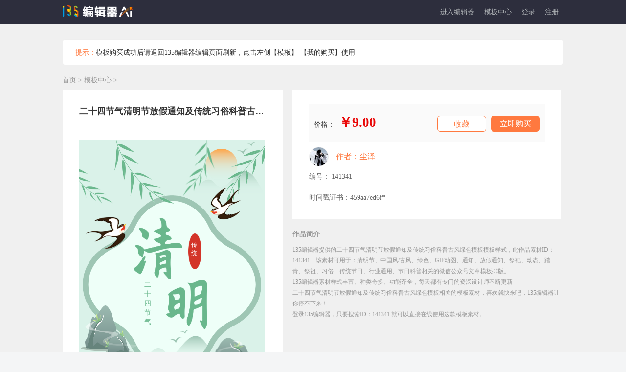

--- FILE ---
content_type: text/html; charset=UTF-8
request_url: https://www.135editor.com/editor_styles/141341.html
body_size: 28460
content:
<!--
 * @FilePath: \WWW\135new\app\View\Themed\default\editor_styles\view.html
-->
<!DOCTYPE html>
<html lang="en">
<head>
<meta charset="utf-8">
<title>二十四节气清明节放假通知及传统习俗科普古风绿色模板-公众号模板-135编辑器</title>
<meta NAME="ROBOTS" CONTENT="INDEX,FOLLOW">
<meta name="Keywords" content="二十四节气清明节放假通知及传统习俗科普古风绿色模板" /><meta name="Description" content="135编辑器提供十分精美的二十四节气清明节放假通知及传统习俗科普古风绿色模板模版样式，此作品素材ID：141341，该素材可用于：清明节、中国风/古风、绿色、GIF动图、通知、放假通知、祭祀、动态、踏青、祭祖、习俗、传统节日、行业通用、节日科普相关的微信公众号文章模版排版。" />
<!--  -->
<meta name="viewport" content="width=device-width,initial-scale=1.0,maximum-scale=1.0,minimum-scale=1.0,user-scalable=no">
<link href="/favicon.ico" type="image/x-icon" rel="icon"/><link href="/favicon.ico" type="image/x-icon" rel="shortcut icon"/><link href="https://static.135editor.com/cache/bootstrap_2.css" rel="stylesheet" type="text/css" >
<link rel="stylesheet" type="text/css" href="https://static.135editor.com/css/font-awesome.min.css" />
<link href="/cache/a784596aec.css" rel="stylesheet" type="text/css" ><!--[if gte IE 9]>
<link href="/css/bootstrap-ie/bootstrap-ie9.css" rel="stylesheet">
<![endif]-->
<!--[if lte IE 8]>
<link href="/css/bootstrap-ie/bootstrap-ie8.css" rel="stylesheet">
<script src="/css/bootstrap-ie/bootstrap-ie8.js"></script>

	<script type="text/javascript" src="/js/html5shiv.js"></script>
	<script type="text/javascript" src="/js/respond.min.js"></script>

	<script type="text/javascript" src="/js/jquery/jquery-migrate-1.2.1.min.js"></script>
<![endif]-->


  <script type="text/javascript" src="https://static.135editor.com/js/jquery/jquery-3.7.1.min.js"></script>
  <script type="text/javascript" src="https://static.135editor.com/js/bootstrap-4.0.min.js"></script>
  <script type="text/javascript" src="https://static.135editor.com/js/jquery/jquery.jgrowl.min.js"></script>
  <script type="text/javascript" src="https://static.135editor.com/js/jquery/jquery.cookie.js"></script>



<script src="/cache/70840ba05f-v1512.js" type="text/javascript"></script>
<style type="text/css">
::-webkit-scrollbar {
 width: 6px;
 height: 6px;
 background: #f1f1f1
}

::-webkit-scrollbar-thumb {
 -webkit-box-shadow: inset 0 0 16px #c1c1c1
}

::-webkit-input-placeholder {
 color: #aaa
}

:-moz-placeholder {
 color: #aaa
}

::-moz-placeholder {
 color: #aaa
}

:-ms-input-placeholder {
 color: #aaa
}

* {
 box-sizing: border-box
}

a {
 text-decoration: none
}

ul {
 list-style: none
}

.fl {
 float: left
}

.fr {
 float: right
}

.clearfix:after {
 content: "";
 height: 0;
 display: block;
 visibility: hidden;
 clear: both
}

.clearfix {
 *zoom: 1
}

.container-g {
 background-color: #F0F0F0;
}

.mode {
 width: 1024px;
 margin: 0 auto;
 padding-bottom: 52px;padding-top:30px;
}

.top {
 height: 80px;
 line-height: 80px;
 font-size: 14px;
 color: #929ba8;
 text-align: left
}

.l-div {
 width: 450px;
 padding: 28px 34px;
 min-height: 380px;
 background: #fff;
 overflow: hidden;
 position: relative;
}

.l-img {
 width: 380px;
 background-color: #fff
}

.r-main {
 width: 550px;
 margin-left: 20px
}

.r-mode-a {
 width: 160px;
 display: inline-block;
 overflow: hidden;
 text-overflow: ellipsis;
 white-space: nowrap
}

.r-mode-c {
 margin-left: 22px;
 width: 160px;
 display: inline-block;
 overflow: hidden;
 text-overflow: ellipsis;
 white-space: nowrap
}

.r-mode-b {
 margin-left: 22px;
 width: 202px;
 display: inline-block;
 overflow: hidden;
 text-overflow: ellipsis;
 white-space: nowrap
}

.r-list-title {
 overflow: hidden;
 margin-bottom: 20px
}

.r-list-hot-mode {}

.r-hot {
 width: 240px;
 height: 287px;
 background-color: #fff;
 margin-bottom: 24px;
 padding: 10px;
 position: relative;
 display: inline-block;
 margin-left: 9px
}

.r-hot-img {
 width: 220px;
 height: 180px;
 overflow: hidden;
 margin-bottom: 20px
}

.r-hot-img img {
 width: 100%
}

.r-hot-msg p {
 overflow: hidden;
 white-space: nowrap;
 text-overflow: ellipsis;
 width: 220px
}

.r-hot-ico {
 color: #fc5a41;
 font-size: 13px
}

.r-hot-ico-ml {
 margin-left: 20px
}

.r-hot-msg-title {
 font-weight: bold;
 font-size: 14px;
 color: #333;
 margin-bottom: 20px
}

.r-hot-tag {
 position: absolute;
 top: 10px;
 right: 0;
 width: 61px;
 height: 27px;
 font-size: 14px;
 background-color: red;
 color: #fff;
 text-align: center;
 line-height: 27px;
 border-radius: 10px 0 0 10px
}

.r-mode-5-img {
 width: 40px;
 height: 40px;
 overflow: hidden;
 border-radius: 50%;
 border: 1px solid #eee;
}

.r-list-title-l {
 font-size: 18px;
 font-weight: bold;
 color: #333
}

.r-list-title-r {
 cursor: pointer;
 color: #333;
 font-size: 14px
}

.r-mode {
 padding: 28px 34px;
 background-color: #fff;
 margin-bottom: 20px;
 position: relative;
 cursor: default
}

.mode-1-ico {
 font-size: 16px
}

.mode-1-title {
 font-size: 18px;
 color: #333;
 font-weight: bold;
 overflow: hidden;
 text-overflow: ellipsis;
 white-space: nowrap;
 margin-bottom: 12px;border-bottom: 1px solid #efefef;
    padding-bottom: 15px;
}

.r-mode-1 {
 overflow: hidden
}

.mode-ico {
 display: inline-block;
 color: #FF793F;
 text-align: center
}

.r-mode-2 {
 overflow: hidden;
 width: 100%;
 background-color: #FAFAFA;
 padding: 25px 10px;
 margin-bottom: 10px
}

.r-mode-2-price {
 font-size: 27px;
 line-height: 27px;
 color: #e90606;
 font-weight: bold;
 padding: 0 5px;
 position: relative;
}

.r-mode-2-price .style-tag {
  position: relative;
  left: auto;
  bottom: auto;
  display: inline;
  margin-left: 0;
}

.r-mode-2-btn {
 width: 100px;
 height: 32px;
 line-height: 32px;
 background-color: #FF793F;
 color: #fff!important;
 text-align: center;
 font-size: 16px;
 border-radius: 6px;
 cursor: pointer;
 margin-left: 10px;
 float: right;
}

.r-mode-2-btn-fav {
 border: 1px solid #FF793F;
 width: 100px;
 height: 32px;
 line-height: 32px;
 background-color: #fff;
 color: #FF793F;
 text-align: center;
 font-size: 16px;
 border-radius: 6px;
 cursor: pointer;
 float: right;
}

.r-mode-2-btn-fav .fa-heart-o::before,
.r-mode-2-btn-fav .fa-heart::before {
  margin-right: 5px;
}

.r-mode-3 {
 color: #666666;
 margin-bottom: 6px
}

.r-mode-4 {
 color: #666666
}

.r-mode-5 {
 display: flex;
 align-items: center;
 margin-bottom: 10px
}

.r-mode-5-txt {
 max-width: 470px;
 margin-left: 15px;
 font-size: 16px;
 color: #666
}

.mode-ico p {
 margin-bottom: 0
}

.biubiubiu {
 display: block;
 z-index: 20000;
 content: "";
 position: absolute;
 left: -262%;
 top: 20%;
 width: 445%;
 height: 4%;
 background-color: rgba(255, 255, 255, .5);
 transform: rotate(-56deg);
 animation: sua 1.5s ease-out 0s infinite;
 box-shadow: 0 0 23px 7px rgba(255, 255, 255, .5)
}

.more-style-title {
 border-top: 1px solid #ddd;
 background: #eee;
 line-height: 32px;
 padding: 5px 10px
}

.qm {
 flex-direction: column;
 margin-right: 60px;
 display: flex;
 align-items: center;
}

.info-right {
 padding-left: 30px
}

.container {
 padding: 0px;
 width: 1024px;
}
.introduction {
color: #999999;
}
.introduction .tit {
font-size: 14px;
margin-bottom: 10px;
font-weight: bold;
}
.introduction .more {
font-size: 12px;
line-height: 22px;
}
.style-collection:hover {
  color: #fff;
}
.style-collection .fa-heart-o::before, .style-collection .fa-heart::before {
  margin-right: 5px;
}
.style-title {
 background: rgba(108, 117, 125, .5);
 position: absolute;
 left: 0;
 bottom: 0;
 width: 100%;
 padding: 5px 10px;
 overflow: hidden;
 text-overflow: ellipsis;
 white-space: nowrap;
}

.style-title a{
 font-size: 14px;
 color: #fff;
}
.style-list{margin-bottom:20px;box-shadow: 0 0 3px rgba(172,165,150,0.5);background:#f4f4f4;padding:0px;position:relative;border-radius:2px;overflow: hidden;}
.style-list:hover{z-index:20;box-shadow: 0 0 5px rgba(172,165,150,0.65);}
.style-list:hover .tools{display:block;}
.style-list .content{background:#ffffff;padding:25px 10px 35px;overflow:hidden;} /*width: 370px;*/
.style-list .template{max-height:420px;}
.style-list .tools{text-align:left;width:100%;padding:15px;}
.style-list .info{text-align:left;color:#aaa;font-size: 12px;line-height: 2.5em;}
.style-list .info p{margin:0;}.style-list .info small{display: inline-block;}
.style-list .tools a,.style-list .tools a:hover{text-decoration: none;color:#999;font-size:13px;}
.style-list .tools .title{line-height:24px;}
.editor-style-content {overflow: hidden;font-size:16px;word-break: break-word;}/*transform: scale(0.72);
    transform-origin: left top;*/
.editor-style-content * {max-width: 100%!important;box-sizing: border-box!important;-webkit-box-sizing: border-box!important;margin:0;padding:0; }
.editor-style-content td, .editor-style-content th{padding: 5px;border: 1px solid #DDD;}
.editor-style-content p{margin:0 0;clear:both;min-height:1em;}
.editor-style-content h1,.editor-style-content h2,.editor-style-content h3,.editor-style-content h4,.editor-style-content h5,.editor-style-content h6{font-size:18px;}
.style-list .tools .label-info{font-size:12px;background:#f4f4f4 !important;color:#333 !important;font-weight: normal;border:0 none;}
.style-list .tools .label-info{background:#ddd !important;margin: 2px 0;display: inline-block;padding: 2px 5px;}
.style-list .tools .label-info:hover{font-size:12px;background:#E84E0F !important;color:#FFF !important;font-weight: normal;}
.style-author {
     margin-left: 4px;
    display: inline-block;
    color: #333;
    font-size: 14px;
    overflow: hidden;
    white-space: nowrap;
    text-overflow: ellipsis;
    width: 90px;
}
.btn-red, .btn-red:hover, .btn-red:focus {
    font-size: 16px;
    color: #ed603a !important;
}
.rotate__ h3{
    cursor: pointer;
}
.rotate__ .active{
    color:#ed603a;
}
@media (max-width: 1024px) {
 .qm {
  margin-right: 20px
 }

 .container {
  max-width: 100%
 }

 .footer-row {
  padding: 0rem 1rem;
 }

 .info-right {
  padding-left: 15px
 }
}

@keyframes sua {
 from {
  left: -262%;
 }

 to {
  left: -25%;
 }
}

.style-tag {
 color: #753a00;
 background-image: linear-gradient(to right, #ffeaa8, #ffd36c);
 font-size: 14px;
 line-height: 14px;
 border-radius: 6px;
 padding: 5px 10px;
 font-weight: normal;
 margin-left: 5px;
 position: absolute;
 left: 2px;
 bottom: -27px;
 display: block;
 width: 76px;
}

.r-main .price {
  position: relative;
}

.r-main .price .price-container {
  cursor: default;
  text-align: left;
  color: #ed2525;
  font-weight: bold;
  font-size: 18px;
  padding-top: 12px;
}

.r-main .price .price-container .price_value {
  text-decoration: line-through;
  text-decoration-thickness: 3px;
}

.r-main .price .price-container .price_discount {
  background-color: red;
  color: #fff;
  border-radius: 9px;
  line-height: normal;
  padding: 2px 5px;
  position: absolute;
  left: 0;
  top: 0;
  transform: scale(0.6) translate(65px, -22%);
  font-size: 12px;
  cursor: pointer;
}

.r-main .price .price-container:hover ~ span.price_discount-wrap {
  display: inline;
}

.r-main .price .price_discount-wrap {
  width: 0;
  position: relative;
  display: none;
}

.r-main .price .price_discount-wrap:hover {
  display: inline;
}

.r-main .price .price_discount-wrap .discount-container {
  width: 260px;
  height: auto;
  position: absolute;
  top: 0;
  left: 0;
  z-index: 10;
  transform: translate(-42%, 27%);
  font-size: 12px;
  background-color: rgba(38, 53, 76, 0.9);
  -webkit-box-shadow: 0 4px 12px #00000026;
  box-shadow: 0 4px 12px #00000026;
  border-radius: 5px;
  -webkit-box-sizing: border-box;
  -moz-box-sizing: border-box;
  box-sizing: border-box;
  padding: 4px;
}

.r-main .price .price_discount-wrap .discount-container::before {
  content: "";
  width: 100%;
  height: 10px;
  position: absolute;
  left: 0;
  top: -6px;
}

.r-main .price .price_discount-wrap .discount-container::after {
  content: "";
  position: absolute;
  left: 16%;
  top: -5px;
  width: 0;
  height: 0;
  border: none;
  border-left: 5px solid transparent;
  border-right: 5px solid transparent;
  border-bottom: 6px solid rgba(38, 53, 76, 0.9);
}

.r-main .price .price_discount-wrap .discount-container .discount-desc,
.r-main .price .price_discount-wrap .discount-container .discount-item {
  font-size: 13px;
  color: #ffffff;
  font-weight: normal;
}

.r-main .price .price_discount-wrap .discount-container .discount-item .trigger_upgrade {
  color: #ff793f;
  cursor: pointer;
  margin-left: 4px;
}
.sjcBox{
  position: relative;
}
.sjcBox .sjcZsImg{
  display: none;
  position: absolute;
  bottom: 100%;
  left: 0;
  width: 350px;
}
.sjcBox span:hover .sjcZsImg{
  display: block;
}
</style>
<script type="text/javascript">
var BASEURL = "";
var ADMIN_BASEURL = BASEURL;
var loged_user = false;
</script>
</head>
<body>
  <style>
.navbar-dark .navbar-brand {color: #fff; height: 50px; }
.dropdown-menu, .navbar-nav .open .dropdown-menu{padding: 0}
.navbar-dark .navbar-nav .nav-link {color:#afb3b6; padding:0px 10px; font-size: 14px; }
.navbar-dark .nav > li a{color:#afb3b6;padding:0}
.navbar-dark .navbar-nav .show > .nav-link, .navbar-dark .navbar-nav .active > .nav-link, .navbar-dark .navbar-nav .nav-link.show, .navbar-dark .navbar-nav .nav-link.active {color: #ff793f; }
.navbar-expand-lg { padding: 0 1rem; }
.navbar-dark .navbar-nav .nav-link:hover, .navbar-dark .navbar-nav .nav-link:focus {color: #ff793f;}
.navbar-nav .dropdown-menu .nav-item .nav-link:hover,.navbar-nav .dropdown-menu .nav-item .nav-link:focus {color: #fff;background: #ff793f; }
#login-menus > li a{color: #333}
#login-menus > li a:hover,.dropdown-menu > li a:focus{color: #ff793f;}
.navbar-nav .dropdown-menu .nav-item .nav-link{color: #333; padding:5px 10px;}
#user-unreadmsg-list {right: 0px; left: auto; padding: 15px; text-align: left; width: 280px; line-height: 28px }
#user-unreadmsg-list > ul > li {border-bottom: 1px solid #eee; font-size: 14px }
#user-unreadmsg-list > ul > li > a {color: #337ab7 }
#user-unreadmsg-list > ul > li > a.readed {color: #999 }
#style_search_list ul > li {border-bottom: 1px solid #DDD; padding: 10px 15px; cursor: pointer }
a .user-unread-msgnum,.navbar-default .navbar-nav > .open > a .user-unread-msgnum,.nav > li > a .user-unread-msgnum {
background: #ff9900; color: #FFF; font-size: 12px; line-height: 16px; display: none; text-align: center; padding: 2px 5px; border-radius: 2px; margin-left: 5px }
@media(max-width:1280px){
  .dropdown-menu,.navbar-nav .open .dropdown-menu{background-color:#fff;}
}
.team-menus-lists { padding: 0 !important; border: 0 none; left: auto; right: 0; }
.team-menus-lists .user-team-list { line-height: 32px }
.team-menus-lists .user-team-list ul { list-style: none; padding-left: 0; }
.team-menus-lists .user-team-list ul li a { overflow: hidden; text-overflow: ellipsis; width: 160px; display: block; padding: 0 15px;font-size: 15px;white-space: nowrap; text-align: right; overflow: hidden;}
.team-menus-lists .user-team-list ul li:hover a { background-color: #ff793f; }
.team-menus-lists .user-team-list ul li:hover * { color: white; }
.team-menus-lists .user-team-list ul li:hover img.team-icon {left: -40px; position: relative;  filter: drop-shadow(#ffffff 40px 0); }
.team-menus-lists .user-team-list ul li img.team-icon { max-width: 100%; float: left; margin-top: 10px; margin-right: 7px; }
.team-menus-lists .user-team-list ul li strong.team-name { font-size: 14px; color: #2d2e3d; display: block; width: 90px; margin-left: 40px; overflow: hidden; text-overflow: ellipsis; text-align: left; }
.team-menus-lists .user-team-list ul li span.team-type { margin-top: -10px; font-size: 12px; color: #999; display: block; float: right; width: 90px; text-align: left; }
#login-links li {
        margin: 0 10px;
      }
      #login-links li a { padding: 0 }
      .Content-body img{margin:0;}

    .yangshi_ a{padding: 5px 8px;display: inline-block;color:#333}
    .yangshi_ a:hover{color:#ff793f}

    .mod-card-tag {
      height: 20px;
      position: absolute;
      top: 0;
      right: 0;
      font-size: 12px;
      padding: 0px 10px;
      box-sizing: border-box;
      border-radius: 4px 0 0 4px;
      background-image: linear-gradient(48deg,#feedc7, #f9dca3);
      color: #986e2e;
      letter-spacing: 2px;
      font-style: normal;
      z-index: 99;
      font-weight: 600;
  }

  .styleMaterial{
	display: none;
	position: fixed;
	z-index: 33;
	top: 0;
	left: 0;
	width: 100%;
	height: 100vh;
	background-color: rgba(0, 0, 0, 0.5);
}
.styleMaterial .bgImg{
	width: 447px;
	height: 526px;
	position: absolute;
	top: 0;
	right: 0;
	bottom: 0;
	left: 0;
	margin: auto;
	background-image: url(https://bcn.135editor.com/files/202404/images/qiyeshucai_16.png);
	background-repeat: no-repeat;
	background-position: center;
	background-size: contain;
}
.styleMaterial .kefu,
.styleMaterial .shengji{
	position: absolute;
  width: 72%;
  height: 12%;
	background-color: #f00;
	opacity: 0;
	cursor: pointer;
}
.styleMaterial .kefu{
	bottom: 8%;
	left: 9%;
}
.styleMaterial .shengji{
  bottom: 4%;
  right: 15%;
}
.styleMaterial{
	display: none;
	position: fixed;
	z-index: 333;
	top: 0;
	left: 0;
	width: 100%;
	height: 100vh;
	background-color: rgba(0, 0, 0, 0.5);
}
.styleMaterial .bgImg{
	width: 447px;
	height: 526px;
	position: absolute;
	top: 0;
	right: 0;
	bottom: 0;
	left: 0;
	margin: auto;
	background-image: url(https://bcn.135editor.com/files/202404/images/qiyeshucai_16.png);
	background-repeat: no-repeat;
	background-position: center;
	background-size: contain;
}
.styleMaterial .kefu,
.styleMaterial .shengji{
	position: absolute;
  width: 72%;
  height: 12%;
	background-color: #f00;
	opacity: 0;
	cursor: pointer;
}
.styleMaterial .kefu{
	bottom: 8%;
	left: 9%;
}
.styleMaterial .shengji{
  bottom: 4%;
  right: 15%;
}
.fixed-right-kefu {
    position: fixed;
    z-index: 99;
    top: 40%;
    right: 0;
    cursor: pointer;
}
.tanchuang-box2{
  position: fixed;
  top: 0;
  left: 0;
  width: 100%;
  height: 100vh;
  background: rgba(0,0,0,0.5);
  justify-content: center;
  align-items: center;
  display: none;
  z-index: 33333;
}
.tanchuang-box2 img{
  width: 406px;
}

.nav-pills .nav-link.active{
  position: relative;
  border: 1px solid #ff793f !important;
  color: #ff793f;
  background-color: transparent;
  font-weight: bold;
}
.nav-pills .nav-link.active::before{
  position: absolute;
    content: "";
    bottom: -12px;
    left: calc(50% - 6px);
    border: 6px solid transparent;
    border-top-color: #ff793f;
}
.nav-pills .nav-link.active::after{
  position: absolute;
  content: "";
  left: calc(50% - 6px);
  bottom: -11px;
  border: 6px solid transparent;
  border-top-color: #fff;
}
.crumbsNav{
  margin-bottom: 10px;
  color: #999;
}
.crumbsNav a{
  color: #999;
}
/* .crumbsNav span{
  margin: 0 2px;
} */
</style>
<div class="styleMaterial" style="z-index: 33333;">
	<div class="bgImg">
		<!-- <div class="kefu" onclick="styleService()">咨询客服</div>
		<div class="shengji" onclick="styleUpgrade()">立即升级</div> -->
    <a href="/vip-company.html?source=mubanzhongxin" target="_blank" onclick="$('.styleMaterial').hide();">
      <div class="shengji">立即升级</div>
    </a>
	</div>
</div>
<header  id="top" class="header" style="background: #2d2e3d;height:auto;">
<div class="container">
  <nav role="navigation" class="navbar navbar-expand-lg  navbar-dark p-0" style="padding-bottom: 0px;margin-bottom: 0px;">
      <a href="https://www.135editor.com/" class="navbar-brand" ><img src="https://bcn.135editor.com/files/202508/images/135logo.png?v1" style="height:25px;" title="135编辑器" alt="135编辑器"></a>
     <!--
      <a href="/">简体</a>, <a href="/zh-tw">繁體</a>    -->
  <div class="collapse navbar-collapse" role="navigation" id="navbarToggleExternalContent" style="height: 50px">
  <ul class="navbar-nav ml-auto">
<li class="nav-item "><a href="https://www.135editor.com/beautify_editor.html" class="nav-link" id="link-127" data-id="127" ref="beautify_editor" target="_blank">进入编辑器</a></li>
<li class="nav-item ">
      <a href="https://www.135editor.com/template-center?cate_id=101&pagesize=60&order=recommend" class="nav-link ui-menu-first" id="link-124" data-id="124" ref="style-center" target="_blank">模板中心</a>
  </li>

</ul>
    <ul id="login-menus"  class="hidden nav navbar-nav float-right">
      <li class="dropdown">
        <a id="vip-user-icon" href="/users/permission" target="_blank" style="position:absolute;color: #afb3b6;right:0px;top: 0px;z-index: 2; padding: 0px 0;line-height: 1em;display:none;">
          <img class="icon" style="width: 15px;" src="/img/icons/vip.png">
        </a>
        <a href="/users/index" class="dropdown-toggle" target="_blank" style="display: inline-block;padding-left:5px;color: #afb3b6;padding-bottom:0px;padding-top:0px;" data-toggle="dropdown"><span id="login-user-name"></span></a>      </li>
    </ul>
    <ul id="login-links" class=" nav navbar-nav float-right">
      <li>
        <a href="/users/login" onclick="return checkLogin();">登录</a>      </li>
      <li>
                  <a href="//www.135editor.com/users/register" target="_blank">注册</a>
              </li>

    </ul>
    </div>
</nav>

</div>
</header>
<div class="container-g">
 <div class="mode">
    <div class="alert alert-warning" style="background: #fff;margin-top: 0;">
   <i class="fa fa-exclamation-circle" style="color: #ff793f;font-size: 18px;margin-right: 5px"></i><span style="color: #ff793f;">提示：</span>模板购买成功后请返回135编辑器编辑页面刷新，点击左侧【模板】-【我的购买】使用</div>
    <div class="crumbsNav">
    <a href="https://www.135editor.com/">首页</a>
    <span>></span>
          <a href="https://www.135editor.com/template-center?cate_id=101&pagesize=60&order=recommend">模板中心</a>
        <span>></span>
  </div>
  <div style="overflow: hidden; margin-bottom: 40px;">
   <div class="l-div fl" style="position: relative;max-height: 78vh;overflow-y: auto;" >
    <div id="template-modal" style="position: absolute;width: 100%;height: 100%;z-index: 1000;"></div>
    <h1 class="mode-1-title">二十四节气清明节放假通知及传统习俗科普古风绿色模板</h1>
    <div class="l-img">
    <div class="l-img-cont Content-body" oncontextmenu="return false;" onselectstart="return false;">

        <section data-role="outer" class="article135" label="edit by 135editor" style="padding: 0px; background-color: rgb(218, 242, 233); box-sizing: border-box;"><section><section class="_135editor"><section  data-id="105041"><section data-role="absolute-layout" data-mode="svg" data-width="375" data-height="479" data-ratio="1.2773333333333334" style="font-size: 16px;overflow: hidden;grid-template-rows: 100%;grid-template-columns: 100%;display: grid;max-width: 100% !important; width: 100%;box-sizing:border-box;"><section data-role="ratio" style="grid-row-start: 1; grid-column-start: 1; height: 100%;"><svg viewbox="0 0 375 479" style="max-width: 100% !important;pointer-events: none; display: inline-block; width: 100%;  -webkit-tap-highlight-color: transparent; user-select: none;box-sizing:border-box;" xml:space="default"></svg></section><section data-role="block" style="width: 96%;margin-top: 29.86666666666667%;margin-left: 1.866666666666667%;grid-row-start: 1;grid-column-start: 1;height: max-content;line-height: 0; display: block; font-size: 26.9333px;box-sizing:border-box;max-width: 96% !important;transform:    scale(1);-webkit-transform:    scale(1);-moz-transform:    scale(1);-o-transform:    scale(1);" class="_135editor"><svg style="max-width: 100% !important;display: inline-block; width: 100%;  line-height: 1.6; overflow: visible;box-sizing:border-box;" viewbox="0 0 360 360" xml:space="default"><foreignobject data-role="block-content" height="100%" width="100%"><img data-role="target" style="overflow: hidden;width: 100%; vertical-align : top;vertical-align:inherit;box-sizing:border-box;max-width: 100% !important;" src="https://bcn.135editor.com/files/images/editor_styles/379abb6d3a4dc53d03c77e4bb9ff8ec2.png" draggable="false" data-ratio="1" data-w="1366"/></foreignobject></svg></section><section data-role="block" style="width: 10%;margin-top: 1.3333333333333335%;margin-left: 84.8%;grid-row-start: 1;grid-column-start: 1;height: max-content;line-height: 0; display: block; font-size: 2.66667px;box-sizing:border-box;max-width: 10% !important;transform:    scale(1);-webkit-transform:    scale(1);-moz-transform:    scale(1);-o-transform:    scale(1);" class="_135editor"><svg style="max-width: 100% !important;display: inline-block; width: 100%;  line-height: 1.6; overflow: visible;box-sizing:border-box;" viewbox="0 0 38 24" xml:space="default"><foreignobject data-role="block-content" height="100%" width="100%"><img data-role="target" style="overflow: hidden;width: 100%; vertical-align : top;vertical-align:inherit;box-sizing:border-box;max-width: 100% !important;" src="https://bcn.135editor.com/files/images/editor_styles/dd65025ab5a2a7f23804baebeb54945c.png" draggable="false" data-ratio="0.6300211416490487" data-w="473"/></foreignobject></svg></section><section data-role="block" style="width: 39%;margin-top: 4.8%;margin-left: 60.8%;grid-row-start: 1;grid-column-start: 1;height: max-content;line-height: 0; display: block; font-size: 10.4px;box-sizing:border-box;max-width: 39% !important;transform:    scale(1);-webkit-transform:    scale(1);-moz-transform:    scale(1);-o-transform:    scale(1);" class="_135editor"><svg style="max-width: 100% !important;display: inline-block; width: 100%;  line-height: 1.6; overflow: visible;box-sizing:border-box;" viewbox="0 0 146 94" xml:space="default"><foreignobject data-role="block-content" height="100%" width="100%"><img data-role="target" style="overflow: hidden;width: 100%; vertical-align : top;vertical-align:inherit;box-sizing:border-box;max-width: 100% !important;" src="https://bcn.135editor.com/files/images/editor_styles/c2c18cfb44664fe1ceecccdf543edd6d.png" draggable="false" data-ratio="0.6439252336448598" data-w="1070"/></foreignobject></svg></section><section data-role="block" style="width: 26%;margin-top: 7.733333333333333%;margin-left: -6.666667666666667%;grid-row-start: 1;grid-column-start: 1;height: max-content;line-height: 0; display: block; font-size: 16px;box-sizing:border-box;max-width: 26% !important;transform:    scale(1);-webkit-transform:    scale(1);-moz-transform:    scale(1);-o-transform:    scale(1);" class="_135editor"><svg style="max-width: 100% !important;display: inline-block; width: 100%;  line-height: 1.6; overflow: visible;box-sizing:border-box;" viewbox="0 0 98 103" xml:space="default"><foreignobject data-role="block-content" height="100%" width="100%"><img data-role="target" style="overflow: hidden;width: 100%; vertical-align : top;vertical-align:inherit;box-sizing:border-box;max-width: 100% !important;" src="https://bcn.135editor.com/files/images/editor_styles/b4a36b0a7640e7f71fdf858c799fd850.gif" draggable="false" data-ratio="1.0589318600368325" data-w="543"/></foreignobject></svg></section><section data-role="block" style="width: 35%;margin-top: -5.066666666666666%;margin-left: 17.066666666666666%;grid-row-start: 1;grid-column-start: 1;height: max-content;line-height: 0; display: block; font-size: 9.33333px;box-sizing:border-box;max-width: 35% !important;transform:    scale(1);-webkit-transform:    scale(1);-moz-transform:    scale(1);-o-transform:    scale(1);" class="_135editor"><svg style="max-width: 100% !important;display: inline-block; width: 100%;  line-height: 1.6; overflow: visible;box-sizing:border-box;" viewbox="0 0 131 151" xml:space="default"><foreignobject data-role="block-content" height="100%" width="100%"><img data-role="target" style="overflow: hidden;width: 100%; vertical-align : top;vertical-align:inherit;box-sizing:border-box;max-width: 100% !important;" src="https://bcn.135editor.com/files/images/editor_styles/d279882f5b63f996de076f75f1e29e9e.gif" draggable="false" data-ratio="1.1495901639344261" data-w="488"/></foreignobject></svg></section><section data-role="block" style="width: 28%;margin-top: -4.533333333333333%;margin-left: 77.06666666666668%;grid-row-start: 1;grid-column-start: 1;height: max-content;line-height: 0; display: block; font-size: 16px;box-sizing:border-box;max-width: 28% !important;transform:    scale(1);-webkit-transform:    scale(1);-moz-transform:    scale(1);-o-transform:    scale(1);" class="_135editor"><svg style="max-width: 100% !important;display: inline-block; width: 100%;  line-height: 1.6; overflow: visible;box-sizing:border-box;" viewbox="0 0 105 158" xml:space="default"><foreignobject data-role="block-content" height="100%" width="100%"><img data-role="target" style="overflow: hidden;width: 100%; vertical-align : top;vertical-align:inherit;box-sizing:border-box;max-width: 100% !important;" src="https://bcn.135editor.com/files/images/editor_styles/7d5dd28f841944158f8175a1e83e82c8.gif" draggable="false" data-ratio="1.5038167938931297" data-w="393"/></foreignobject></svg></section><section data-role="block" style="width: 28%;margin-top: -2.1333333333333333%;margin-left: 48%;grid-row-start: 1;grid-column-start: 1;height: max-content;line-height: 0; display: block; font-size: 4.48px;box-sizing:border-box;max-width: 28% !important;transform:      rotate(335deg);-webkit-transform:      rotate(335deg);-moz-transform:      rotate(335deg);-o-transform:      rotate(335deg);" class="_135editor"><svg style="max-width: 100% !important;display: inline-block; width: 100%;  line-height: 1.6; overflow: visible;box-sizing:border-box;" viewbox="0 0 105 111" xml:space="default"><foreignobject data-role="block-content" height="100%" width="100%"><section style="overflow: hidden; transform-origin: center center;transform:      rotateY(180deg);-webkit-transform:      rotateY(180deg);-moz-transform:      rotateY(180deg);-o-transform:      rotateY(180deg);"><section data-role="scale-fix" style="margin-bottom: 0em;margin-top: 0em;"><section style="text-align: center;"><img src="https://bcn.135editor.com/files/images/editor_styles/b4a36b0a7640e7f71fdf858c799fd850.gif" alt="" style="width: 100%;vertical-align:inherit;box-sizing:border-box;max-width: 100% !important;" draggable="false" data-ratio="1.0589318600368325" data-w="543"/></section></section></section></foreignobject></svg></section><section data-role="block" style="width: 30%;margin-top: 89.06666666666668%;margin-left: 0.8%;grid-row-start: 1;grid-column-start: 1;height: max-content;line-height: 0; display: block; font-size: 14.5455px;box-sizing:border-box;max-width: 30% !important;transform:    scale(1);-webkit-transform:    scale(1);-moz-transform:    scale(1);-o-transform:    scale(1);" class="_135editor"><svg style="max-width: 100% !important;display: inline-block; width: 100%;  line-height: 1.6; overflow: visible;box-sizing:border-box;" viewbox="0 0 113 99" xml:space="default"><foreignobject data-role="block-content" height="100%" width="100%"><img data-role="target" style="overflow: hidden;width: 100%; vertical-align : top;vertical-align:inherit;box-sizing:border-box;max-width: 100% !important;" src="https://bcn.135editor.com/files/images/editor_styles/7937a82c8dfee3a624c8573639423606.png" draggable="false" data-ratio="0.8781838316722038" data-w="903"/></foreignobject></svg></section><section data-role="block" style="width: 11%;margin-top: 102.13333333333334%;margin-left: 48.266666666666666%;grid-row-start: 1;grid-column-start: 1;height: max-content;line-height: 0; display: block; font-size: 16px;box-sizing:border-box;max-width: 11% !important;transform:    scale(1);-webkit-transform:    scale(1);-moz-transform:    scale(1);-o-transform:    scale(1);" class="_135editor"><svg style="max-width: 100% !important;display: inline-block; width: 100%;  line-height: 1.6; overflow: visible;box-sizing:border-box;" viewbox="0 0 41 26" xml:space="default"><foreignobject data-role="block-content" height="100%" width="100%"><img data-role="target" style="overflow: hidden;width: 100%; vertical-align : top;vertical-align:inherit;box-sizing:border-box;max-width: 100% !important;" src="https://bcn.135editor.com/files/images/editor_styles/dd65025ab5a2a7f23804baebeb54945c.png" draggable="false" data-ratio="0.6300211416490487" data-w="473"/></foreignobject></svg></section><section data-role="block" style="width: 32%;margin-top: 106.4%;margin-left: 62.93333333333333%;grid-row-start: 1;grid-column-start: 1;height: max-content;line-height: 0; display: block; font-size: 16px;box-sizing:border-box;max-width: 32% !important;transform:    scale(1);-webkit-transform:    scale(1);-moz-transform:    scale(1);-o-transform:    scale(1);" class="_135editor"><svg style="max-width: 100% !important;display: inline-block; width: 100%;  line-height: 1.6; overflow: visible;box-sizing:border-box;" viewbox="0 0 120 63" xml:space="default"><foreignobject data-role="block-content" height="100%" width="100%"><img data-role="target" style="overflow: hidden;width: 100%; vertical-align : top;vertical-align:inherit;box-sizing:border-box;max-width: 100% !important;" src="https://bcn.135editor.com/files/images/editor_styles/cb718b08ff7212d29f8ac4cd8830a86d.png" draggable="false" data-ratio="0.5253731343283582" data-w="1005"/></foreignobject></svg></section><section data-role="block" style="width: 25%;margin-top: 24.266666666666666%;margin-left: 64.8%;grid-row-start: 1;grid-column-start: 1;height: max-content;line-height: 0; display: block; font-size: 15.3846px;box-sizing:border-box;max-width: 25% !important;transform:    scale(1);-webkit-transform:    scale(1);-moz-transform:    scale(1);-o-transform:    scale(1);" class="_135editor"><svg style="max-width: 100% !important;display: inline-block; width: 100%;  line-height: 1.6; overflow: visible;box-sizing:border-box;" viewbox="0 0 94 85" xml:space="default"><foreignobject data-role="block-content" height="100%" width="100%"><img data-role="target" style="overflow: hidden;width: 100%; vertical-align : top;vertical-align:inherit;box-sizing:border-box;max-width: 100% !important;" src="https://bcn.135editor.com/files/images/editor_styles/e099af63fc9a16fbc9618f02062f34ce.gif" draggable="false" data-ratio="0.9090909090909091" data-w="550"/></foreignobject></svg></section><section data-role="block" style="width: 31%;margin-top: 34.66666666666667%;margin-left: 0.8%;grid-row-start: 1;grid-column-start: 1;height: max-content;line-height: 0; display: block; font-size: 15.0303px;box-sizing:border-box;max-width: 31% !important;transform:    scale(1);-webkit-transform:    scale(1);-moz-transform:    scale(1);-o-transform:    scale(1);" class="_135editor"><svg style="max-width: 100% !important;display: inline-block; width: 100%;  line-height: 1.6; overflow: visible;box-sizing:border-box;" viewbox="0 0 116 97" xml:space="default"><foreignobject data-role="block-content" height="100%" width="100%"><img data-role="target" style="overflow: hidden;width: 100%; vertical-align : top;vertical-align:inherit;box-sizing:border-box;max-width: 100% !important;" src="https://bcn.135editor.com/files/images/editor_styles/5a4110732917c386faefbddaf743ffe2.gif" draggable="false" data-ratio="0.8333333333333334" data-w="600"/></foreignobject></svg></section><section data-role="block" style="width: 7%;margin-top: 50.13333333333333%;margin-left: 58.666666666666664%;grid-row-start: 1;grid-column-start: 1;height: max-content;line-height: 0; display: block; font-size: 18px;box-sizing:border-box;max-width: 7% !important;transform:    scale(1);-webkit-transform:    scale(1);-moz-transform:    scale(1);-o-transform:    scale(1);" class="_135editor"><svg style="max-width: 100% !important;display: inline-block; width: 100%;  line-height: 1.6; overflow: visible;box-sizing:border-box;" viewbox="0 0 26 72" xml:space="default"><foreignobject data-role="block-content" height="100%" width="100%"><img data-role="target" style="overflow: hidden;width: 100%; vertical-align : top;vertical-align:inherit;box-sizing:border-box;max-width: 100% !important;" src="https://bcn.135editor.com/files/images/editor_styles/654dd2344e7c00e7f4cc40b0b0cc8638.gif" draggable="false" data-ratio="2.7508771929824563" data-w="285"/></foreignobject></svg></section><section data-role="block" style="width: 27%;margin-top: 54.33333333333333%;margin-left: 48.53333333333333%;grid-row-start: 1;grid-column-start: 1;height: max-content;line-height: 0; display: block; font-size: 16px;box-sizing:border-box;max-width: 27% !important;transform:    scale(1);-webkit-transform:    scale(1);-moz-transform:    scale(1);-o-transform:    scale(1);" class="_135editor"><svg style="max-width: 100% !important;display: inline-block; width: 100%;  line-height: 1.6; overflow: visible;box-sizing:border-box;" viewbox="0 0 101 32" xml:space="default"><foreignobject data-role="block-content" height="100%" width="100%"><section style="overflow: hidden;"><section style="line-height: 1.35;text-align: center;font-size: 0.75em; color: #ffffff;" class="135brush" data-autoskip="1"><p>传</p><p>统</p></section></section></foreignobject></svg></section><section data-role="block" style="width: 26%;margin-top: 41.86666666666667%;margin-left: 29.599999999999998%;grid-row-start: 1;grid-column-start: 1;height: max-content;line-height: 0; display: block; font-size: 16px;box-sizing:border-box;max-width: 26% !important;transform:    scale(1);-webkit-transform:    scale(1);-moz-transform:    scale(1);-o-transform:    scale(1);" class="_135editor"><svg style="max-width: 100% !important;display: inline-block; width: 100%;  line-height: 1.6; overflow: visible;box-sizing:border-box;" viewbox="0 0 98 125" xml:space="default"><foreignobject data-role="block-content" height="100%" width="100%"><img data-role="target" style="overflow: hidden;width: 100%; vertical-align : top;vertical-align:inherit;box-sizing:border-box;max-width: 100% !important;" src="https://bcn.135editor.com/files/images/editor_styles/b3fbe1cd4ed82ea75f7513116a7290de.png" draggable="false" data-ratio="1.2829861111111112" data-w="576"/></foreignobject></svg></section><section data-role="block" style="width: 22%;margin-top: 75.2%;margin-left: 46.93333333333333%;grid-row-start: 1;grid-column-start: 1;height: max-content;line-height: 0; display: block; font-size: 16px;box-sizing:border-box;max-width: 22% !important;transform:    scale(1);-webkit-transform:    scale(1);-moz-transform:    scale(1);-o-transform:    scale(1);" class="_135editor"><svg style="max-width: 100% !important;display: inline-block; width: 100%;  line-height: 1.6; overflow: visible;box-sizing:border-box;" viewbox="0 0 83 101" xml:space="default"><foreignobject data-role="block-content" height="100%" width="100%"><img data-role="target" style="overflow: hidden;width: 100%; vertical-align : top;vertical-align:inherit;box-sizing:border-box;max-width: 100% !important;" src="https://bcn.135editor.com/files/images/editor_styles/ee147a6f9638d3481e722cb28c643c8d.png" draggable="false" data-ratio="1.2194616977225672" data-w="483"/></foreignobject></svg></section><section data-role="block" style="width: 10%;margin-top: 75.2%;margin-left: 31.733333333333334%;grid-row-start: 1;grid-column-start: 1;height: max-content;line-height: 0; display: block; font-size: 16px;box-sizing:border-box;max-width: 10% !important;transform:    scale(1);-webkit-transform:    scale(1);-moz-transform:    scale(1);-o-transform:    scale(1);" class="_135editor"><svg style="max-width: 100% !important;display: inline-block; width: 100%;  line-height: 1.6; overflow: visible;box-sizing:border-box;" viewbox="0 0 38 96" xml:space="default"><foreignobject data-role="block-content" height="100%" width="100%"><section style="overflow: hidden;"><section style="line-height: 1.425;text-align: center;font-size: 0.875em; color: #69b78c;" class="135brush" data-autoskip="1"><p>二</p><p>十</p><p>四</p><p>节</p><p>气</p></section></section></foreignobject></svg></section></section></section></section><section style="line-height: 27.2px;"><p><br/></p></section><section style="line-height: 27.2px;"><p><br/></p></section><section><section class="_135editor"  data-id="137746" data-width="95%" style="width: 95%; flex: 0 0 95%; margin-left: auto; margin-right: auto;box-sizing:border-box;max-width: 95% !important;"><section style="margin: 10px auto;"><section style="display: flex;flex-direction: column;"><section style="padding: 0 11px;margin-bottom: -1px;z-index: 9;box-sizing: border-box;"><section style="background-color: #ffffff; border-radius: 10px 10px 0px 0px; height: 11px; border-left: 1px solid #69b78c; border-top: 1px solid #69b78c; border-right: 1px solid #69b78c; display: flex; justify-content: space-between; align-items: flex-end; width: 100%; flex: 0 0 100%; overflow: hidden;max-width: 100% !important;box-sizing:border-box;" data-width="100%"></section></section><section style="background-color: #ffffff; padding: 10px; z-index: 6; border-radius: 10px; border: 1px solid #69b78c; width: 100%; flex: 0 0 100%;max-width: 100% !important;box-sizing:border-box;" data-width="100%"><section style="display: flex;justify-content: space-between;align-items: center;"><p style="line-height: 27.2px;"><br/></p><section data-id="103077"  data-width="100%" style="width: 100%; flex: 0 0 100%; margin-left: auto; margin-right: auto;max-width: 100% !important;box-sizing:border-box;"><section style="margin: 0px auto; text-align: center; box-sizing: border-box;"><section style="padding: 0px 10px; box-sizing: border-box; background-color: #ffffff; border-style: none; border-width: 1px; border-color: #ffffff; border-radius: 6px;"><section><section style="display: flex; justify-content: center; margin: 0px; box-sizing: border-box; padding: 0px 0px 10px;"><section><section style="display: flex;justify-content: space-between;margin-bottom: -10px;"><section style="border-bottom: 1px solid #9ec6b4;border-right: 1px solid #9ec6b4;width: 10px;height: 10px;background-color: #ffffff;display: flex;align-items: flex-start;box-sizing:border-box;"><section style="width: 8px; height: 8px; border-bottom: 1px solid #9ec6b4; border-right: 1px solid #9ec6b4; overflow: hidden;box-sizing:border-box;"></section></section><section style="border-bottom: 1px solid #9ec6b4;border-left: 1px solid #9ec6b4;width: 10px;height: 10px;background-color: #ffffff;display: flex;justify-content: flex-end;align-items: flex-start;box-sizing:border-box;"><section style="width: 8px; height: 8px; border-bottom: 1px solid #9ec6b4; border-left: 1px solid #9ec6b4; overflow: hidden;box-sizing:border-box;"></section></section></section><section style="border: 1px solid #9ec6b4;padding: 1px;box-sizing: border-box;"><section style="border: 1px solid #9ec6b4;padding: 6px 20px;box-sizing: border-box;"><section style="font-size: 16px;color: #9ec6b4;text-align: center;"><span style="letter-spacing: 1.5px; color: #69b78c;"><strong class="135brush" data-brushtype="text">清明节放假通知</strong></span></section></section></section><section style="display: flex;justify-content: space-between;margin-top: -10px;"><section style="border-top: 1px solid #9ec6b4;border-right: 1px solid #9ec6b4;width: 10px;height: 10px;background-color: #ffffff;display: flex;align-items: flex-end;box-sizing:border-box;"><section style="width: 8px; height: 8px; border-top: 1px solid #9ec6b4; border-right: 1px solid #9ec6b4; overflow: hidden;box-sizing:border-box;"></section></section><section style="border-top: 1px solid #9ec6b4;border-left: 1px solid #9ec6b4;width: 10px;height: 10px;background-color: #ffffff;display: flex;justify-content: flex-end;align-items: flex-end;box-sizing:border-box;"><section style="width: 8px; height: 8px; border-top: 1px solid #9ec6b4; border-left: 1px solid #9ec6b4; overflow: hidden;box-sizing:border-box;"></section></section></section></section></section></section><section><section><section style="background-color: #daf2e9; padding: 10px 5px; box-sizing: border-box; margin: 0px;"><section style="display: flex;justify-content: space-between;align-items: center;border-radius: 10px 10px 0 0;margin: 5px 0px;box-sizing: border-box;"><section style="font-size: 14px;color: #69b78c;text-align: center;width: 40px;box-sizing:border-box;"><strong class="135brush" data-brushtype="text">一</strong></section><section style="font-size: 14px;color: #69b78c;text-align: center;width: 40px;box-sizing:border-box;"><strong class="135brush" data-brushtype="text">二</strong></section><section style="font-size: 14px;color: #69b78c;text-align: center;width: 40px;box-sizing:border-box;"><strong class="135brush" data-brushtype="text">三</strong></section><section style="font-size: 14px;color: #69b78c;text-align: center;width: 40px;box-sizing:border-box;"><strong class="135brush" data-brushtype="text">四</strong></section><section style="font-size: 14px;color: #69b78c;text-align: center;width: 40px;box-sizing:border-box;"><strong class="135brush" data-brushtype="text">五</strong></section><section style="font-size: 14px;color: #69b78c;text-align: center;width: 40px;box-sizing:border-box;"><strong class="135brush" data-brushtype="text">六</strong></section><section style="font-size: 14px;color: #69b78c;text-align: center;width: 40px;box-sizing:border-box;"><strong class="135brush" data-brushtype="text">日</strong></section></section><section style="display: flex;justify-content: space-between;align-items: center;margin: 5px 0;"><section style="width: 38px;height: 44px;background-color: transparent; display: flex;align-items: center;justify-content: center;border-radius: 0;box-sizing:border-box;"><section><section style="font-size: 14px;color: #333333;text-align: center;"><strong class="autonum">1</strong></section><section style="font-size: 12px;color: #333333;text-align: center;"><span class="135brush" data-brushtype="text">廿三</span></section></section></section><section style="width: 38px;height: 44px;background-color: transparent; display: flex;align-items: center;justify-content: center;border-radius: 0;box-sizing:border-box;"><section><section style="font-size: 14px;color: #333333;text-align: center;"><strong class="autonum">2</strong></section><section style="font-size: 12px;color: #333333;text-align: center;"><span class="135brush" data-brushtype="text">廿四</span></section></section></section><section style="width: 38px;height: 44px;background-color: transparent; display: flex;align-items: center;justify-content: center;border-radius: 0;box-sizing:border-box;"><section><section style="font-size: 14px;color: #333333;text-align: center;"><strong class="autonum">3</strong></section><section style="font-size: 12px;color: #333333;text-align: center;"><span class="135brush" data-brushtype="text">廿五</span></section></section></section><section style="width: 38px;height: 44px;background-color: #69b78c; display: flex;align-items: center;justify-content: center;border-radius: 0;box-sizing:border-box;"><section><section style="font-size: 14px;color: #ffffff;text-align: center;"><strong class="autonum">4</strong></section><section style="font-size: 12px;color: #ffffff;text-align: center;"><strong class="135brush" data-brushtype="text">清明</strong></section></section></section><section style="width: 38px;height: 44px;background-color: #69b78c; display: flex;align-items: center;justify-content: center;border-radius: 0;box-sizing:border-box;"><section><section style="font-size: 14px;color: #ffffff;text-align: center;"><strong class="autonum">5</strong></section><section style="font-size: 12px;color: #ffffff;text-align: center;"><span class="135brush" data-brushtype="text">廿七</span></section></section></section><section style="width: 38px;height: 44px;background-color: #69b78c; display: flex;align-items: center;justify-content: center;border-radius: 0;box-sizing:border-box;"><section><section style="font-size: 14px;color: #ffffff;text-align: center;"><strong class="autonum">6</strong></section><section style="font-size: 12px;color: #ffffff;text-align: center;"><span class="135brush" data-brushtype="text">廿八</span></section></section></section><section style="width: 38px;height: 44px;background-color: transparent; display: flex;align-items: center;justify-content: center;border-radius: 0;box-sizing:border-box;"><section><section style="font-size: 14px;color: #d33529;text-align: center;"><strong class="autonum">7</strong></section><section style="font-size: 12px;color: #d33529;text-align: center;"><span class="135brush" data-brushtype="text">上班</span></section></section></section></section></section></section><section><section><p><br/></p></section><section style="display: flex; justify-content: center; padding: 10px 0px 0px; box-sizing: border-box;"><section style="transform-style: preserve-3d ;"><section style=";transform:      translateZ(10px);-webkit-transform:      translateZ(10px);-moz-transform:      translateZ(10px);-o-transform:      translateZ(10px);"><section style="font-size: 16px;color: #69b78c;letter-spacing: 1.5px;text-align: center;line-height: 28px;"><strong class="135brush" data-brushtype="text">清明节放假安排：</strong></section></section><section style="margin: -32px 0 0;transform:      translateZ(5px);-webkit-transform:      translateZ(5px);-moz-transform:      translateZ(5px);-o-transform:      translateZ(5px);"><section class="assistant" style="width: 13em;margin: 0 auto;box-sizing:border-box;"><img class="assistant" style="width: 100%; display: block;vertical-align:inherit;box-sizing:border-box;max-width: 100% !important;" src="https://bcn.135editor.com/files/images/editor_styles/e93e1cc4b5ba72cffbec1a1366c2e621.png" data-width="100%" draggable="false" data-ratio="0.19631901840490798" data-w="326"/></section></section></section></section></section><section><section style="text-align: justify; line-height: 1.6; letter-spacing: 1.5px; font-size: 14px; color: #333333; margin-top: 10px;"><section hm_fix="360:334" class="135brush" data-autoskip="1"><p>2024年4月4日（星期四）至4月6日（星期六）放假调休，共三天。4月7日（星期日）上班。</p></section></section><section><p><br/></p></section></section><section><section style="display: flex; justify-content: center; padding: 10px 0px 0px; box-sizing: border-box;"><section style="transform-style: preserve-3d ;"><section style=";transform:      translateZ(10px);-webkit-transform:      translateZ(10px);-moz-transform:      translateZ(10px);-o-transform:      translateZ(10px);"><section style="font-size: 16px;color: #69b78c;letter-spacing: 1.5px;text-align: center;line-height: 28px;"><strong class="135brush" data-brushtype="text">假期出行注意事项：</strong></section></section><section style="margin: -32px 0 0;transform:      translateZ(5px);-webkit-transform:      translateZ(5px);-moz-transform:      translateZ(5px);-o-transform:      translateZ(5px);"><section class="assistant" style="width: 13em;margin: 0 auto;box-sizing:border-box;"><img class="assistant" style="width: 100%; display: block;vertical-align:inherit;box-sizing:border-box;max-width: 100% !important;" src="https://bcn.135editor.com/files/images/editor_styles/e93e1cc4b5ba72cffbec1a1366c2e621.png" data-width="100%" draggable="false" data-ratio="0.19631901840490798" data-w="326"/></section></section></section></section></section><section><section style="text-align: justify; line-height: 1.6; letter-spacing: 1.5px; font-size: 14px; color: #333333; margin-top: 10px;"><section hm_fix="360:334" class="135brush" data-autoskip="1"><p>清明时节天气变化较大，准备好防范措施，近期旅游景点打卡人流量较大，出行安排好时间方面的准备，清明时节扫墓，踏青，要注意安全。</p></section></section></section></section><section><p style="text-align:justify;" align="justify"><br/></p></section></section></section></section></section></section><section style="padding: 0 11px;margin-top: -1px;z-index: 9;box-sizing: border-box;"><section style="background-color: #ffffff; border-radius: 0px 0px 10px 10px; height: 11px; border-left: 1px solid #69b78c; border-bottom: 1px solid #69b78c; border-right: 1px solid #69b78c; display: flex; justify-content: space-between; align-items: flex-start; box-sizing: border-box; overflow: hidden;"></section></section></section></section></section></section><section style="line-height: 27.2px;"><p><br/></p></section><section style="line-height: 27.2px;"><p><br/></p></section><section><section class="_135editor" data-role="title"  data-id="139567"><section style="margin: 0px 0px 20px; display: flex; justify-content: center; box-sizing: border-box;"><section><section style="display: flex;align-items: center;justify-content: center;"><section style="flex-shrink: 0;z-index: 5;"><section class="assistant" style="width: 60px; height: auto;box-sizing:border-box;" width="60px" data-width="60px"><img class="assistant" style="width: 100%; display: block;  margin-left: 15px;vertical-align:inherit;box-sizing:border-box;max-width: 100% !important;" src="https://bcn.135editor.com/files/images/editor_styles/523290a18e802e4a271521b83a3e6eb0.png" data-width="100%" draggable="false" data-ratio="0.8781838316722038" data-w="903"/></section></section><section style="margin: 0 -15px;"><section style="background-color: #9ec6b4; padding: 5px 30px; box-sizing: border-box; border-style: none; border-width: 1px; border-color: #9ec6b4; border-radius: 0px;"><section style="font-size: 20px; color: #ffffff; text-align: center;"><span style="color: #ffffff; font-size: 20px; letter-spacing: 1.5px;"><strong class="135brush" data-brushtype="text">清明时节传统习俗</strong></span></section></section></section><section style="flex-shrink: 0;z-index: 5;"><section class="assistant" style="width: 60px; height: auto;box-sizing:border-box;" width="60px" data-width="60px"><img class="assistant" style="width: 100%; display: block;  margin-left: -15px; margin-top: -25px;vertical-align:inherit;box-sizing:border-box;max-width: 100% !important;" src="https://bcn.135editor.com/files/images/editor_styles/e099af63fc9a16fbc9618f02062f34ce.gif" data-width="100%" draggable="false" data-ratio="0.9090909090909091" data-w="550"/></section></section></section></section></section></section></section><section><section class="_135editor"  data-id="137746" data-width="95%" style="width: 95%; flex: 0 0 95%; margin-left: auto; margin-right: auto;box-sizing:border-box;max-width: 95% !important;"><section style="margin: 10px auto;"><section style="display: flex;flex-direction: column;"><section style="padding: 0 11px;margin-bottom: -1px;z-index: 9;box-sizing: border-box;"><section style="background-color: #ffffff; border-radius: 10px 10px 0px 0px; height: 11px; border-left: 1px solid #69b78c; border-top: 1px solid #69b78c; border-right: 1px solid #69b78c; display: flex; justify-content: space-between; align-items: flex-end; width: 100%; flex: 0 0 100%; overflow: hidden;max-width: 100% !important;box-sizing:border-box;" data-width="100%"></section></section><section style="background-color: #ffffff; padding: 10px; z-index: 6; border-radius: 10px; border: 1px solid #69b78c; width: 100%; flex: 0 0 100%;max-width: 100% !important;box-sizing:border-box;" data-width="100%"><section style="display: flex;justify-content: space-between;align-items: center;"><p style="line-height: 27.2px;"><br/></p><section data-id="103077"  data-width="100%" style="width: 100%; flex: 0 0 100%; margin-left: auto; margin-right: auto;max-width: 100% !important;box-sizing:border-box;"><section style="margin: 0px auto; text-align: center; box-sizing: border-box;"><section style="padding: 0px 10px; box-sizing: border-box; background-color: #ffffff; border-style: none; border-width: 1px; border-color: #ffffff; border-radius: 6px;"><section><section><section style="text-align: center;"><img src="https://bcn.135editor.com/files/images/editor_styles/6cc7e79fb4efd751129b4fecbc6775a9.png" alt="" style="width: 100%; height: auto;vertical-align:inherit;box-sizing:border-box;max-width: 100% !important;" draggable="false" width="100%" data-width="100%" data-ratio="0.6243781094527363" data-w="402"/></section></section><section><p style="text-align:justify;" align="justify"><br/></p></section><section><section><section style="text-align: justify;font-size: 14px; letter-spacing: 1.5px;line-height: 27.2px;" class="135brush" data-autoskip="1"><p>清明是反映自然界物候变化的节气，这个时节阳光明媚、草木萌动、百花盛开、气清景明、万物皆显，自然界呈现生机勃勃的景象。春分后十五日，为清明时，万物皆洁齐而清明，盖时当气清景明，万物皆显。清明是表征物候的节气，含有天气晴朗、草木繁茂的意思。</p></section></section><section><p><br/></p></section><section><section  data-id="140384"><section style="margin: 0px; box-sizing: border-box;"><section style="display: flex; align-items: center; margin: 0px 0px 10px; box-sizing: border-box;"><section style="flex-shrink: 0;margin-right: -14px;"><section style="width: 15px; border-right: 1px solid #69b78c; height: 15px; overflow: hidden;box-sizing:border-box;"></section></section><section style="width: 100%; border-top: 1px solid #69b78c; max-width: 100% !important; height: 1px; overflow: hidden;box-sizing:border-box;" data-width="100%"></section><section style="flex-shrink: 0;display: flex;align-items: center;padding: 0 0 0 4px;box-sizing: border-box;"><section style="flex-shrink: 0;"><section class="assistant" style="width: 40px;box-sizing:border-box;"><img class="assistant" style="width: 100%; display: block;vertical-align:inherit;box-sizing:border-box;max-width: 100% !important;" src="https://bcn.135editor.com/files/images/editor_styles/5a4110732917c386faefbddaf743ffe2.gif" data-width="100%" draggable="false" data-ratio="0.8333333333333334" data-w="600"/></section></section><section style="font-size: 16px; color: #69b78c; text-align: center;"><span style="font-size: 16px; letter-spacing: 1.5px;"><strong class="135brush" data-brushtype="text">清明时节</strong></span></section></section></section><section data-op="division" style="display: flex;justify-content: space-between;"><section style="width: 48%;box-sizing:border-box;max-width: 48% !important;" data-width="48%"><img data-division="0,0,0.48,1" style="width: 100%; display: block;vertical-align:inherit;box-sizing:border-box;max-width: 100% !important;" src="https://bcn.135editor.com/files/images/editor_styles/b58556f67f65c4ddc9c22679a69a0613.png" data-width="100%" draggable="false" data-ratio="1" data-w="251"/></section><section style="width: 48%;box-sizing:border-box;max-width: 48% !important;" data-width="48%"><img data-division="0.52,0,0.48,1" style="width: 100%; display: block;vertical-align:inherit;box-sizing:border-box;max-width: 100% !important;" src="https://bcn.135editor.com/files/images/editor_styles/db41c545be961a576fc56d89a0a4fa0c.png" data-width="100%" draggable="false" data-ratio="1" data-w="251"/></section></section></section><section><p><br/></p></section><section><section><section style="text-align: justify;font-size: 14px; letter-spacing: 1.5px;line-height: 27.2px;" class="135brush" data-autoskip="1"><p>清明是反映自然界物候变化的节气，这个时节阳光明媚、草木萌动、百花盛开、气清景明、万物皆显，自然界呈现生机勃勃的景象。春分后十五日，为清明时，万物皆洁齐而清明，盖时当气清景明，万物皆显。清明是表征物候的节气，含有天气晴朗、草木繁茂的意思。</p></section></section></section></section></section><section><p style="text-align:justify;" align="justify"><br/></p></section><section><section  data-id="140902"><section style="margin: 0px auto; display: flex; justify-content: space-between; align-items: flex-end; box-sizing: border-box;"><section style="width: 50%; padding: 0px 0px 30px; z-index: 6; flex: 0 0 50%;box-sizing:border-box;max-width: 50% !important;" data-width="50%"><section style="padding: 0px; background-color: #fffffe; box-sizing: border-box; border-style: none; border-width: 1px; border-color: #daf2e9; border-radius: 0px;"><img style="width: 100%; display: block;vertical-align:inherit;box-sizing:border-box;max-width: 100% !important;" src="https://bcn.135editor.com/files/images/editor_styles/5eeeda9af755afd99478a5d0b042b332.png" data-width="100%" draggable="false" data-ratio="1.3251028806584362" data-w="243"/></section></section><section style="line-height: 27.2px;"><p><br/></p></section><section style="line-height: 27.2px;"><p><br/></p></section><section style="line-height: 27.2px;"><p><br/></p></section><section style="line-height: 27.2px;"><p><br/></p></section><section style="width: 50%; margin: 0px;box-sizing:border-box;max-width: 50% !important;" data-width="50%"><section class="assistant" style="width: 120px;margin-left: -30px;box-sizing:border-box;"><img class="assistant" style="width: 100%; display: block;vertical-align:inherit;box-sizing:border-box;max-width: 100% !important;" src="https://bcn.135editor.com/files/images/editor_styles/6ab6c7c89ad9555a1e3338cbf9452882.gif" data-width="100%" draggable="false" data-ratio="0.987012987012987" data-w="693"/></section><section style="padding-left: 15px;box-sizing: border-box;"><section><section style="box-sizing: border-box; border-style: none; border-width: 1px; border-color: #9ec6b4; border-radius: 0px;"><section style="text-align: center;"><img src="https://bcn.135editor.com/files/images/editor_styles/db41c545be961a576fc56d89a0a4fa0c.png" alt="" style="width: 100%;vertical-align:inherit;box-sizing:border-box;max-width: 100% !important;" draggable="false" data-ratio="1" data-w="251"/></section></section></section></section></section></section></section></section><section><section  data-id="134087"><section style="margin: 10px auto;"><section class="box-edit"><section style="display: flex;justify-content: center;padding: 10px 0 0;box-sizing: border-box;"><section style="flex-shrink: 0;display: flex;align-items: flex-end;z-index: 9;"><section class="assistant" style="width: 35px;box-sizing:border-box;"><svg xmlns="http://www.w3.org/2000/svg" viewbox="0 0 168.98 62.75" style="display: block;" xml:space="default"><path style="fill: #69b78c;" d="M0,2C0,1.62,15.22,1.16,40.53.42c5.4-.16,30.59-.86,63.17,0C126.87,1,142.21,2.13,146,10.5a9.75,9.75,0,0,1,.57,6.94c-1.68,4.76-8.16,7-18.12,8.57-20.6,3.13-34.06-.07-53.89,3.28-4.35.73-11.76,2.25-13.69,7.24a9.43,9.43,0,0,0,.11,6C66,57.24,169,55.2,169,55.7c0,.32-40.41,1.53-43.23,1.51a513.63,513.63,0,0,1-63.63-4.42C49.61,49.86,40.8,45.1,40.84,40.45c0-6.09,16.14-10.58,21.08-12,12.28-3.42,17.35-1.87,41.1-4,19-1.67,27.29-3.69,28.34-8a6,6,0,0,0-.64-3.84C129,9,124.35,7.38,114.45,5.74A155.3,155.3,0,0,0,93.06,3.82c-11.93-.42-17.9-.63-20-.64C60.48,3.09,0,2.66,0,2Z"/><path style="fill: #69b78c;" d="M66.11,23.4S23.77,18.65,14.49,39.14,59.43,65.29,115.81,61.78c0,0-78.9.9-86.15-20C29.66,41.74,25.25,26.91,66.11,23.4Z"/></svg></section></section><section style="display: flex;justify-content: center;margin: 0 -25px;"><section style="flex-shrink: 0;display: flex;align-items: center;padding: 5px 0;box-sizing: border-box;"><section style="width: 10px; height: 100%; background-color: #daf2e9; border-radius: 10px; overflow: hidden;box-sizing:border-box;"></section></section><section style="font-size: 16px;color: #69b78c;text-align: center;background-color: #daf2e9;padding: 6px 25px;border-radius: 6px;margin: 0 -5px;box-sizing: border-box;"><section><strong class="135brush" data-brushtype="text">清明时节扫墓</strong></section></section><section style="flex-shrink: 0;display: flex;align-items: center;padding: 5px 0;box-sizing: border-box;"><section style="width: 10px; height: 100%; background-color: #daf2e9; border-radius: 10px; overflow: hidden;box-sizing:border-box;"></section></section></section><section style="flex-shrink: 0;display: flex;align-items: center;z-index: 9;margin-top: -10px;"><section class="assistant" style="width: 35px;box-sizing:border-box;"><img class="assistant" style="width: 100%; display: block;vertical-align:inherit;box-sizing:border-box;max-width: 100% !important;" src="https://bcn.135editor.com/files/images/editor_styles/d279882f5b63f996de076f75f1e29e9e.gif" data-width="100%" draggable="false" data-ratio="1.1495901639344261" data-w="488"/></section></section></section><section style="padding: 15px 0 20px;box-sizing: border-box;"><section style="text-align: justify; line-height: 1.6; letter-spacing: 1.5px; font-size: 14px; color: #333333; background: transparent;"><section style="text-align: justify; line-height: 1.6; letter-spacing: 1.5px; font-size: 14px; color: #333333; margin: 0px; box-sizing: border-box;"><section hm_fix="360:334" class="135brush" data-autoskip="1"><p>清明时节天气变化较大，准备好防范措施，近期旅游景点打卡人流量较大，出行安排好时间方面的准备，清明时节扫墓，踏青，要注意安全。</p></section></section></section></section></section><section class="box-edit"><section style="display: flex;justify-content: center;padding: 10px 0 0;box-sizing: border-box;"><section style="flex-shrink: 0;display: flex;align-items: flex-end;z-index: 9;"><section class="assistant" style="width: 35px;box-sizing:border-box;"><svg xmlns="http://www.w3.org/2000/svg" viewbox="0 0 168.98 62.75" style="display: block;" xml:space="default"><path style="fill: #69b78c;" d="M0,2C0,1.62,15.22,1.16,40.53.42c5.4-.16,30.59-.86,63.17,0C126.87,1,142.21,2.13,146,10.5a9.75,9.75,0,0,1,.57,6.94c-1.68,4.76-8.16,7-18.12,8.57-20.6,3.13-34.06-.07-53.89,3.28-4.35.73-11.76,2.25-13.69,7.24a9.43,9.43,0,0,0,.11,6C66,57.24,169,55.2,169,55.7c0,.32-40.41,1.53-43.23,1.51a513.63,513.63,0,0,1-63.63-4.42C49.61,49.86,40.8,45.1,40.84,40.45c0-6.09,16.14-10.58,21.08-12,12.28-3.42,17.35-1.87,41.1-4,19-1.67,27.29-3.69,28.34-8a6,6,0,0,0-.64-3.84C129,9,124.35,7.38,114.45,5.74A155.3,155.3,0,0,0,93.06,3.82c-11.93-.42-17.9-.63-20-.64C60.48,3.09,0,2.66,0,2Z"/><path style="fill: #69b78c;" d="M66.11,23.4S23.77,18.65,14.49,39.14,59.43,65.29,115.81,61.78c0,0-78.9.9-86.15-20C29.66,41.74,25.25,26.91,66.11,23.4Z"/></svg></section></section><section style="display: flex;justify-content: center;margin: 0 -25px;"><section style="flex-shrink: 0;display: flex;align-items: center;padding: 5px 0;box-sizing: border-box;"><section style="width: 10px; height: 100%; background-color: #daf2e9; border-radius: 10px; overflow: hidden;box-sizing:border-box;"></section></section><section style="font-size: 16px;color: #69b78c;text-align: center;background-color: #daf2e9;padding: 6px 25px;border-radius: 6px;margin: 0 -5px;box-sizing: border-box;"><section><strong class="135brush" data-brushtype="text">清明时节插柳</strong></section></section><section style="flex-shrink: 0;display: flex;align-items: center;padding: 5px 0;box-sizing: border-box;"><section style="width: 10px; height: 100%; background-color: #daf2e9; border-radius: 10px; overflow: hidden;box-sizing:border-box;"></section></section></section><section style="flex-shrink: 0;display: flex;align-items: center;z-index: 9;margin-top: -10px;"><section class="assistant" style="width: 35px;box-sizing:border-box;"><img class="assistant" style="width: 100%; display: block;vertical-align:inherit;box-sizing:border-box;max-width: 100% !important;" src="https://bcn.135editor.com/files/images/editor_styles/d279882f5b63f996de076f75f1e29e9e.gif" data-width="100%" draggable="false" data-ratio="1.1495901639344261" data-w="488"/></section></section></section><section style="padding: 15px 0 20px;box-sizing: border-box;"><section style="text-align: justify; line-height: 1.6; letter-spacing: 1.5px; font-size: 14px; color: #333333; background: transparent;"><section style="text-align: justify; line-height: 1.6; letter-spacing: 1.5px; font-size: 14px; color: #333333; margin: 0px; box-sizing: border-box;"><section hm_fix="360:334" class="135brush" data-autoskip="1"><p>清明时节天气变化较大，准备好防范措施，近期旅游景点打卡人流量较大，出行安排好时间方面的准备，清明时节扫墓，踏青，要注意安全。</p></section></section></section></section></section><section class="box-edit"><section style="display: flex;justify-content: center;padding: 10px 0 0;box-sizing: border-box;"><section style="flex-shrink: 0;display: flex;align-items: flex-end;z-index: 9;"><section class="assistant" style="width: 35px;box-sizing:border-box;"><svg xmlns="http://www.w3.org/2000/svg" viewbox="0 0 168.98 62.75" style="display: block;" xml:space="default"><path style="fill: #69b78c;" d="M0,2C0,1.62,15.22,1.16,40.53.42c5.4-.16,30.59-.86,63.17,0C126.87,1,142.21,2.13,146,10.5a9.75,9.75,0,0,1,.57,6.94c-1.68,4.76-8.16,7-18.12,8.57-20.6,3.13-34.06-.07-53.89,3.28-4.35.73-11.76,2.25-13.69,7.24a9.43,9.43,0,0,0,.11,6C66,57.24,169,55.2,169,55.7c0,.32-40.41,1.53-43.23,1.51a513.63,513.63,0,0,1-63.63-4.42C49.61,49.86,40.8,45.1,40.84,40.45c0-6.09,16.14-10.58,21.08-12,12.28-3.42,17.35-1.87,41.1-4,19-1.67,27.29-3.69,28.34-8a6,6,0,0,0-.64-3.84C129,9,124.35,7.38,114.45,5.74A155.3,155.3,0,0,0,93.06,3.82c-11.93-.42-17.9-.63-20-.64C60.48,3.09,0,2.66,0,2Z"/><path style="fill: #69b78c;" d="M66.11,23.4S23.77,18.65,14.49,39.14,59.43,65.29,115.81,61.78c0,0-78.9.9-86.15-20C29.66,41.74,25.25,26.91,66.11,23.4Z"/></svg></section></section><section style="display: flex;justify-content: center;margin: 0 -25px;"><section style="flex-shrink: 0;display: flex;align-items: center;padding: 5px 0;box-sizing: border-box;"><section style="width: 10px; height: 100%; background-color: #daf2e9; border-radius: 10px; overflow: hidden;box-sizing:border-box;"></section></section><section style="font-size: 16px;color: #69b78c;text-align: center;background-color: #daf2e9;padding: 6px 25px;border-radius: 6px;margin: 0 -5px;box-sizing: border-box;"><section><strong class="135brush" data-brushtype="text">清明时节放风筝</strong></section></section><section style="flex-shrink: 0;display: flex;align-items: center;padding: 5px 0;box-sizing: border-box;"><section style="width: 10px; height: 100%; background-color: #daf2e9; border-radius: 10px; overflow: hidden;box-sizing:border-box;"></section></section></section><section style="flex-shrink: 0;display: flex;align-items: center;z-index: 9;margin-top: -10px;"><section class="assistant" style="width: 35px;box-sizing:border-box;"><img class="assistant" style="width: 100%; display: block;vertical-align:inherit;box-sizing:border-box;max-width: 100% !important;" src="https://bcn.135editor.com/files/images/editor_styles/d279882f5b63f996de076f75f1e29e9e.gif" data-width="100%" draggable="false" data-ratio="1.1495901639344261" data-w="488"/></section></section></section><section style="padding: 15px 0 20px;box-sizing: border-box;"><section style="text-align: justify; line-height: 1.6; letter-spacing: 1.5px; font-size: 14px; color: #333333; background: transparent;"><section style="text-align: justify; line-height: 1.6; letter-spacing: 1.5px; font-size: 14px; color: #333333; margin: 0px; box-sizing: border-box;"><section hm_fix="360:334" class="135brush" data-autoskip="1"><p>清明时节天气变化较大，准备好防范措施，近期旅游景点打卡人流量较大，出行安排好时间方面的准备，清明时节扫墓，踏青，要注意安全。</p></section></section></section></section></section></section></section></section><section><section  data-id="140865"><section style="margin: 0px auto; display: flex; justify-content: space-between; align-items: flex-end; box-sizing: border-box;"><section style="width: 50%;box-sizing:border-box;max-width: 50% !important;" data-width="50%"><section class="assistant" style="width: 120px;margin-left: auto;box-sizing:border-box;transform:      translateX(30px);-webkit-transform:      translateX(30px);-moz-transform:      translateX(30px);-o-transform:      translateX(30px);"><img class="assistant" style="width: 100%; display: block;vertical-align:inherit;box-sizing:border-box;max-width: 100% !important;" src="https://bcn.135editor.com/files/images/editor_styles/c3413ce8e0b4267d52b04412e54aee6e.gif" data-width="100%" draggable="false" data-ratio="0.987012987012987" data-w="693"/></section><section style="padding-right: 15px;box-sizing: border-box;"><section><section><section style="text-align: center;"><img src="https://bcn.135editor.com/files/images/editor_styles/db41c545be961a576fc56d89a0a4fa0c.png" alt="" style="width: 100%;vertical-align:inherit;box-sizing:border-box;max-width: 100% !important;" draggable="false" data-ratio="1" data-w="251"/></section></section></section></section></section><section style="width: 50%; padding: 0px 0px 30px; z-index: 6;box-sizing:border-box;max-width: 50% !important;" data-width="50%"><section style="border: 0px none #9ab564; padding: 0px; background-color: #fffffe; box-sizing: border-box;"><img style="width: 100%; display: block;vertical-align:inherit;box-sizing:border-box;max-width: 100% !important;" src="https://bcn.135editor.com/files/images/editor_styles/5eeeda9af755afd99478a5d0b042b332.png" data-width="100%" draggable="false" data-ratio="1.3251028806584362" data-w="243"/></section></section></section></section></section><section><p><br/></p></section><section><section><section style="text-align: justify;font-size: 14px; letter-spacing: 1.5px;line-height: 27.2px;" class="135brush" data-autoskip="1"><p>清明是反映自然界物候变化的节气，这个时节阳光明媚、草木萌动、百花盛开、气清景明、万物皆显，自然界呈现生机勃勃的景象。春分后十五日，为清明时，万物皆洁齐而清明，盖时当气清景明，万物皆显。清明是表征物候的节气，含有天气晴朗、草木繁茂的意思。</p></section></section></section><section><p><br/></p></section></section></section></section></section></section></section></section><section style="padding: 0 11px;margin-top: -1px;z-index: 9;box-sizing: border-box;"><section style="background-color: #ffffff; border-radius: 0px 0px 10px 10px; height: 11px; border-left: 1px solid #69b78c; border-bottom: 1px solid #69b78c; border-right: 1px solid #69b78c; display: flex; justify-content: space-between; align-items: flex-start; box-sizing: border-box; overflow: hidden;"></section></section></section></section></section></section><section style="line-height: 27.2px;"><p><br/></p></section><section style="line-height: 27.2px;"><p><br/></p></section><section><section class="_135editor" data-role="title"  data-id="139567"><section style="margin: 0px 0px 20px; display: flex; justify-content: center; box-sizing: border-box;"><section><section style="display: flex;align-items: center;justify-content: center;"><section style="flex-shrink: 0;z-index: 5;"><section class="assistant" style="width: 60px; height: auto;box-sizing:border-box;" width="60px" data-width="60px"><img class="assistant" style="width: 100%; display: block;  margin-left: 15px;vertical-align:inherit;box-sizing:border-box;max-width: 100% !important;" src="https://bcn.135editor.com/files/images/editor_styles/523290a18e802e4a271521b83a3e6eb0.png" data-width="100%" draggable="false" data-ratio="0.8781838316722038" data-w="903"/></section></section><section style="margin: 0 -15px;"><section style="background-color: #9ec6b4; padding: 5px 30px; box-sizing: border-box; border-style: none; border-width: 1px; border-color: #9ec6b4; border-radius: 0px;"><section style="font-size: 20px; color: #ffffff; text-align: center;"><span style="color: #ffffff; font-size: 20px; letter-spacing: 1.5px;"><strong class="135brush" data-brushtype="text">清明时节传统习俗</strong></span></section></section></section><section style="flex-shrink: 0;z-index: 5;"><section class="assistant" style="width: 60px; height: auto;box-sizing:border-box;" width="60px" data-width="60px"><img class="assistant" style="width: 100%; display: block;  margin-left: -15px; margin-top: -25px;vertical-align:inherit;box-sizing:border-box;max-width: 100% !important;" src="https://bcn.135editor.com/files/images/editor_styles/e099af63fc9a16fbc9618f02062f34ce.gif" data-width="100%" draggable="false" data-ratio="0.9090909090909091" data-w="550"/></section></section></section></section></section></section></section><section><section class="_135editor"  data-id="137746" data-width="95%" style="width: 95%; flex: 0 0 95%; margin-left: auto; margin-right: auto;box-sizing:border-box;max-width: 95% !important;"><section style="margin: 10px auto;"><section style="display: flex;flex-direction: column;"><section style="padding: 0 11px;margin-bottom: -1px;z-index: 9;box-sizing: border-box;"><section style="background-color: #ffffff; border-radius: 10px 10px 0px 0px; height: 11px; border-left: 1px solid #69b78c; border-top: 1px solid #69b78c; border-right: 1px solid #69b78c; display: flex; justify-content: space-between; align-items: flex-end; width: 100%; flex: 0 0 100%; overflow: hidden;max-width: 100% !important;box-sizing:border-box;" data-width="100%"></section></section><section style="background-color: #ffffff; padding: 10px; z-index: 6; border-radius: 10px; border: 1px solid #69b78c; width: 100%; flex: 0 0 100%;max-width: 100% !important;box-sizing:border-box;" data-width="100%"><section style="display: flex;justify-content: space-between;align-items: center;"><p style="line-height: 27.2px;"><br/></p><section data-id="103077"  data-width="100%" style="width: 100%; flex: 0 0 100%; margin-left: auto; margin-right: auto;max-width: 100% !important;box-sizing:border-box;"><section style="margin: 0px auto; text-align: center; box-sizing: border-box;"><section style="padding: 0px 10px; box-sizing: border-box; background-color: #ffffff; border-style: none; border-width: 1px; border-color: #ffffff; border-radius: 6px;"><section><section><section style="text-align: center;"><img src="https://bcn.135editor.com/files/images/editor_styles/6cc7e79fb4efd751129b4fecbc6775a9.png" alt="" style="width: 100%; height: auto;vertical-align:inherit;box-sizing:border-box;max-width: 100% !important;" draggable="false" width="100%" data-width="100%" data-ratio="0.6243781094527363" data-w="402"/></section></section><section><p style="text-align:justify;" align="justify"><br/></p></section><section><section><section style="text-align: justify;font-size: 14px; letter-spacing: 1.5px;line-height: 27.2px;" class="135brush" data-autoskip="1"><p>清明是反映自然界物候变化的节气，这个时节阳光明媚、草木萌动、百花盛开、气清景明、万物皆显，自然界呈现生机勃勃的景象。春分后十五日，为清明时，万物皆洁齐而清明，盖时当气清景明，万物皆显。清明是表征物候的节气，含有天气晴朗、草木繁茂的意思。</p></section></section><section><p><br/></p></section><section><section  data-id="140384"><section style="margin: 0px; box-sizing: border-box;"><section style="display: flex; align-items: center; margin: 0px 0px 10px; box-sizing: border-box;"><section style="flex-shrink: 0;margin-right: -14px;"><section style="width: 15px; border-right: 1px solid #69b78c; height: 15px; overflow: hidden;box-sizing:border-box;"></section></section><section style="width: 100%; border-top: 1px solid #69b78c; max-width: 100% !important; height: 1px; overflow: hidden;box-sizing:border-box;" data-width="100%"></section><section style="flex-shrink: 0;display: flex;align-items: center;padding: 0 0 0 4px;box-sizing: border-box;"><section style="flex-shrink: 0;"><section class="assistant" style="width: 40px;box-sizing:border-box;"><img class="assistant" style="width: 100%; display: block;vertical-align:inherit;box-sizing:border-box;max-width: 100% !important;" src="https://bcn.135editor.com/files/images/editor_styles/792a1ec117f76b649b91e622128d374a.gif" data-width="100%" draggable="false" data-ratio="0.75" data-w="480"/></section></section><section style="font-size: 16px; color: #69b78c; text-align: center;"><span style="font-size: 16px; letter-spacing: 1.5px;"><strong class="135brush" data-brushtype="text">清明时节</strong></span></section></section></section><section data-op="division" style="display: flex;justify-content: space-between;"><section style="width: 48%;box-sizing:border-box;max-width: 48% !important;" data-width="48%"><img data-division="0,0,0.48,1" style="width: 100%; display: block;vertical-align:inherit;box-sizing:border-box;max-width: 100% !important;" src="https://bcn.135editor.com/files/images/editor_styles/b58556f67f65c4ddc9c22679a69a0613.png" data-width="100%" draggable="false" data-ratio="1" data-w="251"/></section><section style="width: 48%;box-sizing:border-box;max-width: 48% !important;" data-width="48%"><img data-division="0.52,0,0.48,1" style="width: 100%; display: block;vertical-align:inherit;box-sizing:border-box;max-width: 100% !important;" src="https://bcn.135editor.com/files/images/editor_styles/db41c545be961a576fc56d89a0a4fa0c.png" data-width="100%" draggable="false" data-ratio="1" data-w="251"/></section></section></section><section><p><br/></p></section><section><section><section style="text-align: justify;font-size: 14px; letter-spacing: 1.5px;line-height: 27.2px;" class="135brush" data-autoskip="1"><p>清明是反映自然界物候变化的节气，这个时节阳光明媚、草木萌动、百花盛开、气清景明、万物皆显，自然界呈现生机勃勃的景象。春分后十五日，为清明时，万物皆洁齐而清明，盖时当气清景明，万物皆显。清明是表征物候的节气，含有天气晴朗、草木繁茂的意思。</p></section></section></section></section></section><section><p style="text-align:justify;" align="justify"><br/></p></section><section><section  data-id="140902"><section style="margin: 0px auto; display: flex; justify-content: space-between; align-items: flex-end; box-sizing: border-box;"><section style="width: 50%; padding: 0px 0px 30px; z-index: 6; flex: 0 0 50%;box-sizing:border-box;max-width: 50% !important;" data-width="50%"><section style="padding: 0px; background-color: #fffffe; box-sizing: border-box; border-style: none; border-width: 1px; border-color: #daf2e9; border-radius: 0px;"><img style="width: 100%; display: block;vertical-align:inherit;box-sizing:border-box;max-width: 100% !important;" src="https://bcn.135editor.com/files/images/editor_styles/5eeeda9af755afd99478a5d0b042b332.png" data-width="100%" draggable="false" data-ratio="1.3251028806584362" data-w="243"/></section></section><section style="line-height: 27.2px;"><p><br/></p></section><section style="line-height: 27.2px;"><p><br/></p></section><section style="line-height: 27.2px;"><p><br/></p></section><section style="line-height: 27.2px;"><p><br/></p></section><section style="width: 50%; margin: 0px;box-sizing:border-box;max-width: 50% !important;" data-width="50%"><section class="assistant" style="width: 120px;margin-left: -30px;box-sizing:border-box;"><img class="assistant" style="width: 100%; display: block;vertical-align:inherit;box-sizing:border-box;max-width: 100% !important;" src="https://bcn.135editor.com/files/images/editor_styles/6ab6c7c89ad9555a1e3338cbf9452882.gif" data-width="100%" draggable="false" data-ratio="0.987012987012987" data-w="693"/></section><section style="padding-left: 15px;box-sizing: border-box;"><section><section style="box-sizing: border-box; border-style: none; border-width: 1px; border-color: #9ec6b4; border-radius: 0px;"><section style="text-align: center;"><img src="https://bcn.135editor.com/files/images/editor_styles/db41c545be961a576fc56d89a0a4fa0c.png" alt="" style="width: 100%;vertical-align:inherit;box-sizing:border-box;max-width: 100% !important;" draggable="false" data-ratio="1" data-w="251"/></section></section></section></section></section></section></section></section><section><section  data-id="134087"><section style="margin: 10px auto;"><section class="box-edit"><section style="display: flex;justify-content: center;padding: 10px 0 0;box-sizing: border-box;"><section style="flex-shrink: 0;display: flex;align-items: flex-end;z-index: 9;"><section class="assistant" style="width: 35px;box-sizing:border-box;"><svg xmlns="http://www.w3.org/2000/svg" viewbox="0 0 168.98 62.75" style="display: block;" xml:space="default"><path style="fill: #69b78c;" d="M0,2C0,1.62,15.22,1.16,40.53.42c5.4-.16,30.59-.86,63.17,0C126.87,1,142.21,2.13,146,10.5a9.75,9.75,0,0,1,.57,6.94c-1.68,4.76-8.16,7-18.12,8.57-20.6,3.13-34.06-.07-53.89,3.28-4.35.73-11.76,2.25-13.69,7.24a9.43,9.43,0,0,0,.11,6C66,57.24,169,55.2,169,55.7c0,.32-40.41,1.53-43.23,1.51a513.63,513.63,0,0,1-63.63-4.42C49.61,49.86,40.8,45.1,40.84,40.45c0-6.09,16.14-10.58,21.08-12,12.28-3.42,17.35-1.87,41.1-4,19-1.67,27.29-3.69,28.34-8a6,6,0,0,0-.64-3.84C129,9,124.35,7.38,114.45,5.74A155.3,155.3,0,0,0,93.06,3.82c-11.93-.42-17.9-.63-20-.64C60.48,3.09,0,2.66,0,2Z"/><path style="fill: #69b78c;" d="M66.11,23.4S23.77,18.65,14.49,39.14,59.43,65.29,115.81,61.78c0,0-78.9.9-86.15-20C29.66,41.74,25.25,26.91,66.11,23.4Z"/></svg></section></section><section style="display: flex;justify-content: center;margin: 0 -25px;"><section style="flex-shrink: 0;display: flex;align-items: center;padding: 5px 0;box-sizing: border-box;"><section style="width: 10px; height: 100%; background-color: #daf2e9; border-radius: 10px; overflow: hidden;box-sizing:border-box;"></section></section><section style="font-size: 16px;color: #69b78c;text-align: center;background-color: #daf2e9;padding: 6px 25px;border-radius: 6px;margin: 0 -5px;box-sizing: border-box;"><section><strong class="135brush" data-brushtype="text">清明时节扫墓</strong></section></section><section style="flex-shrink: 0;display: flex;align-items: center;padding: 5px 0;box-sizing: border-box;"><section style="width: 10px; height: 100%; background-color: #daf2e9; border-radius: 10px; overflow: hidden;box-sizing:border-box;"></section></section></section><section style="flex-shrink: 0;display: flex;align-items: center;z-index: 9;margin-top: -10px;"><section class="assistant" style="width: 35px;box-sizing:border-box;"><img class="assistant" style="width: 100%; display: block;vertical-align:inherit;box-sizing:border-box;max-width: 100% !important;" src="https://bcn.135editor.com/files/images/editor_styles/d279882f5b63f996de076f75f1e29e9e.gif" data-width="100%" draggable="false" data-ratio="1.1495901639344261" data-w="488"/></section></section></section><section style="padding: 15px 0 20px;box-sizing: border-box;"><section style="text-align: justify; line-height: 1.6; letter-spacing: 1.5px; font-size: 14px; color: #333333; background: transparent;"><section style="text-align: justify; line-height: 1.6; letter-spacing: 1.5px; font-size: 14px; color: #333333; margin: 0px; box-sizing: border-box;"><section hm_fix="360:334" class="135brush" data-autoskip="1"><p>清明时节天气变化较大，准备好防范措施，近期旅游景点打卡人流量较大，出行安排好时间方面的准备，清明时节扫墓，踏青，要注意安全。</p></section></section></section></section></section><section class="box-edit"><section style="display: flex;justify-content: center;padding: 10px 0 0;box-sizing: border-box;"><section style="flex-shrink: 0;display: flex;align-items: flex-end;z-index: 9;"><section class="assistant" style="width: 35px;box-sizing:border-box;"><svg xmlns="http://www.w3.org/2000/svg" viewbox="0 0 168.98 62.75" style="display: block;" xml:space="default"><path style="fill: #69b78c;" d="M0,2C0,1.62,15.22,1.16,40.53.42c5.4-.16,30.59-.86,63.17,0C126.87,1,142.21,2.13,146,10.5a9.75,9.75,0,0,1,.57,6.94c-1.68,4.76-8.16,7-18.12,8.57-20.6,3.13-34.06-.07-53.89,3.28-4.35.73-11.76,2.25-13.69,7.24a9.43,9.43,0,0,0,.11,6C66,57.24,169,55.2,169,55.7c0,.32-40.41,1.53-43.23,1.51a513.63,513.63,0,0,1-63.63-4.42C49.61,49.86,40.8,45.1,40.84,40.45c0-6.09,16.14-10.58,21.08-12,12.28-3.42,17.35-1.87,41.1-4,19-1.67,27.29-3.69,28.34-8a6,6,0,0,0-.64-3.84C129,9,124.35,7.38,114.45,5.74A155.3,155.3,0,0,0,93.06,3.82c-11.93-.42-17.9-.63-20-.64C60.48,3.09,0,2.66,0,2Z"/><path style="fill: #69b78c;" d="M66.11,23.4S23.77,18.65,14.49,39.14,59.43,65.29,115.81,61.78c0,0-78.9.9-86.15-20C29.66,41.74,25.25,26.91,66.11,23.4Z"/></svg></section></section><section style="display: flex;justify-content: center;margin: 0 -25px;"><section style="flex-shrink: 0;display: flex;align-items: center;padding: 5px 0;box-sizing: border-box;"><section style="width: 10px; height: 100%; background-color: #daf2e9; border-radius: 10px; overflow: hidden;box-sizing:border-box;"></section></section><section style="font-size: 16px;color: #69b78c;text-align: center;background-color: #daf2e9;padding: 6px 25px;border-radius: 6px;margin: 0 -5px;box-sizing: border-box;"><section><strong class="135brush" data-brushtype="text">清明时节插柳</strong></section></section><section style="flex-shrink: 0;display: flex;align-items: center;padding: 5px 0;box-sizing: border-box;"><section style="width: 10px; height: 100%; background-color: #daf2e9; border-radius: 10px; overflow: hidden;box-sizing:border-box;"></section></section></section><section style="flex-shrink: 0;display: flex;align-items: center;z-index: 9;margin-top: -10px;"><section class="assistant" style="width: 35px;box-sizing:border-box;"><img class="assistant" style="width: 100%; display: block;vertical-align:inherit;box-sizing:border-box;max-width: 100% !important;" src="https://bcn.135editor.com/files/images/editor_styles/d279882f5b63f996de076f75f1e29e9e.gif" data-width="100%" draggable="false" data-ratio="1.1495901639344261" data-w="488"/></section></section></section><section style="padding: 15px 0 20px;box-sizing: border-box;"><section style="text-align: justify; line-height: 1.6; letter-spacing: 1.5px; font-size: 14px; color: #333333; background: transparent;"><section style="text-align: justify; line-height: 1.6; letter-spacing: 1.5px; font-size: 14px; color: #333333; margin: 0px; box-sizing: border-box;"><section hm_fix="360:334" class="135brush" data-autoskip="1"><p>清明时节天气变化较大，准备好防范措施，近期旅游景点打卡人流量较大，出行安排好时间方面的准备，清明时节扫墓，踏青，要注意安全。</p></section></section></section></section></section><section class="box-edit"><section style="display: flex;justify-content: center;padding: 10px 0 0;box-sizing: border-box;"><section style="flex-shrink: 0;display: flex;align-items: flex-end;z-index: 9;"><section class="assistant" style="width: 35px;box-sizing:border-box;"><svg xmlns="http://www.w3.org/2000/svg" viewbox="0 0 168.98 62.75" style="display: block;" xml:space="default"><path style="fill: #69b78c;" d="M0,2C0,1.62,15.22,1.16,40.53.42c5.4-.16,30.59-.86,63.17,0C126.87,1,142.21,2.13,146,10.5a9.75,9.75,0,0,1,.57,6.94c-1.68,4.76-8.16,7-18.12,8.57-20.6,3.13-34.06-.07-53.89,3.28-4.35.73-11.76,2.25-13.69,7.24a9.43,9.43,0,0,0,.11,6C66,57.24,169,55.2,169,55.7c0,.32-40.41,1.53-43.23,1.51a513.63,513.63,0,0,1-63.63-4.42C49.61,49.86,40.8,45.1,40.84,40.45c0-6.09,16.14-10.58,21.08-12,12.28-3.42,17.35-1.87,41.1-4,19-1.67,27.29-3.69,28.34-8a6,6,0,0,0-.64-3.84C129,9,124.35,7.38,114.45,5.74A155.3,155.3,0,0,0,93.06,3.82c-11.93-.42-17.9-.63-20-.64C60.48,3.09,0,2.66,0,2Z"/><path style="fill: #69b78c;" d="M66.11,23.4S23.77,18.65,14.49,39.14,59.43,65.29,115.81,61.78c0,0-78.9.9-86.15-20C29.66,41.74,25.25,26.91,66.11,23.4Z"/></svg></section></section><section style="display: flex;justify-content: center;margin: 0 -25px;"><section style="flex-shrink: 0;display: flex;align-items: center;padding: 5px 0;box-sizing: border-box;"><section style="width: 10px; height: 100%; background-color: #daf2e9; border-radius: 10px; overflow: hidden;box-sizing:border-box;"></section></section><section style="font-size: 16px;color: #69b78c;text-align: center;background-color: #daf2e9;padding: 6px 25px;border-radius: 6px;margin: 0 -5px;box-sizing: border-box;"><section><strong class="135brush" data-brushtype="text">清明时节放风筝</strong></section></section><section style="flex-shrink: 0;display: flex;align-items: center;padding: 5px 0;box-sizing: border-box;"><section style="width: 10px; height: 100%; background-color: #daf2e9; border-radius: 10px; overflow: hidden;box-sizing:border-box;"></section></section></section><section style="flex-shrink: 0;display: flex;align-items: center;z-index: 9;margin-top: -10px;"><section class="assistant" style="width: 35px;box-sizing:border-box;"><img class="assistant" style="width: 100%; display: block;vertical-align:inherit;box-sizing:border-box;max-width: 100% !important;" src="https://bcn.135editor.com/files/images/editor_styles/d279882f5b63f996de076f75f1e29e9e.gif" data-width="100%" draggable="false" data-ratio="1.1495901639344261" data-w="488"/></section></section></section><section style="padding: 15px 0 20px;box-sizing: border-box;"><section style="text-align: justify; line-height: 1.6; letter-spacing: 1.5px; font-size: 14px; color: #333333; background: transparent;"><section style="text-align: justify; line-height: 1.6; letter-spacing: 1.5px; font-size: 14px; color: #333333; margin: 0px; box-sizing: border-box;"><section hm_fix="360:334" class="135brush" data-autoskip="1"><p>清明时节天气变化较大，准备好防范措施，近期旅游景点打卡人流量较大，出行安排好时间方面的准备，清明时节扫墓，踏青，要注意安全。</p></section></section></section></section></section></section></section></section><section><section  data-id="140865"><section style="margin: 0px auto; display: flex; justify-content: space-between; align-items: flex-end; box-sizing: border-box;"><section style="width: 50%;box-sizing:border-box;max-width: 50% !important;" data-width="50%"><section class="assistant" style="width: 120px;margin-left: auto;box-sizing:border-box;transform:      translateX(30px);-webkit-transform:      translateX(30px);-moz-transform:      translateX(30px);-o-transform:      translateX(30px);"><img class="assistant" style="width: 100%; display: block;vertical-align:inherit;box-sizing:border-box;max-width: 100% !important;" src="https://bcn.135editor.com/files/images/editor_styles/c3413ce8e0b4267d52b04412e54aee6e.gif" data-width="100%" draggable="false" data-ratio="0.987012987012987" data-w="693"/></section><section style="padding-right: 15px;box-sizing: border-box;"><section><section><section style="text-align: center;"><img src="https://bcn.135editor.com/files/images/editor_styles/db41c545be961a576fc56d89a0a4fa0c.png" alt="" style="width: 100%;vertical-align:inherit;box-sizing:border-box;max-width: 100% !important;" draggable="false" data-ratio="1" data-w="251"/></section></section></section></section></section><section style="width: 50%; padding: 0px 0px 30px; z-index: 6;box-sizing:border-box;max-width: 50% !important;" data-width="50%"><section style="border: 0px none #9ab564; padding: 0px; background-color: #fffffe; box-sizing: border-box;"><img style="width: 100%; display: block;vertical-align:inherit;box-sizing:border-box;max-width: 100% !important;" src="https://bcn.135editor.com/files/images/editor_styles/5eeeda9af755afd99478a5d0b042b332.png" data-width="100%" draggable="false" data-ratio="1.3251028806584362" data-w="243"/></section></section></section></section></section><section><p><br/></p></section><section><section><section style="text-align: justify;font-size: 14px; letter-spacing: 1.5px;line-height: 27.2px;" class="135brush" data-autoskip="1"><p>清明是反映自然界物候变化的节气，这个时节阳光明媚、草木萌动、百花盛开、气清景明、万物皆显，自然界呈现生机勃勃的景象。春分后十五日，为清明时，万物皆洁齐而清明，盖时当气清景明，万物皆显。清明是表征物候的节气，含有天气晴朗、草木繁茂的意思。</p></section></section></section><section><p><br/></p></section></section></section></section></section></section></section></section><section style="padding: 0 11px;margin-top: -1px;z-index: 9;box-sizing: border-box;"><section style="background-color: #ffffff; border-radius: 0px 0px 10px 10px; height: 11px; border-left: 1px solid #69b78c; border-bottom: 1px solid #69b78c; border-right: 1px solid #69b78c; display: flex; justify-content: space-between; align-items: flex-start; box-sizing: border-box; overflow: hidden;"></section></section></section></section></section></section><section style="line-height: 27.2px;"><p><br/></p></section><section style="line-height: 27.2px;"><p><br/></p></section><section style="line-height: 27.2px;"><p><br/></p></section><section class="_135editor"><section style="padding: 0px 20px; box-sizing: border-box;"><section style="font-size: 16px; letter-spacing: 1.5px; color: #69b78c;"><strong class="135brush" data-brushtype="text">下面是可更改字体的封面图，仅供选择使用，不需要删掉即可~感谢使用~</strong></section></section></section><section style="line-height: 27.2px;"><p><br/></p></section><section class="_135editor"><section  data-id="105041"><section data-role="absolute-layout" data-mode="svg" data-width="375" data-height="479" data-ratio="1.2773333333333334" style="font-size: 16px;overflow: hidden;grid-template-rows: 100%;grid-template-columns: 100%;display: grid;max-width: 100% !important; width: 100%;box-sizing:border-box;"><section data-role="ratio" style="grid-row-start: 1; grid-column-start: 1; height: 100%;"><svg viewbox="0 0 375 479" style="max-width: 100% !important;pointer-events: none; display: inline-block; width: 100%;  -webkit-tap-highlight-color: transparent; user-select: none;box-sizing:border-box;" xml:space="default"></svg></section><section data-role="block" style="width: 96%;margin-top: 29.86666666666667%;margin-left: 1.866666666666667%;grid-row-start: 1;grid-column-start: 1;height: max-content;line-height: 0; display: block; font-size: 26.9333px;box-sizing:border-box;max-width: 96% !important;transform:    scale(1);-webkit-transform:    scale(1);-moz-transform:    scale(1);-o-transform:    scale(1);" class="_135editor"><svg style="max-width: 100% !important;display: inline-block; width: 100%;  line-height: 1.6; overflow: visible;box-sizing:border-box;" viewbox="0 0 360 360" xml:space="default"><foreignobject data-role="block-content" height="100%" width="100%"><img data-role="target" style="overflow: hidden;width: 100%; vertical-align : top;vertical-align:inherit;box-sizing:border-box;max-width: 100% !important;" src="https://bcn.135editor.com/files/images/editor_styles/379abb6d3a4dc53d03c77e4bb9ff8ec2.png" draggable="false" data-ratio="1" data-w="1366"/></foreignobject></svg></section><section data-role="block" style="width: 10%;margin-top: 1.3333333333333335%;margin-left: 84.8%;grid-row-start: 1;grid-column-start: 1;height: max-content;line-height: 0; display: block; font-size: 2.66667px;box-sizing:border-box;max-width: 10% !important;transform:    scale(1);-webkit-transform:    scale(1);-moz-transform:    scale(1);-o-transform:    scale(1);" class="_135editor"><svg style="max-width: 100% !important;display: inline-block; width: 100%;  line-height: 1.6; overflow: visible;box-sizing:border-box;" viewbox="0 0 38 24" xml:space="default"><foreignobject data-role="block-content" height="100%" width="100%"><img data-role="target" style="overflow: hidden;width: 100%; vertical-align : top;vertical-align:inherit;box-sizing:border-box;max-width: 100% !important;" src="https://bcn.135editor.com/files/images/editor_styles/dd65025ab5a2a7f23804baebeb54945c.png" draggable="false" data-ratio="0.6300211416490487" data-w="473"/></foreignobject></svg></section><section data-role="block" style="width: 39%;margin-top: 4.8%;margin-left: 60.8%;grid-row-start: 1;grid-column-start: 1;height: max-content;line-height: 0; display: block; font-size: 10.4px;box-sizing:border-box;max-width: 39% !important;transform:    scale(1);-webkit-transform:    scale(1);-moz-transform:    scale(1);-o-transform:    scale(1);" class="_135editor"><svg style="max-width: 100% !important;display: inline-block; width: 100%;  line-height: 1.6; overflow: visible;box-sizing:border-box;" viewbox="0 0 146 94" xml:space="default"><foreignobject data-role="block-content" height="100%" width="100%"><img data-role="target" style="overflow: hidden;width: 100%; vertical-align : top;vertical-align:inherit;box-sizing:border-box;max-width: 100% !important;" src="https://bcn.135editor.com/files/images/editor_styles/c2c18cfb44664fe1ceecccdf543edd6d.png" draggable="false" data-ratio="0.6439252336448598" data-w="1070"/></foreignobject></svg></section><section data-role="block" style="width: 26%;margin-top: 7.733333333333333%;margin-left: -7.7333343333333335%;grid-row-start: 1;grid-column-start: 1;height: max-content;line-height: 0; display: block; font-size: 16px;box-sizing:border-box;max-width: 26% !important;transform:    scale(1);-webkit-transform:    scale(1);-moz-transform:    scale(1);-o-transform:    scale(1);" class="_135editor"><svg style="max-width: 100% !important;display: inline-block; width: 100%;  line-height: 1.6; overflow: visible;box-sizing:border-box;" viewbox="0 0 98 103" xml:space="default"><foreignobject data-role="block-content" height="100%" width="100%"><img data-role="target" style="overflow: hidden;width: 100%; vertical-align : top;vertical-align:inherit;box-sizing:border-box;max-width: 100% !important;" src="https://bcn.135editor.com/files/images/editor_styles/b4a36b0a7640e7f71fdf858c799fd850.gif" draggable="false" data-ratio="1.0589318600368325" data-w="543"/></foreignobject></svg></section><section data-role="block" style="width: 35%;margin-top: -5.066666666666666%;margin-left: 17.066666666666666%;grid-row-start: 1;grid-column-start: 1;height: max-content;line-height: 0; display: block; font-size: 9.33333px;box-sizing:border-box;max-width: 35% !important;transform:    scale(1);-webkit-transform:    scale(1);-moz-transform:    scale(1);-o-transform:    scale(1);" class="_135editor"><svg style="max-width: 100% !important;display: inline-block; width: 100%;  line-height: 1.6; overflow: visible;box-sizing:border-box;" viewbox="0 0 131 151" xml:space="default"><foreignobject data-role="block-content" height="100%" width="100%"><img data-role="target" style="overflow: hidden;width: 100%; vertical-align : top;vertical-align:inherit;box-sizing:border-box;max-width: 100% !important;" src="https://bcn.135editor.com/files/images/editor_styles/d279882f5b63f996de076f75f1e29e9e.gif" draggable="false" data-ratio="1.1495901639344261" data-w="488"/></foreignobject></svg></section><section data-role="block" style="width: 28%;margin-top: -4.533333333333333%;margin-left: 77.06666666666668%;grid-row-start: 1;grid-column-start: 1;height: max-content;line-height: 0; display: block; font-size: 16px;box-sizing:border-box;max-width: 28% !important;transform:    scale(1);-webkit-transform:    scale(1);-moz-transform:    scale(1);-o-transform:    scale(1);" class="_135editor"><svg style="max-width: 100% !important;display: inline-block; width: 100%;  line-height: 1.6; overflow: visible;box-sizing:border-box;" viewbox="0 0 105 158" xml:space="default"><foreignobject data-role="block-content" height="100%" width="100%"><img data-role="target" style="overflow: hidden;width: 100%; vertical-align : top;vertical-align:inherit;box-sizing:border-box;max-width: 100% !important;" src="https://bcn.135editor.com/files/images/editor_styles/7d5dd28f841944158f8175a1e83e82c8.gif" draggable="false" data-ratio="1.5038167938931297" data-w="393"/></foreignobject></svg></section><section data-role="block" style="width: 28%;margin-top: -2.1333333333333333%;margin-left: 48%;grid-row-start: 1;grid-column-start: 1;height: max-content;line-height: 0; display: block; font-size: 4.48px;box-sizing:border-box;max-width: 28% !important;transform:      rotate(335deg);-webkit-transform:      rotate(335deg);-moz-transform:      rotate(335deg);-o-transform:      rotate(335deg);" class="_135editor"><svg style="max-width: 100% !important;display: inline-block; width: 100%;  line-height: 1.6; overflow: visible;box-sizing:border-box;" viewbox="0 0 105 111" xml:space="default"><foreignobject data-role="block-content" height="100%" width="100%"><section style="overflow: hidden; transform-origin: center center;transform:      rotateY(180deg);-webkit-transform:      rotateY(180deg);-moz-transform:      rotateY(180deg);-o-transform:      rotateY(180deg);"><section data-role="scale-fix" style="margin-bottom: 0em;margin-top: 0em;"><section style="text-align: center;"><img src="https://bcn.135editor.com/files/images/editor_styles/b4a36b0a7640e7f71fdf858c799fd850.gif" alt="" style="width: 100%;vertical-align:inherit;box-sizing:border-box;max-width: 100% !important;" draggable="false" data-ratio="1.0589318600368325" data-w="543"/></section></section></section></foreignobject></svg></section><section data-role="block" style="width: 30%;margin-top: 89.06666666666668%;margin-left: 0.8%;grid-row-start: 1;grid-column-start: 1;height: max-content;line-height: 0; display: block; font-size: 14.5455px;box-sizing:border-box;max-width: 30% !important;transform:    scale(1);-webkit-transform:    scale(1);-moz-transform:    scale(1);-o-transform:    scale(1);" class="_135editor"><svg style="max-width: 100% !important;display: inline-block; width: 100%;  line-height: 1.6; overflow: visible;box-sizing:border-box;" viewbox="0 0 113 99" xml:space="default"><foreignobject data-role="block-content" height="100%" width="100%"><img data-role="target" style="overflow: hidden;width: 100%; vertical-align : top;vertical-align:inherit;box-sizing:border-box;max-width: 100% !important;" src="https://bcn.135editor.com/files/images/editor_styles/7937a82c8dfee3a624c8573639423606.png" draggable="false" data-ratio="0.8781838316722038" data-w="903"/></foreignobject></svg></section><section data-role="block" style="width: 11%;margin-top: 102.13333333333334%;margin-left: 48.266666666666666%;grid-row-start: 1;grid-column-start: 1;height: max-content;line-height: 0; display: block; font-size: 16px;box-sizing:border-box;max-width: 11% !important;transform:    scale(1);-webkit-transform:    scale(1);-moz-transform:    scale(1);-o-transform:    scale(1);" class="_135editor"><svg style="max-width: 100% !important;display: inline-block; width: 100%;  line-height: 1.6; overflow: visible;box-sizing:border-box;" viewbox="0 0 41 26" xml:space="default"><foreignobject data-role="block-content" height="100%" width="100%"><img data-role="target" style="overflow: hidden;width: 100%; vertical-align : top;vertical-align:inherit;box-sizing:border-box;max-width: 100% !important;" src="https://bcn.135editor.com/files/images/editor_styles/dd65025ab5a2a7f23804baebeb54945c.png" draggable="false" data-ratio="0.6300211416490487" data-w="473"/></foreignobject></svg></section><section data-role="block" style="width: 32%;margin-top: 106.4%;margin-left: 62.93333333333333%;grid-row-start: 1;grid-column-start: 1;height: max-content;line-height: 0; display: block; font-size: 16px;box-sizing:border-box;max-width: 32% !important;transform:    scale(1);-webkit-transform:    scale(1);-moz-transform:    scale(1);-o-transform:    scale(1);" class="_135editor"><svg style="max-width: 100% !important;display: inline-block; width: 100%;  line-height: 1.6; overflow: visible;box-sizing:border-box;" viewbox="0 0 120 63" xml:space="default"><foreignobject data-role="block-content" height="100%" width="100%"><img data-role="target" style="overflow: hidden;width: 100%; vertical-align : top;vertical-align:inherit;box-sizing:border-box;max-width: 100% !important;" src="https://bcn.135editor.com/files/images/editor_styles/cb718b08ff7212d29f8ac4cd8830a86d.png" draggable="false" data-ratio="0.5253731343283582" data-w="1005"/></foreignobject></svg></section><section data-role="block" style="width: 25%;margin-top: 24.266666666666666%;margin-left: 64.8%;grid-row-start: 1;grid-column-start: 1;height: max-content;line-height: 0; display: block; font-size: 15.3846px;box-sizing:border-box;max-width: 25% !important;transform:    scale(1);-webkit-transform:    scale(1);-moz-transform:    scale(1);-o-transform:    scale(1);" class="_135editor"><svg style="max-width: 100% !important;display: inline-block; width: 100%;  line-height: 1.6; overflow: visible;box-sizing:border-box;" viewbox="0 0 94 85" xml:space="default"><foreignobject data-role="block-content" height="100%" width="100%"><img data-role="target" style="overflow: hidden;width: 100%; vertical-align : top;vertical-align:inherit;box-sizing:border-box;max-width: 100% !important;" src="https://bcn.135editor.com/files/images/editor_styles/e099af63fc9a16fbc9618f02062f34ce.gif" draggable="false" data-ratio="0.9090909090909091" data-w="550"/></foreignobject></svg></section><section data-role="block" style="width: 31%;margin-top: 34.66666666666667%;margin-left: 0.8%;grid-row-start: 1;grid-column-start: 1;height: max-content;line-height: 0; display: block; font-size: 15.0303px;box-sizing:border-box;max-width: 31% !important;transform:    scale(1);-webkit-transform:    scale(1);-moz-transform:    scale(1);-o-transform:    scale(1);" class="_135editor"><svg style="max-width: 100% !important;display: inline-block; width: 100%;  line-height: 1.6; overflow: visible;box-sizing:border-box;" viewbox="0 0 116 97" xml:space="default"><foreignobject data-role="block-content" height="100%" width="100%"><img data-role="target" style="overflow: hidden;width: 100%; vertical-align : top;vertical-align:inherit;box-sizing:border-box;max-width: 100% !important;" src="https://bcn.135editor.com/files/images/editor_styles/5a4110732917c386faefbddaf743ffe2.gif" draggable="false" data-ratio="0.8333333333333334" data-w="600"/></foreignobject></svg></section><section data-role="block" style="width: 7%;margin-top: 50.13333333333333%;margin-left: 58.666666666666664%;grid-row-start: 1;grid-column-start: 1;height: max-content;line-height: 0; display: block; font-size: 18px;box-sizing:border-box;max-width: 7% !important;transform:    scale(1);-webkit-transform:    scale(1);-moz-transform:    scale(1);-o-transform:    scale(1);" class="_135editor"><svg style="max-width: 100% !important;display: inline-block; width: 100%;  line-height: 1.6; overflow: visible;box-sizing:border-box;" viewbox="0 0 26 72" xml:space="default"><foreignobject data-role="block-content" height="100%" width="100%"><img data-role="target" style="overflow: hidden;width: 100%; vertical-align : top;vertical-align:inherit;box-sizing:border-box;max-width: 100% !important;" src="https://bcn.135editor.com/files/images/editor_styles/654dd2344e7c00e7f4cc40b0b0cc8638.gif" draggable="false" data-ratio="2.7508771929824563" data-w="285"/></foreignobject></svg></section><section data-role="block" style="width: 27%;margin-top: 54.33333333333333%;margin-left: 48.53333333333333%;grid-row-start: 1;grid-column-start: 1;height: max-content;line-height: 0; display: block; font-size: 16px;box-sizing:border-box;max-width: 27% !important;transform:    scale(1);-webkit-transform:    scale(1);-moz-transform:    scale(1);-o-transform:    scale(1);" class="_135editor"><svg style="max-width: 100% !important;display: inline-block; width: 100%;  line-height: 1.6; overflow: visible;box-sizing:border-box;" viewbox="0 0 101 32" xml:space="default"><foreignobject data-role="block-content" height="100%" width="100%"><section style="overflow: hidden;"><section style="line-height: 1.35;text-align: center;font-size: 0.75em; color: #ffffff;" class="135brush" data-autoskip="1"><p>传</p><p>统</p></section></section></foreignobject></svg></section><section data-role="block" style="width: 10%;margin-top: 76.53333333333333%;margin-left: 34.13333333333333%;grid-row-start: 1;grid-column-start: 1;height: max-content;line-height: 0; display: block; font-size: 16px;box-sizing:border-box;max-width: 10% !important;transform:    scale(1);-webkit-transform:    scale(1);-moz-transform:    scale(1);-o-transform:    scale(1);" class="_135editor"><svg style="max-width: 100% !important;display: inline-block; width: 100%;  line-height: 1.6; overflow: visible;box-sizing:border-box;" viewbox="0 0 38 96" xml:space="default"><foreignobject data-role="block-content" height="100%" width="100%"><section style="overflow: hidden;"><section style="line-height: 1.425;text-align: center;font-size: 0.875em; color: #69b78c;" class="135brush" data-autoskip="1"><p>二</p><p>十</p><p>四</p><p>节</p><p>气</p></section></section></foreignobject></svg></section><section data-role="block" style="width: 43%;margin-top: 41.86666666666667%;margin-left: 20%;grid-row-start: 1;grid-column-start: 1;height: max-content;line-height: 0; display: block; font-size: 16px;box-sizing:border-box;max-width: 43% !important;transform:    scale(1);-webkit-transform:    scale(1);-moz-transform:    scale(1);-o-transform:    scale(1);" class="_135editor"><svg style="max-width: 100% !important;display: inline-block; width: 100%;  line-height: 1.6; overflow: visible;box-sizing:border-box;" viewbox="0 0 161 144" xml:space="default"><foreignobject data-role="block-content" height="100%" width="100%"><section style="overflow: hidden;"><section style="text-align: center; color: #69b78c;"><span style="font-size: 5.625em; color: #69b78c;"><strong class="135brush" data-brushtype="text">谷</strong></span></section></section></foreignobject></svg></section><section data-role="block" style="width: 43%;margin-top: 68%;margin-left: 39.2%;grid-row-start: 1;grid-column-start: 1;height: max-content;line-height: 0; display: block; font-size: 16px;box-sizing:border-box;max-width: 43% !important;transform:    scale(1);-webkit-transform:    scale(1);-moz-transform:    scale(1);-o-transform:    scale(1);" class="_135editor"><svg style="max-width: 100% !important;display: inline-block; width: 100%;  line-height: 1.6; overflow: visible;box-sizing:border-box;" viewbox="0 0 161 144" xml:space="default"><foreignobject data-role="block-content" height="100%" width="100%"><section style="overflow: hidden;"><section style="text-align: center; color: #69b78c;"><span style="font-size: 5.625em; color: #69b78c;"><strong class="135brush" data-brushtype="text">雨</strong></span></section></section></foreignobject></svg></section></section></section></section><section style="line-height: 27.2px;"><p><br/></p></section><section style="line-height: 27.2px;"><p><br/></p></section><section class="_135editor"><section style="padding: 0px 20px; box-sizing: border-box;"><section style="line-height: 30.75px;text-align: center;"><section><span style="color: #333333; letter-spacing: 1.5px; font-size: 36px;"><strong class="135brush" data-brushtype="text">（模版使用说明）</strong></span></section></section><section style="margin-left: 20px; margin-right: 20px; line-height: 30.75px;text-align: center;letter-spacing: 1.5px; font-size: 14px; color: #333333;"><p>图片｜来源于135摄影图</p></section><section style="margin-left: 20px; margin-right: 20px; line-height: 30.75px;text-align: center;"><section><span style="letter-spacing: 1.5px; font-size: 14px; color: #d33529;"><strong class="135brush" data-brushtype="text">封面版头艺术字：“清明”是135编辑器艺术字改制而成，样式ID：110910，不可修改艺术字体，不可更改颜色，声明！</strong></span></section></section><section style="margin-left: 20px; margin-right: 20px; line-height: 30.75px;text-align: center;letter-spacing: 1.5px; font-size: 14px; color: #333333;" class="135brush" data-autoskip="1"><p>图片ID：49956（使用请替换）</p><p>文字｜来源-百度百科-文章链接：https://baike.baidu.com/item/%E6%B8%85%E6%98%8E/34808?fr=ge_ala（仅作占位展示｜使用请替换）</p><p>贴纸｜本人原创绘制+135编辑器</p><p>排版｜135编辑器</p><p>未从135编辑器购买本模版请勿使用</p><p>尊重原创｜禁止二次售卖</p></section></section></section><section style="line-height: 27.2px;"><p><br/></p></section><section style="line-height: 27.2px;"><p><br/></p></section></section></section>
      </div>
    </div>
   </div>
   <div class="r-main fl">
    <div class="r-mode">
        <div class="r-mode-2" style="overflow: visible;">
     <!-- 付费模板  -->
   <span>价格：</span>
   <span class="r-mode-2-price">
    <span class="price">
      ￥9.00    </span>
   </span>
   <span class="r-mode-2-btn" onclick="sessionStorage.setItem('source', 'moban-mbzx2');templateCodePopup(141341,1,'EditorStyle','二十四节气清明节放假通知及传统习俗科普古风绿色模板','9.00','1',{name:'尘泽',src:'https://thirdwx.qlogo.cn/mmopen/vi_32/5VWee2ibF8IjicFWYhib2LCjEQpqg99XgLuOnicykibOicibe2rOs288Q3ndiaZyuTxiaiaXzf1R7BFEMhsjZPO3dBWcSwY5ZWkzuNcH3dtNVcsU9NEyw/132'},0);">立即购买</span>
           <span class="r-mode-2-btn-fav btn-favorite" data-model="EditorStyle" data-id="141341" data-type="1"><i class="fa fa-heart-o" aria-hidden="true"></i>收藏</span>
      
   </div>

    <div class="r-mode-5">
      <div class="r-mode-5-img">
        <a href="/editor_styles/author_detail?creator=11050495&page=1&cate_id=101" target="_blank"><img src="https://thirdwx.qlogo.cn/mmopen/vi_32/5VWee2ibF8IjicFWYhib2LCjEQpqg99XgLuOnicykibOicibe2rOs288Q3ndiaZyuTxiaiaXzf1R7BFEMhsjZPO3dBWcSwY5ZWkzuNcH3dtNVcsU9NEyw/132" alt=""></a>
        </div>
       <div class="r-mode-5-txt"> <a href="/editor_styles/author_detail?creator=11050495&page=1&cate_id=101" target="_blank">作者：尘泽</a>
       </div>
    </div>
 
      <div class="r-mode-4 mb-3">
       <span class="r-mode-a" id="style-id" style="cursor: pointer;">编号： 141341</span>
      </div>

            <div class="r-mode-3 sjcBox">
        <span>
          时间戳证书：459aa7ed6f*          <img src="https://bcn.135editor.com/files/202412/images/sjc_zs.png" class="sjcZsImg" />
        </span>
      </div>
      
      <div>
        <!-- 样式素材弹窗 -->
        <div class="styleMaterial">
          <div class="bgImg">
            <div class="kefu" onclick="styleService()">咨询客服</div>
            <div class="shengji" onclick="styleUpgrade()">立即升级</div>
          </div>
        </div>
                  <!-- <div>素材权限0</div>
          <div>用户权限2</div> -->
          <!-- 素材权限 个人VIP1，高级vip2，超级vip3，企业vip4 -->
          <!-- 用户权限 普通用户2，个人VIP8，高级vip10，超级vip12，企业vip9 -->
          


      </div>
           <!--       <div class="r-mode-4 mt-3" style="line-height: 32px;">相关标签：
                  <a href="/moban/qingmingjie.html" class="btn btn-default btn-sm mr-3">清明节</a>
                  <a href="/moban/zhongguofeng.html" class="btn btn-default btn-sm mr-3">中国风/古风</a>
                  <a href="/moban/luse.html" class="btn btn-default btn-sm mr-3">绿色</a>
                  <a href="/moban/gifdongtu.html" class="btn btn-default btn-sm mr-3">GIF动图</a>
                  <a href="/moban/tongzhi.html" class="btn btn-default btn-sm mr-3">通知</a>
                  <a href="/moban/fangjiatongzhi.html" class="btn btn-default btn-sm mr-3">放假通知</a>
                  <a href="/moban/jisi.html" class="btn btn-default btn-sm mr-3">祭祀</a>
                  <a href="/moban/dongtai.html" class="btn btn-default btn-sm mr-3">动态</a>
                  <a href="/moban/taqing.html" class="btn btn-default btn-sm mr-3">踏青</a>
                  <a href="/moban/jizu.html" class="btn btn-default btn-sm mr-3">祭祖</a>
                  <a href="/moban/xisu.html" class="btn btn-default btn-sm mr-3">习俗</a>
                  <a href="/moban/chuantongjieri.html" class="btn btn-default btn-sm mr-3">传统节日</a>
                  <a href="/moban/quanxingyekeyongzongjie/baogao.html" class="btn btn-default btn-sm mr-3">行业通用</a>
                  <a href="/moban/jierikepu.html" class="btn btn-default btn-sm mr-3">节日科普</a>
              </div>
      -->

           </div>
<div class="introduction">
  <div class="tit">
   作品简介
  </div>
  <div class="more">
  135编辑器提供的二十四节气清明节放假通知及传统习俗科普古风绿色模板模板样式，此作品素材ID：141341，该素材可用于：清明节、中国风/古风、绿色、GIF动图、通知、放假通知、祭祀、动态、踏青、祭祖、习俗、传统节日、行业通用、节日科普相关的微信公众号文章模板排版。<br/>
  135编辑器素材样式丰富、种类奇多、功能齐全，每天都有专门的资深设计师不断更新<br/>
  二十四节气清明节放假通知及传统习俗科普古风绿色模板相关的模板素材，喜欢就快来吧，135编辑器让你停不下来！<br/>
  登录135编辑器，只要搜索ID：141341 就可以直接在线使用这款模板素材。
  </div>
 </div>
    </div>
   </div>

  </div>
<div style="padding:80px 50px;max-width: 1450px;margin:0 auto;">
 <div style="font-size: 18px;font-weight: bold;color: #333;text-align: center;margin-bottom: 20px;">相关素材推荐</div>
 <div class="row grid 11111111">
    <div class="col-3 grid-item" style="width:345px;min-width: 345px;">  <div class="mixitem">
    <div 
  class="style-list" 
  id="editor-style-141391" 
  style="box-shadow:none;"
  file_path="default/editor_styles/_list.html"
  file_description="样式 > 列表项"
>
  <link rel="stylesheet" href="/css/editor_styles/_list/index.css?t=202512011432">

  <!--  -->
  
 <!-- start style-list -->
  <div class="content template" style="position:relative;">
        <!-- template && $item['coverimg'] -->
      <div class="text-center">
                    <a href="/editor_styles/141391.html" target="_blank" title="简洁清新清明节绿色文明祭扫党政校园清明网络祭扫缅怀历史祭奠烈士活动">
              <img src="/img/grey.gif" class="lazy" data-src="https://bcn.135editor.com/files/202404/zL5MOIAw_7Tqn.png" alt="简洁清新清明节绿色文明祭扫党政校园清明网络祭扫缅怀历史祭奠烈士活动" class="template-cover" data-id="141391">
            </a>
                  <div class="center_preview" style="position:absolute;top: 0;right: 0;background-color:rgba(0, 0, 0, .7);width: 100%;left: 0;bottom: 0;margin: auto;display: flex;align-items:center;justify-content:center">
          <div class="center_preview_bgc" data-id="141391" style="width: 55px;height: 55px;border-radius: 50%;background-color:#444;display: flex;justify-content:center;align-items: center;"><img data-id="141391" src="https://bdn.135editor.com/files/202201/images/preview1-6.png" alt=""></div>
        </div>
      </div>
        <div class="style-title"><a href="/editor_styles/141391.html" target="_blank" title="简洁清新清明节绿色文明祭扫党政校园清明网络祭扫缅怀历史祭奠烈士活动">简洁清新清明节绿色文明祭扫党政校园清明网络祭扫缅怀历史祭奠烈士活动</a></div>
          <div class="style-title yulan_model" style="display:none"><a href="/editor_styles/view_contribute/141391.html?inajax=1" target="_blank" title="简洁清新清明节绿色文明祭扫党政校园清明网络祭扫缅怀历史祭奠烈士活动">简洁清新清明节绿色文明祭扫党政校园清明网络祭扫缅怀历史祭奠烈士活动</a></div>
     </div><!-- end content -->

 <div class="tools clearfix" style="background:#f8f8f8;">
     <a style="color:#979797;font-size:14px;vertical-align: text-top;" href="/editor_styles/141391.html" target="_blank" rel="nofollow"><span style="font-weight: bold;">ID:141391</span></a>
   
          <!-- 付费模板  -->
          <div class="price">
              <!-- 展示年会员模板折扣 -->
                              <span class="money">￥9.00</span>
                          <!-- <span style=" color: #753a00;background-image: linear-gradient(to right, #ffeaa8, #ffd36c);font-size: 14px;line-height: 14px;border-radius: 6px;padding: 2px 5px;font-weight: normal;margin-left: 5px;">会员免费</span> -->
            <a href="javascript:void(0)" style="cursor: pointer;text-align: center;background-color:#ff793f; color:#fff;float: right;font-size: 12px;padding: 4px 10px;border-radius: 5px;" onclick="templateCodePopup(141391,1,'EditorStyle','简洁清新清明节绿色文明祭扫党政校园清明网络祭扫缅怀历史祭奠烈士活动','9.00','1',{name:'',src:''},0);">购买</a>
          </div>
           <div class="style-bottom-msg">
    <!-- 作者 -->
    <a class="fl" href="/editor_styles/author_detail?creator=11944413&page=1&cate_id=101&team_id=" target="_blank">
      <span class="style-logo">
        <img src="" alt="">
      </span>
      <span class="style-author" title="">
            </span>
    </a>

    <span class="style-tips fr" data-model="EditorStyle" data-id="141391" data-toggle="tooltip" data-container="body" data-placement="top"  title="收藏">
                    <!--收藏-->
            <i class="fa fa-heart-o style-collection" style="cursor:pointer;" data-id="141391" data-type="1"></i>
            </span>
   </div>
<!-- <p><small>添加时间：2024-04-02 16:17:34</small></p> -->

    </div><!-- end tools -->
 </div><!-- end style-list -->

   </div>
   </div>
    <div class="col-3 grid-item" style="width:345px;min-width: 345px;">  <div class="mixitem">
    <div 
  class="style-list" 
  id="editor-style-141388" 
  style="box-shadow:none;"
  file_path="default/editor_styles/_list.html"
  file_description="样式 > 列表项"
>
  <link rel="stylesheet" href="/css/editor_styles/_list/index.css?t=202512011432">

  <!--  -->
  
 <!-- start style-list -->
  <div class="content template" style="position:relative;">
        <!-- template && $item['coverimg'] -->
      <div class="text-center">
                    <a href="/editor_styles/141388.html" target="_blank" title="清明节校园祭扫英烈活动简约模板">
              <img src="/img/grey.gif" class="lazy" data-src="https://bcn.135editor.com/files/202404/PgqBLpzY_PBFr.png" alt="清明节校园祭扫英烈活动简约模板" class="template-cover" data-id="141388">
            </a>
                  <div class="center_preview" style="position:absolute;top: 0;right: 0;background-color:rgba(0, 0, 0, .7);width: 100%;left: 0;bottom: 0;margin: auto;display: flex;align-items:center;justify-content:center">
          <div class="center_preview_bgc" data-id="141388" style="width: 55px;height: 55px;border-radius: 50%;background-color:#444;display: flex;justify-content:center;align-items: center;"><img data-id="141388" src="https://bdn.135editor.com/files/202201/images/preview1-6.png" alt=""></div>
        </div>
      </div>
        <div class="style-title"><a href="/editor_styles/141388.html" target="_blank" title="清明节校园祭扫英烈活动简约模板">清明节校园祭扫英烈活动简约模板</a></div>
          <div class="style-title yulan_model" style="display:none"><a href="/editor_styles/view_contribute/141388.html?inajax=1" target="_blank" title="清明节校园祭扫英烈活动简约模板">清明节校园祭扫英烈活动简约模板</a></div>
     </div><!-- end content -->

 <div class="tools clearfix" style="background:#f8f8f8;">
     <a style="color:#979797;font-size:14px;vertical-align: text-top;" href="/editor_styles/141388.html" target="_blank" rel="nofollow"><span style="font-weight: bold;">ID:141388</span></a>
   
          <!-- 付费模板  -->
          <div class="price">
              <!-- 展示年会员模板折扣 -->
                              <span class="money">￥9.00</span>
                          <!-- <span style=" color: #753a00;background-image: linear-gradient(to right, #ffeaa8, #ffd36c);font-size: 14px;line-height: 14px;border-radius: 6px;padding: 2px 5px;font-weight: normal;margin-left: 5px;">会员免费</span> -->
            <a href="javascript:void(0)" style="cursor: pointer;text-align: center;background-color:#ff793f; color:#fff;float: right;font-size: 12px;padding: 4px 10px;border-radius: 5px;" onclick="templateCodePopup(141388,1,'EditorStyle','清明节校园祭扫英烈活动简约模板','9.00','1',{name:'',src:''},0);">购买</a>
          </div>
           <div class="style-bottom-msg">
    <!-- 作者 -->
    <a class="fl" href="/editor_styles/author_detail?creator=9733751&page=1&cate_id=101&team_id=" target="_blank">
      <span class="style-logo">
        <img src="" alt="">
      </span>
      <span class="style-author" title="">
            </span>
    </a>

    <span class="style-tips fr" data-model="EditorStyle" data-id="141388" data-toggle="tooltip" data-container="body" data-placement="top"  title="收藏">
                    <!--收藏-->
            <i class="fa fa-heart-o style-collection" style="cursor:pointer;" data-id="141388" data-type="1"></i>
            </span>
   </div>
<!-- <p><small>添加时间：2024-04-02 16:04:58</small></p> -->

    </div><!-- end tools -->
 </div><!-- end style-list -->

   </div>
   </div>
    <div class="col-3 grid-item" style="width:345px;min-width: 345px;">  <div class="mixitem">
    <div 
  class="style-list" 
  id="editor-style-141387" 
  style="box-shadow:none;"
  file_path="default/editor_styles/_list.html"
  file_description="样式 > 列表项"
>
  <link rel="stylesheet" href="/css/editor_styles/_list/index.css?t=202512011432">

  <!--  -->
  
 <!-- start style-list -->
  <div class="content template" style="position:relative;">
        <!-- template && $item['coverimg'] -->
      <div class="text-center">
                    <a href="/editor_styles/141387.html" target="_blank" title="清明节社区祭祀英烈活动红色简约模板">
              <img src="/img/grey.gif" class="lazy" data-src="https://bcn.135editor.com/files/202404/YJmbu6WK_BZYV.png" alt="清明节社区祭祀英烈活动红色简约模板" class="template-cover" data-id="141387">
            </a>
                  <div class="center_preview" style="position:absolute;top: 0;right: 0;background-color:rgba(0, 0, 0, .7);width: 100%;left: 0;bottom: 0;margin: auto;display: flex;align-items:center;justify-content:center">
          <div class="center_preview_bgc" data-id="141387" style="width: 55px;height: 55px;border-radius: 50%;background-color:#444;display: flex;justify-content:center;align-items: center;"><img data-id="141387" src="https://bdn.135editor.com/files/202201/images/preview1-6.png" alt=""></div>
        </div>
      </div>
        <div class="style-title"><a href="/editor_styles/141387.html" target="_blank" title="清明节社区祭祀英烈活动红色简约模板">清明节社区祭祀英烈活动红色简约模板</a></div>
          <div class="style-title yulan_model" style="display:none"><a href="/editor_styles/view_contribute/141387.html?inajax=1" target="_blank" title="清明节社区祭祀英烈活动红色简约模板">清明节社区祭祀英烈活动红色简约模板</a></div>
     </div><!-- end content -->

 <div class="tools clearfix" style="background:#f8f8f8;">
     <a style="color:#979797;font-size:14px;vertical-align: text-top;" href="/editor_styles/141387.html" target="_blank" rel="nofollow"><span style="font-weight: bold;">ID:141387</span></a>
   
          <!-- 付费模板  -->
          <div class="price">
              <!-- 展示年会员模板折扣 -->
                              <span class="money">￥9.00</span>
                          <!-- <span style=" color: #753a00;background-image: linear-gradient(to right, #ffeaa8, #ffd36c);font-size: 14px;line-height: 14px;border-radius: 6px;padding: 2px 5px;font-weight: normal;margin-left: 5px;">会员免费</span> -->
            <a href="javascript:void(0)" style="cursor: pointer;text-align: center;background-color:#ff793f; color:#fff;float: right;font-size: 12px;padding: 4px 10px;border-radius: 5px;" onclick="templateCodePopup(141387,1,'EditorStyle','清明节社区祭祀英烈活动红色简约模板','9.00','1',{name:'',src:''},0);">购买</a>
          </div>
           <div class="style-bottom-msg">
    <!-- 作者 -->
    <a class="fl" href="/editor_styles/author_detail?creator=13787054&page=1&cate_id=101&team_id=" target="_blank">
      <span class="style-logo">
        <img src="" alt="">
      </span>
      <span class="style-author" title="">
            </span>
    </a>

    <span class="style-tips fr" data-model="EditorStyle" data-id="141387" data-toggle="tooltip" data-container="body" data-placement="top"  title="收藏">
                    <!--收藏-->
            <i class="fa fa-heart-o style-collection" style="cursor:pointer;" data-id="141387" data-type="1"></i>
            </span>
   </div>
<!-- <p><small>添加时间：2024-04-02 15:58:08</small></p> -->

    </div><!-- end tools -->
 </div><!-- end style-list -->

   </div>
   </div>
    <div class="col-3 grid-item" style="width:345px;min-width: 345px;">  <div class="mixitem">
    <div 
  class="style-list" 
  id="editor-style-141379" 
  style="box-shadow:none;"
  file_path="default/editor_styles/_list.html"
  file_description="样式 > 列表项"
>
  <link rel="stylesheet" href="/css/editor_styles/_list/index.css?t=202512011432">

  <!--  -->
  
 <!-- start style-list -->
  <div class="content template" style="position:relative;">
        <!-- template && $item['coverimg'] -->
      <div class="text-center">
                    <a href="/editor_styles/141379.html" target="_blank" title="清明节放假通知及节日习俗科普古风蓝色模板">
              <img src="/img/grey.gif" class="lazy" data-src="https://bcn.135editor.com/files/202404/kEZrddbO_rzaF.png" alt="清明节放假通知及节日习俗科普古风蓝色模板" class="template-cover" data-id="141379">
            </a>
                  <div class="center_preview" style="position:absolute;top: 0;right: 0;background-color:rgba(0, 0, 0, .7);width: 100%;left: 0;bottom: 0;margin: auto;display: flex;align-items:center;justify-content:center">
          <div class="center_preview_bgc" data-id="141379" style="width: 55px;height: 55px;border-radius: 50%;background-color:#444;display: flex;justify-content:center;align-items: center;"><img data-id="141379" src="https://bdn.135editor.com/files/202201/images/preview1-6.png" alt=""></div>
        </div>
      </div>
        <div class="style-title"><a href="/editor_styles/141379.html" target="_blank" title="清明节放假通知及节日习俗科普古风蓝色模板">清明节放假通知及节日习俗科普古风蓝色模板</a></div>
          <div class="style-title yulan_model" style="display:none"><a href="/editor_styles/view_contribute/141379.html?inajax=1" target="_blank" title="清明节放假通知及节日习俗科普古风蓝色模板">清明节放假通知及节日习俗科普古风蓝色模板</a></div>
     </div><!-- end content -->

 <div class="tools clearfix" style="background:#f8f8f8;">
     <a style="color:#979797;font-size:14px;vertical-align: text-top;" href="/editor_styles/141379.html" target="_blank" rel="nofollow"><span style="font-weight: bold;">ID:141379</span></a>
   
          <!-- 付费模板  -->
          <div class="price">
              <!-- 展示年会员模板折扣 -->
                              <span class="money">￥9.00</span>
                          <!-- <span style=" color: #753a00;background-image: linear-gradient(to right, #ffeaa8, #ffd36c);font-size: 14px;line-height: 14px;border-radius: 6px;padding: 2px 5px;font-weight: normal;margin-left: 5px;">会员免费</span> -->
            <a href="javascript:void(0)" style="cursor: pointer;text-align: center;background-color:#ff793f; color:#fff;float: right;font-size: 12px;padding: 4px 10px;border-radius: 5px;" onclick="templateCodePopup(141379,1,'EditorStyle','清明节放假通知及节日习俗科普古风蓝色模板','9.00','1',{name:'',src:''},0);">购买</a>
          </div>
           <div class="style-bottom-msg">
    <!-- 作者 -->
    <a class="fl" href="/editor_styles/author_detail?creator=2759050&page=1&cate_id=101&team_id=" target="_blank">
      <span class="style-logo">
        <img src="" alt="">
      </span>
      <span class="style-author" title="">
            </span>
    </a>

    <span class="style-tips fr" data-model="EditorStyle" data-id="141379" data-toggle="tooltip" data-container="body" data-placement="top"  title="收藏">
                    <!--收藏-->
            <i class="fa fa-heart-o style-collection" style="cursor:pointer;" data-id="141379" data-type="1"></i>
            </span>
   </div>
<!-- <p><small>添加时间：2024-04-02 14:52:34</small></p> -->

    </div><!-- end tools -->
 </div><!-- end style-list -->

   </div>
   </div>
    <div class="col-3 grid-item" style="width:345px;min-width: 345px;">  <div class="mixitem">
    <div 
  class="style-list" 
  id="editor-style-141376" 
  style="box-shadow:none;"
  file_path="default/editor_styles/_list.html"
  file_description="样式 > 列表项"
>
  <link rel="stylesheet" href="/css/editor_styles/_list/index.css?t=202512011432">

  <!--  -->
  
 <!-- start style-list -->
  <div class="content template" style="position:relative;">
        <!-- template && $item['coverimg'] -->
      <div class="text-center">
                    <a href="/editor_styles/141376.html" target="_blank" title="清明节放假通知丨节日节气丨踏青春游丨传统习俗">
              <img src="/img/grey.gif" class="lazy" data-src="https://bcn.135editor.com/files/202404/qHKOZYev_a4Eh.png" alt="清明节放假通知丨节日节气丨踏青春游丨传统习俗" class="template-cover" data-id="141376">
            </a>
                  <div class="center_preview" style="position:absolute;top: 0;right: 0;background-color:rgba(0, 0, 0, .7);width: 100%;left: 0;bottom: 0;margin: auto;display: flex;align-items:center;justify-content:center">
          <div class="center_preview_bgc" data-id="141376" style="width: 55px;height: 55px;border-radius: 50%;background-color:#444;display: flex;justify-content:center;align-items: center;"><img data-id="141376" src="https://bdn.135editor.com/files/202201/images/preview1-6.png" alt=""></div>
        </div>
      </div>
        <div class="style-title"><a href="/editor_styles/141376.html" target="_blank" title="清明节放假通知丨节日节气丨踏青春游丨传统习俗">清明节放假通知丨节日节气丨踏青春游丨传统习俗</a></div>
          <div class="style-title yulan_model" style="display:none"><a href="/editor_styles/view_contribute/141376.html?inajax=1" target="_blank" title="清明节放假通知丨节日节气丨踏青春游丨传统习俗">清明节放假通知丨节日节气丨踏青春游丨传统习俗</a></div>
     </div><!-- end content -->

 <div class="tools clearfix" style="background:#f8f8f8;">
     <a style="color:#979797;font-size:14px;vertical-align: text-top;" href="/editor_styles/141376.html" target="_blank" rel="nofollow"><span style="font-weight: bold;">ID:141376</span></a>
   
          <!-- 付费模板  -->
          <div class="price">
              <!-- 展示年会员模板折扣 -->
                              <span class="money">￥9.00</span>
                          <!-- <span style=" color: #753a00;background-image: linear-gradient(to right, #ffeaa8, #ffd36c);font-size: 14px;line-height: 14px;border-radius: 6px;padding: 2px 5px;font-weight: normal;margin-left: 5px;">会员免费</span> -->
            <a href="javascript:void(0)" style="cursor: pointer;text-align: center;background-color:#ff793f; color:#fff;float: right;font-size: 12px;padding: 4px 10px;border-radius: 5px;" onclick="templateCodePopup(141376,1,'EditorStyle','清明节放假通知丨节日节气丨踏青春游丨传统习俗','9.00','1',{name:'',src:''},0);">购买</a>
          </div>
           <div class="style-bottom-msg">
    <!-- 作者 -->
    <a class="fl" href="/editor_styles/author_detail?creator=11940691&page=1&cate_id=101&team_id=" target="_blank">
      <span class="style-logo">
        <img src="" alt="">
      </span>
      <span class="style-author" title="">
            </span>
    </a>

    <span class="style-tips fr" data-model="EditorStyle" data-id="141376" data-toggle="tooltip" data-container="body" data-placement="top"  title="收藏">
                    <!--收藏-->
            <i class="fa fa-heart-o style-collection" style="cursor:pointer;" data-id="141376" data-type="1"></i>
            </span>
   </div>
<!-- <p><small>添加时间：2024-04-02 14:31:15</small></p> -->

    </div><!-- end tools -->
 </div><!-- end style-list -->

   </div>
   </div>
    <div class="col-3 grid-item" style="width:345px;min-width: 345px;">  <div class="mixitem">
    <div 
  class="style-list" 
  id="editor-style-141368" 
  style="box-shadow:none;"
  file_path="default/editor_styles/_list.html"
  file_description="样式 > 列表项"
>
  <link rel="stylesheet" href="/css/editor_styles/_list/index.css?t=202512011432">

  <!--  -->
  
 <!-- start style-list -->
  <div class="content template" style="position:relative;">
        <!-- template && $item['coverimg'] -->
      <div class="text-center">
                    <a href="/editor_styles/141368.html" target="_blank" title="清明节节日知识科普插画蓝色模板">
              <img src="/img/grey.gif" class="lazy" data-src="https://bcn.135editor.com/files/202404/BmUHDZYC_DfcY.png" alt="清明节节日知识科普插画蓝色模板" class="template-cover" data-id="141368">
            </a>
                  <div class="center_preview" style="position:absolute;top: 0;right: 0;background-color:rgba(0, 0, 0, .7);width: 100%;left: 0;bottom: 0;margin: auto;display: flex;align-items:center;justify-content:center">
          <div class="center_preview_bgc" data-id="141368" style="width: 55px;height: 55px;border-radius: 50%;background-color:#444;display: flex;justify-content:center;align-items: center;"><img data-id="141368" src="https://bdn.135editor.com/files/202201/images/preview1-6.png" alt=""></div>
        </div>
      </div>
        <div class="style-title"><a href="/editor_styles/141368.html" target="_blank" title="清明节节日知识科普插画蓝色模板">清明节节日知识科普插画蓝色模板</a></div>
          <div class="style-title yulan_model" style="display:none"><a href="/editor_styles/view_contribute/141368.html?inajax=1" target="_blank" title="清明节节日知识科普插画蓝色模板">清明节节日知识科普插画蓝色模板</a></div>
     </div><!-- end content -->

 <div class="tools clearfix" style="background:#f8f8f8;">
     <a style="color:#979797;font-size:14px;vertical-align: text-top;" href="/editor_styles/141368.html" target="_blank" rel="nofollow"><span style="font-weight: bold;">ID:141368</span></a>
   
          <!-- 付费模板  -->
          <div class="price">
              <!-- 展示年会员模板折扣 -->
                              <span class="money">￥9.00</span>
                          <!-- <span style=" color: #753a00;background-image: linear-gradient(to right, #ffeaa8, #ffd36c);font-size: 14px;line-height: 14px;border-radius: 6px;padding: 2px 5px;font-weight: normal;margin-left: 5px;">会员免费</span> -->
            <a href="javascript:void(0)" style="cursor: pointer;text-align: center;background-color:#ff793f; color:#fff;float: right;font-size: 12px;padding: 4px 10px;border-radius: 5px;" onclick="templateCodePopup(141368,1,'EditorStyle','清明节节日知识科普插画蓝色模板','9.00','1',{name:'',src:''},0);">购买</a>
          </div>
           <div class="style-bottom-msg">
    <!-- 作者 -->
    <a class="fl" href="/editor_styles/author_detail?creator=13787054&page=1&cate_id=101&team_id=" target="_blank">
      <span class="style-logo">
        <img src="" alt="">
      </span>
      <span class="style-author" title="">
            </span>
    </a>

    <span class="style-tips fr" data-model="EditorStyle" data-id="141368" data-toggle="tooltip" data-container="body" data-placement="top"  title="收藏">
                    <!--收藏-->
            <i class="fa fa-heart-o style-collection" style="cursor:pointer;" data-id="141368" data-type="1"></i>
            </span>
   </div>
<!-- <p><small>添加时间：2024-04-02 11:54:50</small></p> -->

    </div><!-- end tools -->
 </div><!-- end style-list -->

   </div>
   </div>
    <div class="col-3 grid-item" style="width:345px;min-width: 345px;">  <div class="mixitem">
    <div 
  class="style-list" 
  id="editor-style-141367" 
  style="box-shadow:none;"
  file_path="default/editor_styles/_list.html"
  file_description="样式 > 列表项"
>
  <link rel="stylesheet" href="/css/editor_styles/_list/index.css?t=202512011432">

  <!--  -->
  
 <!-- start style-list -->
  <div class="content template" style="position:relative;">
        <!-- template && $item['coverimg'] -->
      <div class="text-center">
                    <a href="/editor_styles/141367.html" target="_blank" title="清明节放假通知丨春天春游踏青丨中国风古风简约">
              <img src="/img/grey.gif" class="lazy" data-src="https://bcn.135editor.com/files/202404/5qX3H3QD_XB7r.png" alt="清明节放假通知丨春天春游踏青丨中国风古风简约" class="template-cover" data-id="141367">
            </a>
                  <div class="center_preview" style="position:absolute;top: 0;right: 0;background-color:rgba(0, 0, 0, .7);width: 100%;left: 0;bottom: 0;margin: auto;display: flex;align-items:center;justify-content:center">
          <div class="center_preview_bgc" data-id="141367" style="width: 55px;height: 55px;border-radius: 50%;background-color:#444;display: flex;justify-content:center;align-items: center;"><img data-id="141367" src="https://bdn.135editor.com/files/202201/images/preview1-6.png" alt=""></div>
        </div>
      </div>
        <div class="style-title"><a href="/editor_styles/141367.html" target="_blank" title="清明节放假通知丨春天春游踏青丨中国风古风简约">清明节放假通知丨春天春游踏青丨中国风古风简约</a></div>
          <div class="style-title yulan_model" style="display:none"><a href="/editor_styles/view_contribute/141367.html?inajax=1" target="_blank" title="清明节放假通知丨春天春游踏青丨中国风古风简约">清明节放假通知丨春天春游踏青丨中国风古风简约</a></div>
     </div><!-- end content -->

 <div class="tools clearfix" style="background:#f8f8f8;">
     <a style="color:#979797;font-size:14px;vertical-align: text-top;" href="/editor_styles/141367.html" target="_blank" rel="nofollow"><span style="font-weight: bold;">ID:141367</span></a>
   
          <!-- 付费模板  -->
          <div class="price">
              <!-- 展示年会员模板折扣 -->
                              <span class="money">￥9.00</span>
                          <!-- <span style=" color: #753a00;background-image: linear-gradient(to right, #ffeaa8, #ffd36c);font-size: 14px;line-height: 14px;border-radius: 6px;padding: 2px 5px;font-weight: normal;margin-left: 5px;">会员免费</span> -->
            <a href="javascript:void(0)" style="cursor: pointer;text-align: center;background-color:#ff793f; color:#fff;float: right;font-size: 12px;padding: 4px 10px;border-radius: 5px;" onclick="templateCodePopup(141367,1,'EditorStyle','清明节放假通知丨春天春游踏青丨中国风古风简约','9.00','1',{name:'',src:''},0);">购买</a>
          </div>
           <div class="style-bottom-msg">
    <!-- 作者 -->
    <a class="fl" href="/editor_styles/author_detail?creator=11940691&page=1&cate_id=101&team_id=" target="_blank">
      <span class="style-logo">
        <img src="" alt="">
      </span>
      <span class="style-author" title="">
            </span>
    </a>

    <span class="style-tips fr" data-model="EditorStyle" data-id="141367" data-toggle="tooltip" data-container="body" data-placement="top"  title="收藏">
                    <!--收藏-->
            <i class="fa fa-heart-o style-collection" style="cursor:pointer;" data-id="141367" data-type="1"></i>
            </span>
   </div>
<!-- <p><small>添加时间：2024-04-02 11:44:51</small></p> -->

    </div><!-- end tools -->
 </div><!-- end style-list -->

   </div>
   </div>
    <div class="col-3 grid-item" style="width:345px;min-width: 345px;">  <div class="mixitem">
    <div 
  class="style-list" 
  id="editor-style-141364" 
  style="box-shadow:none;"
  file_path="default/editor_styles/_list.html"
  file_description="样式 > 列表项"
>
  <link rel="stylesheet" href="/css/editor_styles/_list/index.css?t=202512011432">

  <!--  -->
  
 <!-- start style-list -->
  <div class="content template" style="position:relative;">
        <!-- template && $item['coverimg'] -->
      <div class="text-center">
                    <a href="/editor_styles/141364.html" target="_blank" title="二十四节气清明节放假通知及历史由来科普高级绿色模板">
              <img src="/img/grey.gif" class="lazy" data-src="https://bcn.135editor.com/files/202404/KhB6QLDD_jmK2.png" alt="二十四节气清明节放假通知及历史由来科普高级绿色模板" class="template-cover" data-id="141364">
            </a>
                  <div class="center_preview" style="position:absolute;top: 0;right: 0;background-color:rgba(0, 0, 0, .7);width: 100%;left: 0;bottom: 0;margin: auto;display: flex;align-items:center;justify-content:center">
          <div class="center_preview_bgc" data-id="141364" style="width: 55px;height: 55px;border-radius: 50%;background-color:#444;display: flex;justify-content:center;align-items: center;"><img data-id="141364" src="https://bdn.135editor.com/files/202201/images/preview1-6.png" alt=""></div>
        </div>
      </div>
        <div class="style-title"><a href="/editor_styles/141364.html" target="_blank" title="二十四节气清明节放假通知及历史由来科普高级绿色模板">二十四节气清明节放假通知及历史由来科普高级绿色模板</a></div>
          <div class="style-title yulan_model" style="display:none"><a href="/editor_styles/view_contribute/141364.html?inajax=1" target="_blank" title="二十四节气清明节放假通知及历史由来科普高级绿色模板">二十四节气清明节放假通知及历史由来科普高级绿色模板</a></div>
     </div><!-- end content -->

 <div class="tools clearfix" style="background:#f8f8f8;">
     <a style="color:#979797;font-size:14px;vertical-align: text-top;" href="/editor_styles/141364.html" target="_blank" rel="nofollow"><span style="font-weight: bold;">ID:141364</span></a>
   
          <!-- 付费模板  -->
          <div class="price">
              <!-- 展示年会员模板折扣 -->
                              <span class="money">￥8.00</span>
                          <!-- <span style=" color: #753a00;background-image: linear-gradient(to right, #ffeaa8, #ffd36c);font-size: 14px;line-height: 14px;border-radius: 6px;padding: 2px 5px;font-weight: normal;margin-left: 5px;">会员免费</span> -->
            <a href="javascript:void(0)" style="cursor: pointer;text-align: center;background-color:#ff793f; color:#fff;float: right;font-size: 12px;padding: 4px 10px;border-radius: 5px;" onclick="templateCodePopup(141364,1,'EditorStyle','二十四节气清明节放假通知及历史由来科普高级绿色模板','8.00','1',{name:'',src:''},0);">购买</a>
          </div>
           <div class="style-bottom-msg">
    <!-- 作者 -->
    <a class="fl" href="/editor_styles/author_detail?creator=5802728&page=1&cate_id=101&team_id=" target="_blank">
      <span class="style-logo">
        <img src="" alt="">
      </span>
      <span class="style-author" title="">
            </span>
    </a>

    <span class="style-tips fr" data-model="EditorStyle" data-id="141364" data-toggle="tooltip" data-container="body" data-placement="top"  title="收藏">
                    <!--收藏-->
            <i class="fa fa-heart-o style-collection" style="cursor:pointer;" data-id="141364" data-type="1"></i>
            </span>
   </div>
<!-- <p><small>添加时间：2024-04-02 11:18:59</small></p> -->

    </div><!-- end tools -->
 </div><!-- end style-list -->

   </div>
   </div>
    <div class="col-3 grid-item" style="width:345px;min-width: 345px;">  <div class="mixitem">
    <div 
  class="style-list" 
  id="editor-style-141363" 
  style="box-shadow:none;"
  file_path="default/editor_styles/_list.html"
  file_description="样式 > 列表项"
>
  <link rel="stylesheet" href="/css/editor_styles/_list/index.css?t=202512011432">

  <!--  -->
  
 <!-- start style-list -->
  <div class="content template" style="position:relative;">
        <!-- template && $item['coverimg'] -->
      <div class="text-center">
                    <a href="/editor_styles/141363.html" target="_blank" title="二十四节气丨清明节丨传统节日丨简约绿色">
              <img src="/img/grey.gif" class="lazy" data-src="https://bcn.135editor.com/files/202404/93MfbOe8_QPTZ.png" alt="二十四节气丨清明节丨传统节日丨简约绿色" class="template-cover" data-id="141363">
            </a>
                  <div class="center_preview" style="position:absolute;top: 0;right: 0;background-color:rgba(0, 0, 0, .7);width: 100%;left: 0;bottom: 0;margin: auto;display: flex;align-items:center;justify-content:center">
          <div class="center_preview_bgc" data-id="141363" style="width: 55px;height: 55px;border-radius: 50%;background-color:#444;display: flex;justify-content:center;align-items: center;"><img data-id="141363" src="https://bdn.135editor.com/files/202201/images/preview1-6.png" alt=""></div>
        </div>
      </div>
        <div class="style-title"><a href="/editor_styles/141363.html" target="_blank" title="二十四节气丨清明节丨传统节日丨简约绿色">二十四节气丨清明节丨传统节日丨简约绿色</a></div>
          <div class="style-title yulan_model" style="display:none"><a href="/editor_styles/view_contribute/141363.html?inajax=1" target="_blank" title="二十四节气丨清明节丨传统节日丨简约绿色">二十四节气丨清明节丨传统节日丨简约绿色</a></div>
     </div><!-- end content -->

 <div class="tools clearfix" style="background:#f8f8f8;">
     <a style="color:#979797;font-size:14px;vertical-align: text-top;" href="/editor_styles/141363.html" target="_blank" rel="nofollow"><span style="font-weight: bold;">ID:141363</span></a>
   
          <!-- 付费模板  -->
          <div class="price">
              <!-- 展示年会员模板折扣 -->
                              <span class="money">￥9.00</span>
                          <!-- <span style=" color: #753a00;background-image: linear-gradient(to right, #ffeaa8, #ffd36c);font-size: 14px;line-height: 14px;border-radius: 6px;padding: 2px 5px;font-weight: normal;margin-left: 5px;">会员免费</span> -->
            <a href="javascript:void(0)" style="cursor: pointer;text-align: center;background-color:#ff793f; color:#fff;float: right;font-size: 12px;padding: 4px 10px;border-radius: 5px;" onclick="templateCodePopup(141363,1,'EditorStyle','二十四节气丨清明节丨传统节日丨简约绿色','9.00','1',{name:'',src:''},0);">购买</a>
          </div>
           <div class="style-bottom-msg">
    <!-- 作者 -->
    <a class="fl" href="/editor_styles/author_detail?creator=11612640&page=1&cate_id=101&team_id=" target="_blank">
      <span class="style-logo">
        <img src="" alt="">
      </span>
      <span class="style-author" title="">
            </span>
    </a>

    <span class="style-tips fr" data-model="EditorStyle" data-id="141363" data-toggle="tooltip" data-container="body" data-placement="top"  title="收藏">
                    <!--收藏-->
            <i class="fa fa-heart-o style-collection" style="cursor:pointer;" data-id="141363" data-type="1"></i>
            </span>
   </div>
<!-- <p><small>添加时间：2024-04-02 11:00:57</small></p> -->

    </div><!-- end tools -->
 </div><!-- end style-list -->

   </div>
   </div>
    <div class="col-3 grid-item" style="width:345px;min-width: 345px;">  <div class="mixitem">
    <div 
  class="style-list" 
  id="editor-style-141360" 
  style="box-shadow:none;"
  file_path="default/editor_styles/_list.html"
  file_description="样式 > 列表项"
>
  <link rel="stylesheet" href="/css/editor_styles/_list/index.css?t=202512011432">

  <!--  -->
  
 <!-- start style-list -->
  <div class="content template" style="position:relative;">
        <!-- template && $item['coverimg'] -->
      <div class="text-center">
                    <a href="/editor_styles/141360.html" target="_blank" title="二十四节气清明节放假通知及习俗科普宣传古风绿色模板">
              <img src="/img/grey.gif" class="lazy" data-src="https://bcn.135editor.com/files/202404/S5APDEfj_cyMw.png" alt="二十四节气清明节放假通知及习俗科普宣传古风绿色模板" class="template-cover" data-id="141360">
            </a>
                  <div class="center_preview" style="position:absolute;top: 0;right: 0;background-color:rgba(0, 0, 0, .7);width: 100%;left: 0;bottom: 0;margin: auto;display: flex;align-items:center;justify-content:center">
          <div class="center_preview_bgc" data-id="141360" style="width: 55px;height: 55px;border-radius: 50%;background-color:#444;display: flex;justify-content:center;align-items: center;"><img data-id="141360" src="https://bdn.135editor.com/files/202201/images/preview1-6.png" alt=""></div>
        </div>
      </div>
        <div class="style-title"><a href="/editor_styles/141360.html" target="_blank" title="二十四节气清明节放假通知及习俗科普宣传古风绿色模板">二十四节气清明节放假通知及习俗科普宣传古风绿色模板</a></div>
          <div class="style-title yulan_model" style="display:none"><a href="/editor_styles/view_contribute/141360.html?inajax=1" target="_blank" title="二十四节气清明节放假通知及习俗科普宣传古风绿色模板">二十四节气清明节放假通知及习俗科普宣传古风绿色模板</a></div>
     </div><!-- end content -->

 <div class="tools clearfix" style="background:#f8f8f8;">
     <a style="color:#979797;font-size:14px;vertical-align: text-top;" href="/editor_styles/141360.html" target="_blank" rel="nofollow"><span style="font-weight: bold;">ID:141360</span></a>
   
          <!-- 付费模板  -->
          <div class="price">
              <!-- 展示年会员模板折扣 -->
                              <span class="money">￥9.00</span>
                          <!-- <span style=" color: #753a00;background-image: linear-gradient(to right, #ffeaa8, #ffd36c);font-size: 14px;line-height: 14px;border-radius: 6px;padding: 2px 5px;font-weight: normal;margin-left: 5px;">会员免费</span> -->
            <a href="javascript:void(0)" style="cursor: pointer;text-align: center;background-color:#ff793f; color:#fff;float: right;font-size: 12px;padding: 4px 10px;border-radius: 5px;" onclick="templateCodePopup(141360,1,'EditorStyle','二十四节气清明节放假通知及习俗科普宣传古风绿色模板','9.00','1',{name:'',src:''},0);">购买</a>
          </div>
           <div class="style-bottom-msg">
    <!-- 作者 -->
    <a class="fl" href="/editor_styles/author_detail?creator=7914412&page=1&cate_id=101&team_id=" target="_blank">
      <span class="style-logo">
        <img src="" alt="">
      </span>
      <span class="style-author" title="">
            </span>
    </a>

    <span class="style-tips fr" data-model="EditorStyle" data-id="141360" data-toggle="tooltip" data-container="body" data-placement="top"  title="收藏">
                    <!--收藏-->
            <i class="fa fa-heart-o style-collection" style="cursor:pointer;" data-id="141360" data-type="1"></i>
            </span>
   </div>
<!-- <p><small>添加时间：2024-04-02 10:18:47</small></p> -->

    </div><!-- end tools -->
 </div><!-- end style-list -->

   </div>
   </div>
    <div class="col-3 grid-item" style="width:345px;min-width: 345px;">  <div class="mixitem">
    <div 
  class="style-list" 
  id="editor-style-141359" 
  style="box-shadow:none;"
  file_path="default/editor_styles/_list.html"
  file_description="样式 > 列表项"
>
  <link rel="stylesheet" href="/css/editor_styles/_list/index.css?t=202512011432">

  <!--  -->
  
 <!-- start style-list -->
  <div class="content template" style="position:relative;">
        <!-- template && $item['coverimg'] -->
      <div class="text-center">
                    <a href="/editor_styles/141359.html" target="_blank" title="清明节/放假通知/水墨/祭奠/简约古风/节日习俗/中国风诗词/烈士纪念/二十四节气">
              <img src="/img/grey.gif" class="lazy" data-src="https://bcn.135editor.com/files/202404/YUHxKTVv_aRNm.png" alt="清明节/放假通知/水墨/祭奠/简约古风/节日习俗/中国风诗词/烈士纪念/二十四节气" class="template-cover" data-id="141359">
            </a>
                  <div class="center_preview" style="position:absolute;top: 0;right: 0;background-color:rgba(0, 0, 0, .7);width: 100%;left: 0;bottom: 0;margin: auto;display: flex;align-items:center;justify-content:center">
          <div class="center_preview_bgc" data-id="141359" style="width: 55px;height: 55px;border-radius: 50%;background-color:#444;display: flex;justify-content:center;align-items: center;"><img data-id="141359" src="https://bdn.135editor.com/files/202201/images/preview1-6.png" alt=""></div>
        </div>
      </div>
        <div class="style-title"><a href="/editor_styles/141359.html" target="_blank" title="清明节/放假通知/水墨/祭奠/简约古风/节日习俗/中国风诗词/烈士纪念/二十四节气">清明节/放假通知/水墨/祭奠/简约古风/节日习俗/中国风诗词/烈士纪念/二十四节气</a></div>
          <div class="style-title yulan_model" style="display:none"><a href="/editor_styles/view_contribute/141359.html?inajax=1" target="_blank" title="清明节/放假通知/水墨/祭奠/简约古风/节日习俗/中国风诗词/烈士纪念/二十四节气">清明节/放假通知/水墨/祭奠/简约古风/节日习俗/中国风诗词/烈士纪念/二十四节气</a></div>
     </div><!-- end content -->

 <div class="tools clearfix" style="background:#f8f8f8;">
     <a style="color:#979797;font-size:14px;vertical-align: text-top;" href="/editor_styles/141359.html" target="_blank" rel="nofollow"><span style="font-weight: bold;">ID:141359</span></a>
   
          <!-- 付费模板  -->
          <div class="price">
              <!-- 展示年会员模板折扣 -->
                              <span class="money">￥9.00</span>
                          <!-- <span style=" color: #753a00;background-image: linear-gradient(to right, #ffeaa8, #ffd36c);font-size: 14px;line-height: 14px;border-radius: 6px;padding: 2px 5px;font-weight: normal;margin-left: 5px;">会员免费</span> -->
            <a href="javascript:void(0)" style="cursor: pointer;text-align: center;background-color:#ff793f; color:#fff;float: right;font-size: 12px;padding: 4px 10px;border-radius: 5px;" onclick="templateCodePopup(141359,1,'EditorStyle','清明节/放假通知/水墨/祭奠/简约古风/节日习俗/中国风诗词/烈士纪念/二十四节气','9.00','1',{name:'',src:''},0);">购买</a>
          </div>
           <div class="style-bottom-msg">
    <!-- 作者 -->
    <a class="fl" href="/editor_styles/author_detail?creator=13787054&page=1&cate_id=101&team_id=" target="_blank">
      <span class="style-logo">
        <img src="" alt="">
      </span>
      <span class="style-author" title="">
            </span>
    </a>

    <span class="style-tips fr" data-model="EditorStyle" data-id="141359" data-toggle="tooltip" data-container="body" data-placement="top"  title="收藏">
                    <!--收藏-->
            <i class="fa fa-heart-o style-collection" style="cursor:pointer;" data-id="141359" data-type="1"></i>
            </span>
   </div>
<!-- <p><small>添加时间：2024-04-02 10:06:29</small></p> -->

    </div><!-- end tools -->
 </div><!-- end style-list -->

   </div>
   </div>
    <div class="col-3 grid-item" style="width:345px;min-width: 345px;">  <div class="mixitem">
    <div 
  class="style-list" 
  id="editor-style-141357" 
  style="box-shadow:none;"
  file_path="default/editor_styles/_list.html"
  file_description="样式 > 列表项"
>
  <link rel="stylesheet" href="/css/editor_styles/_list/index.css?t=202512011432">

  <!--  -->
  
 <!-- start style-list -->
  <div class="content template" style="position:relative;">
        <!-- template && $item['coverimg'] -->
      <div class="text-center">
                    <a href="/editor_styles/141357.html" target="_blank" title="清明节青团绿色模版/春天/踏青春游/清明时节雨纷纷/美食/节气节日">
              <img src="/img/grey.gif" class="lazy" data-src="https://bcn.135editor.com/files/202404/ZesjqQdk_f4n3.gif" alt="清明节青团绿色模版/春天/踏青春游/清明时节雨纷纷/美食/节气节日" class="template-cover" data-id="141357">
            </a>
                  <div class="center_preview" style="position:absolute;top: 0;right: 0;background-color:rgba(0, 0, 0, .7);width: 100%;left: 0;bottom: 0;margin: auto;display: flex;align-items:center;justify-content:center">
          <div class="center_preview_bgc" data-id="141357" style="width: 55px;height: 55px;border-radius: 50%;background-color:#444;display: flex;justify-content:center;align-items: center;"><img data-id="141357" src="https://bdn.135editor.com/files/202201/images/preview1-6.png" alt=""></div>
        </div>
      </div>
        <div class="style-title"><a href="/editor_styles/141357.html" target="_blank" title="清明节青团绿色模版/春天/踏青春游/清明时节雨纷纷/美食/节气节日">清明节青团绿色模版/春天/踏青春游/清明时节雨纷纷/美食/节气节日</a></div>
          <div class="style-title yulan_model" style="display:none"><a href="/editor_styles/view_contribute/141357.html?inajax=1" target="_blank" title="清明节青团绿色模版/春天/踏青春游/清明时节雨纷纷/美食/节气节日">清明节青团绿色模版/春天/踏青春游/清明时节雨纷纷/美食/节气节日</a></div>
     </div><!-- end content -->

 <div class="tools clearfix" style="background:#f8f8f8;">
     <a style="color:#979797;font-size:14px;vertical-align: text-top;" href="/editor_styles/141357.html" target="_blank" rel="nofollow"><span style="font-weight: bold;">ID:141357</span></a>
   
          <!-- 付费模板  -->
          <div class="price">
              <!-- 展示年会员模板折扣 -->
                              <span class="money">￥9.00</span>
                          <!-- <span style=" color: #753a00;background-image: linear-gradient(to right, #ffeaa8, #ffd36c);font-size: 14px;line-height: 14px;border-radius: 6px;padding: 2px 5px;font-weight: normal;margin-left: 5px;">会员免费</span> -->
            <a href="javascript:void(0)" style="cursor: pointer;text-align: center;background-color:#ff793f; color:#fff;float: right;font-size: 12px;padding: 4px 10px;border-radius: 5px;" onclick="templateCodePopup(141357,1,'EditorStyle','清明节青团绿色模版/春天/踏青春游/清明时节雨纷纷/美食/节气节日','9.00','1',{name:'',src:''},0);">购买</a>
          </div>
           <div class="style-bottom-msg">
    <!-- 作者 -->
    <a class="fl" href="/editor_styles/author_detail?creator=11731085&page=1&cate_id=101&team_id=" target="_blank">
      <span class="style-logo">
        <img src="" alt="">
      </span>
      <span class="style-author" title="">
            </span>
    </a>

    <span class="style-tips fr" data-model="EditorStyle" data-id="141357" data-toggle="tooltip" data-container="body" data-placement="top"  title="收藏">
                    <!--收藏-->
            <i class="fa fa-heart-o style-collection" style="cursor:pointer;" data-id="141357" data-type="1"></i>
            </span>
   </div>
<!-- <p><small>添加时间：2024-04-01 19:21:53</small></p> -->

    </div><!-- end tools -->
 </div><!-- end style-list -->

   </div>
   </div>
    <!-- 预览弹框 -->
<div id="preview_modal_" style="display:none;">
    <div style="overflow-y: hidden;position:absolute;top: 20px;bottom:20px;margin: auto;" id="preview_stop">
        <!-- <button type="button" id="close" style="color:#fff;position:absolute;right: 0;border:none;font-size:18px;outline:none;font-weight: 700;background-color:transparent">x</button> -->
        <iframe class="main" id="frame"  src="" scrolling="no" frameborder="0" style="width:800px;height: calc(100vh - 40px);"></iframe>
    </div>
            
</div>
<style>
    #preview_modal_{background: rgba(0,0,0,.5);}
    #preview_modal_{
    position: fixed;
    top: 0;
    left: 0;
    width: 100%;
    height: 100vh;
    display: flex;
    justify-content: center;
    z-index: 99999;
    }
</style>
<!--
 * @FilePath   : /default/categories/_vip_success_popup.html
 * @Description: 会员支付成功(弹窗)
-->
<style>
.success-mode-mask {
	position: fixed;
	top: 0;
	left: 0;
	width: 100%;
	height: 100%;
	background: rgba(0, 0, 0, .75);
	z-index: 1000;
	display: none;
}

.success-mode-mask .main {
	position: absolute;
	top: 50%;
	left: 50%;
	transform: translate(-50%, -50%);
	width: 760px;
	border-radius: 10px;
	overflow: hidden;
}

.success-mode-mask .top {
	background: #131112;
	color: #fff;
	padding: 30px 10px;
}

.success-mode-mask .title {
	font-size: 30px;
	font-size: 30px;
	text-align: center;
	font-weight: bold;
	color: #e8cda9;
	background-image: linear-gradient(180deg, #e8cda9, #b88b60);
	-webkit-background-clip: text;
	-webkit-text-fill-color: transparent;
	line-height: 30px;
	margin-bottom: 20px;
}

.success-mode-mask .information {
	font-size: 16px;
	display: flex;
	justify-content: space-around;
	align-items: start;
}

.success-mode-mask .bottom {
	background: #fff;
	padding: 0 30px 30px;
}

.success-mode-mask .txt {
	font-size: 18px;
	text-align: center;
	padding: 30px 0 0 0;
	color: #333;
}

.success-mode-mask .code {
	text-align: center;
	margin-bottom: 5px;
}

.success-mode-mask .code>img{width: 175px;height: 175px;}

.success-mode-mask .tips {
	font-size: 18px;
	font-weight: bold;
	text-align: center;
	margin-bottom: 20px;
	color: #333;
}

.success-mode-mask .link {
	text-align: center;
}

.success-mode-mask .link a {
	color: #d4a473;
	font-size: 16px;
}

.success-mode-mask .double_denier_entry .entry_link,
.success-mode-mask .double_denier_entry .entry_hint {
	display: none;
}

/* .success-mode-mask .double_denier_entry[role_id="8"] .entry_link,
.success-mode-mask .double_denier_entry[role_id="10"] .entry_link,
.success-mode-mask .double_denier_entry[role_id="12"] .entry_link {
	display: block;
} */

/* .success-mode-mask .double_denier_entry[role_id="9"] .entry_hint {
	display: block;
} */

.success-mode-mask .bige-code-box {
	display: none;
}

.success-mode-mask .bige-code-box>h3 {
	font-size: 18px;
	font-weight: bold;
	color: #333333;
	line-height: 26px;
	text-align: center;
	margin: 0;
	padding-top: 10px;
	padding-bottom: 7px;
}

.success-mode-mask .bige-code-box .bige-code-txt {
	width: 100%;
	font-size: 18px;
	font-weight: 400;
	color: #333333;
	margin-bottom: 8px;
	display: block;
	text-align: center;
	border: none;
}

.success-mode-mask .bige-copy-btn {
	width: 139px;
	height: 40px;
	background: #FA5C31;
	border-radius: 4px;
	display: block;
	font-size: 16px;
	font-weight: 400;
	color: #FFFFFF;
	margin: 0 auto;
	border: none;
	padding: 0;
}

.success-mode-mask .file-handle_wrapper {
	display: none;
}
.success-mode-mask .file-handle_wrapper .file-handle {
	display: flex;
	align-items: center;
	justify-content: center;
	font-size: 16px;
	margin: 10px 0;
	font-weight: bold;
}
.success-mode-mask .file-handle_wrapper .file-handle #file_handle_code {
	border: none;
	width: 120px;
	outline: none;
	user-select: none;
	overflow: hidden;
	text-overflow: ellipsis;
	white-space: nowrap;
}
.success-mode-mask .file-handle_wrapper .file-handle .btn-copy {
	width: auto;
	height: auto;
	background-color: #8084F7;
	padding: 2px 4px;
	color: white;
	margin-left: 4px;
}

.explain2,
.explain{
	text-align: center;
	font-size: 12px;
	letter-spacing: 1px;
	color: #000000;
	display: none;
}

/* 双十一新增 */
.success-mode-mask .title_0,.success-mode-mask .title_1,.success-mode-mask .right{
	display: none;
}
.success-mode-mask .content{
	display: flex;
	align-items: center;
	justify-content: space-around;
}

.success-mode-mask .content .right{
	padding: 43px 0 0;
}
.success-mode-mask .content .left .tips{
	font-size: 12px;
}
.success-mode-mask .bottom>h4{
	padding: 40px 0 0;
	text-align: center;
	font-weight: bold;
}


/**
 * 2025.11月常规活动(活动结束后可删)
*/
.success-mode-mask .kezign_code {
	text-align: center;
	padding-top: 10px;
	display: none;
}
.success-mode-mask .kezign_code #kezign_code_value {
	width: 100px;
	height: auto;
	border: none;
	background: none;
	outline: none;
}
.success-mode-mask .kezign_code .btn-copy {
	width: 120px;
	height: 34px;
	line-height: 32px;
	padding: 0;
	color: #fff;
	background-color: #EF6D03;
	margin-left: 18px;
}


@media (max-width: 575.98px) {
	.success-mode-mask .main {
		width: 90%;
	}

	.success-mode-mask .top {
		padding: 10px;
	}

	.success-mode-mask .title {
		font-size: 20px;
		line-height: 20px;
		margin-bottom: 10px;
	}

	.success-mode-mask .information {
		font-size: 12px;
		display: block;
	}

	.success-mode-mask .bottom {
		padding: 0 10px 10px;
	}

	.success-mode-mask .txt {
		font-size: 12px;
		padding: 10px 0;
	}

	.success-mode-mask .code {
		margin-bottom: 0;
	}

	.success-mode-mask .code img {
		width: 120px;
	}

	.success-mode-mask .tips {
		font-size: 14px;
		margin-bottom: 5px;
	}

	.success-mode-mask .link a {
		font-size: 14px;
	}

	.success-mode-mask .bige-code-box>h3 {
		font-size: 15px;
		line-height: 25px;
	}

	.success-mode-mask .bige-code-box .bige-code-txt {
		font-size: 15px;
	}

	.success-mode-mask .bige-copy-btn {
		width: 90px;
		height: 30px;
		font-size: 13px;
	}
}
.aipaibanVipBox{
	display: none;
	text-align: center;
	font-size: 16px;
	color: #333333;
	padding-top: 10px;
}
</style>
<!-- 会员支付成功弹窗 -->
<div class="success-mode-mask">
	<div class="main">
		<button type="button" class="cloneBtn" onclick="$('.success-mode-mask').hide();" style="color: #fff;position: absolute;right: 0;top: 0;z-index: 3333333;width: 37px;background: transparent;border: navajowhite;font-size: 30px;outline: none;">×</button>
		<div class="top">
			<div class="title">您已完成充值</div>
			<div class="information">
				<div>用户编号：<span class="t1">-</span></div>
				<div>会员类型：<span class="t2">-</span></div>
				<div>有效期至：<span class="t3">-</span></div>
				<div>
					<a target="_blank" href="/order_invoices/mine" style="color: white;">申请发票</a>
					<i class="fa fa-question-circle" data-toggle="tooltip" data-container="body" data-placement="bottom" data-original-title="编辑器页面右上角个人中心里也有申请发票入口"></i>
				</div>
			</div>
		</div>
		<div class="bottom">
			<div class="bige-code-box">
				<h3>您的笔格设计个人会员<br>终身版兑换码</h3>
				<input value="" class="bige-code-txt" id="bige-vip-code" readonly>
				</input>
				<button class="bige-copy-btn btn-clipboard" data-clipboard-target="#bige-vip-code">复制兑换码</button>
			</div>
			<h4 class="title_1" style="display: flex;justify-content: center;">赠送的新媒体排版课请<a target="_blank" href="https://www.135editor.com/albums/2576.html" style="font-weight: bold;text-decoration:underline;">站内信</a>查看</h4>
			<div class="explain" style="padding-top: 40px;">您的笔格会员已自动充值到您当前登录的135账号，请在<a target="_blank" href="https://bigesj.com/" style="text-decoration:underline;font-weight: bold;">笔格官网</a>登录页选择【135一键登录】即可</div>
			<div class="explain2" style="padding-top: 40px;">您的笔格会员赠送时长已自动充值到您当前登录的135账号，请在<a target="_blank" href="https://bigesj.com/" style="text-decoration:underline;font-weight: bold;">笔格官网</a>登录页选择【135一键登录】即可</div>
			<div class="aipaibanVipBox">
				Ai排版会员请<a href="https://www.135editor.com/ai_editor/?track_id=33" target="_blank" style="color: #2d8cf0;text-decoration: underline;font-weight: bold;">点击这里</a>查看
			</div>
			<div class="file-handle_wrapper">
				<!-- <div class="file-handle">
					<a href="https://www.135tool.cn/" target="_blank" style="color: #333333;">点击打开飞鸟办公网站</a>
				</div> -->
				<div class="file-handle">
					<span><a href="https://www.135tool.cn/" target="_blank" style="color: #2d8cf0;text-decoration: underline;">飞鸟办公</a>终身会员兑换码：</span>
					<input value="" id="file_handle_code" readonly />
					<button class="btn btn-copy btn-clipboard" data-clipboard-target="#file_handle_code">点击复制</button>
				</div>
			</div>
			<!-- <div class="explain" style="margin-top: 10px;">2、新媒体工具大礼包请前往<a target="_blank" href="/shortmessages/mine">站内信</a>查看</div> -->
			<!-- <div class="explain_1" style="margin-top: 10px;text-align: center;display: none;">您已获得对应等级会员的秋日好礼赠送，请您前往活动页
					<a class="getgifr_address" href="/double_denier.html?#address_419" target="_blank"  style="color:#EF6D03;text-decoration: underline;">立即领取</a>填写收件信息
			</div> -->

			<div class="youji_2" style="color: #000000;padding-top: 10px;text-align: center;display: none;">
				您已获赠对应等级会员的额外时长赠送，请您前往
				<span class="getgifr_address">
					<a href="/users/permission" target="_blank" style="color:#EF6D03;font-weight: bold;">
						个人中心
					</a>
				</span>查看。
			</div>

			<div style="text-align: center;padding-top: 10px;display: none;color: #000;" class="xhs_donate">
				赠送【135AI小红书会员】已到账，请点击
				<a href="https://www.135editor.com/red.html" target="_blank" style="color: #EF6D03;text-decoration: underline;">
					Ai小红书
				</a>查看
			</div>

			<div style="text-align: center;padding-top: 10px;display: none;color: #000;" class="xhs_dierzhong">
				一年AI小红书会员已自动到账，前往
				<a href="/users/permission" target="_blank" style="color: #EF6D03;text-decoration: underline;">
					个人中心
				</a>查看
			</div>
			
			<div class="advertisingApplyEnter" style="text-align: center;padding-top: 10px;">
				<a href="https://www.135editor.com/books/chapter/1/1790" target="_blank" style="font-weight: bold; font-size: 14px; text-decoration: underline;">
					【限时培训】新媒体人免费全能训练营点此报名
				</a>
			</div>
<!--
			<div class="kezign_code" style="color: #000000;padding-top: 10px;text-align: center;">
				赠送的AI小红书会员已到账，请前往个人中心查看
				 <a href="https://kezign.cn/" target="_blank">
					<span style="color: #000000; text-decoration: underline; font-size: 16px;">赠送的可赞AI次数已到账，请点击查看兑换码</span>
				</a>
				<a target="_blank" href="/shortmessages/mine?type=1" class="btn btn-copy">查看兑换码</a>
				<img 
					style="width: 18px;"
					class="showtooltip" 
					data-original-title="兑换说明：进入可赞首页并登录--右上角【个人中心】---下拉功能区点击【兑换次数】"
					src="https://bdn.135editor.com/files/202205/images/56wen.svg" 
				/> 
			</div>-->

			<div 
				class="double_denier_entry"
				style="text-align: center; margin: 10px 0;"
				role_id=""
			>
				<a 
					class="entry_link"
					href="/double_denier.html" 
					target="_blank" 
					style="color:#EF6D03;font-weight: bold; font-size: 20px; text-decoration: underline;"
				>点击这里前往活动页，领取实物礼品</a>
				<a 
					class="entry_hint"
					href="javascript:;" 
					style="color:#EF6D03;font-weight: bold; font-size: 20px; text-decoration: underline;"
				>添加下方客服二维码，领取京东卡</a>
			</div>

			<!-- <div class="youji_1" style="color: #000000;padding-top: 10px;text-align: center;display: none;">
				<h4 style="font-weight: bold;">会员礼物请前往活动页领取（<a href="https://www.135editor.com/double_denier.html" style="text-decoration: underline;font-style: italic;" target="_blank">点击这里进入活动页</a>）
				</h4>
				<div style="margin-top: 15px;margin-bottom: 10px;font-weight: bold;font-size: 15px;">领取方式:</div>
				<div style="font-size: 14px;">
					<div>
						1、进入活动页;
					</div>
					<div>
						2、点击活动页上已购买的对应会员上的【点击填写邮寄地址】按钮;
					</div>
					<div>
						3、选择想要的会员福利
					</div>
				</div>
			</div> -->
			<div class="title_0 new_media_tool" style="text-align: center;padding-top: 20px;">新媒体工具大礼包请前往<a target="_blank" href="/shortmessages/mine" style="font-weight: bold;text-decoration:underline;">站内信</a>查看</div>
			<!-- <div class="youji_1" style="padding-top: 10px;text-align: center;display: none;">
				您已获赠对应等级会员的额外时长赠送，请您前往
				<span class="getgifr_address">
					<a href="/users/permission" target="_blank" style="color:#EF6D03;font-weight: bold;">
						个人中心
					</a>
				</span>查看。
			</div> -->
			<!-- 活动页, 领取实物提示 -->
			<!-- <a href="/double_denier.html" class="youji_1" target="_blank" style="display: none;text-align: center;">
				<span style="padding-top: 10px;font-size: 16px;text-align: center;font-weight: bold;text-decoration: underline;color: #2d8cf0;">
					<i class="fa fa-gift" aria-hidden="true" style="font-size: 32px;"></i>
					赠送的实物礼品，请回到 <span style="text-decoration: underline;font-style: italic;color: #f00;" >&nbsp;活动页&nbsp;</span>，点击【填写邮寄地址】按钮填写收货地址
				</span>
			</a> -->
			<div class="content">
				<div class="left">
					<div class="txt">135会员服务</div>
					<div class="code"><img src="https://bdn.135editor.com/files/202006/e30ef4bef8feb14c227ca03e9d1d0ae.png" alt=""></div>
					<div class="tips">关注会员专属公众号，领取教程&amp;福利</div>
				</div>
				<div class="right">
					<!-- <div class="code"><img src="https://bcn.135editor.com/files/202308/images/9year/tian_jia_ke_fu.png" alt=""></div>
					<div class="tips">扫码添加1V1客服</div> -->

					<div class="code" style="margin-top: 21px;"><img src="https://bcn.135editor.com/files/202309/images/jingdongka_lingqu.png" alt=""></div>
					<div class="tips">扫码添加客服领取福利</div>
				</div>
			</div>
			<div>
				<div style="color: #f00;font-weight: bold;text-align: center;font-size: 16px;margin-bottom: 17px;">如出现会员未到账情况，请重新登录即可</div>
				<div class="link">
					<a href="/help-center.html" target="_blank" style="    font-weight: bold;color: #3d3d3d;">
						会员使用帮助中心
						<img src="https://bdn.135editor.com/files/202205/images/56wen.svg" alt="" style="width: 18px;">
					</a>
				</div>
			</div>
			<!-- <div class="link"><a href="/order_invoices/mine" target="_blank">开具发票</a></div> -->
		</div>
	</div>
</div>
<script type="text/javascript" src="https://bdn.135editor.com/files/202010/clipboard.min.js"></script>
<script>
	$(function(){
		var clipboard = new ClipboardJS('.btn-clipboard');
		clipboard.on('success', function(e) {
			showSuccessMessage('复制成功')
			e.clearSelection();
		});
		// 支付成功弹窗点击黑色遮罩关闭
		// $(document).on('click', '.success-mode-mask', function() {
		// 	$(this).hide();
		// 	$('.success-mode-mask').find('.right').hide();
		// 	$('.success-mode-mask').find('.title_0').hide();
		// 	$('.success-mode-mask').find('.explain_1').hide();
		// 	$('.success-mode-mask').find('.title_1').hide();
		// })
		$(document).on('click', '.success-mode-mask .main', function(e) {
			e.stopPropagation()
		})
	});
	$('.getgifr_address').click(function() {
		$(".mail_address" , parent.document).click()
	})
</script>
<script src="/cache/ffe25a1650-v1512.js" type="text/javascript"></script><script>
    window.IS_FIRST = 0;
    window.dataLayer = window.dataLayer || [];
    function gtag() { dataLayer.push(arguments); }
    gtag('js', new Date());
    gtag('config', 'G-JR5NB7GH5Z');
    // 移动端去掉预览
    var flag=isMobile();
    if (flag) {
        $('.center_preview').remove();
    }
    // S-智能样式
    $(document).on('click', '.intelligent_style', function(event) {
     event.stopPropagation();
     event.preventDefault();
    });
    // E-智能样式
    // 预览hover效果
    $('.center_preview').hide();
    $('.text-center').hover(function(){
        $(this).children('.center_preview').stop(true, false).fadeIn();
    },function(){
        $(this).children('.center_preview').stop(true, false).fadeOut();
    })
    $('.center_preview_bgc').hover(function(){
        $(this).css('background-color','#FF6F50')
    },function(){
        $(this).css('background-color','#444')
    })

    //  点击关闭弹框
    $('#preview_modal_,#close').click(function(){
          $("#preview_modal_").hide();
          $('#frame').attr('src','')
          $('body').css('overflow', 'auto')
    })

    // 登录后页面刷新
    window.dataLayer = window.dataLayer || [];
    function gtag() { dataLayer.push(arguments); }
    gtag('js', new Date());
    gtag('config', 'G-JR5NB7GH5Z');
    // 点击预览
    $('.center_preview_bgc').unbind('click').bind('click',function (){      
      sessionStorage.setItem("source", "moban-mbzx1")
        if (window.loged_user == false) {
        var oldfunc = rs_callbacks.loginSuccess;
        rs_callbacks.loginSuccess = function (request) {
            oldfunc(request);
            if (request.ret == 0) {
                window.location.reload();
            }
        }
            if (!loged_user && !sso.check_userlogin()) { return false; };
    } else {
    $('body').css('overflow', 'hidden')
    var attr=$(this).parents('.content').children('.yulan_model').children('a').attr('href')
    $('#preview_modal_').find('#frame').attr('src',attr);
    $('#preview_modal_').show();
    }
    
   })
// 列表中的立即使用按钮
var myDate=new Date();
var year=myDate.getFullYear();
var month = myDate.getMonth() + 1;
var Day = myDate.getDate();
var time=year+'-'+month+'-'+Day;

function is_mobile() {
    var agents = ['android', 'webos', 'iphone', 'ipad', 'blackberry','Android', 'webos', ,'iPod', 'iPhone', 'iPad', 'Blackberry', 'BlackBerry'];
    var ismobile=false;
    for(i in agents) {

        if (navigator.userAgent.split(agents[i]).length>1) {
            ismobile = true;

            }
    }
    return ismobile;
}

function used(e){
    if (!loged_user && !sso.check_userlogin()) {return false;};
    var href= $(e).next('.infos_waring').attr('use-href');

    const [newHref,style_id] = href.split("?style_id=");
    if(!is_mobile()){
        localStorage.setItem("style_id",style_id);
        window.open(newHref);
    }else{
        window.open(href);
    }
}


</script>
 </div>
</div>
<div class="hot_biaoqian">
    <div class="rotate__" style="display: flex;">
      <h3 class="hot_style active" data_type="0">热门样式</h3>
      <h3 class ="hot_model" style="padding-left: 25px;" data_type="1">热门模板</h3>
    </div>
    <div class="item_hot" style="padding-top: 20px;">
      <div class="yangshi_"><!--样式-->
        <a href="/yangshi/fanxiaoyuanbaling.html?" target="_blank">反校园霸凌</a><a href="/yangshi/fanghongfangxun.html?" target="_blank">防洪防汛</a><a href="/yangshi/xiaofangxuanchuanri.html?" target="_blank">消防宣传日</a><a href="/yangshi/mingshijianjie.html?" target="_blank">名师简介</a><a href="/yangshi/jiaozhigongdahui.html?" target="_blank">教职工大会</a><a href="/yangshi/zhongkaodongyuan.html?" target="_blank">中考动员</a><a href="/yangshi/shijiegaoxueyari.html?" target="_blank">世界高血压日</a><a href="/yangshi/quanguozhucanri.html?" target="_blank">全国助残日</a><a href="/yangshi/kaoyanchongci.html?" target="_blank">考研冲刺</a><a href="/yangshi/kejigongzuozheri.html?" target="_blank">科技工作者日</a><a href="/yangshi/shijieshenzangri.html?" target="_blank">世界肾脏日</a><a href="/yangshi/canyinjiameng.html?" target="_blank">餐饮加盟</a><a href="/yangshi/guojihanghairi.html?" target="_blank">国际航海日</a><a href="/yangshi/guojiaiganri.html?" target="_blank">国际爱肝日</a><a href="/yangshi/shijiepajinsenri.html?" target="_blank">世界帕金森日</a><a href="/yangshi/guojiertongdushuri.html?" target="_blank">国际儿童读书日</a><a href="/yangshi/xiaofanganquanri.html?" target="_blank">消防安全日</a><a href="/yangshi/guojiaanquanri.html?" target="_blank">国家安全日</a><a href="/yangshi/kaiyechoubin.html?" target="_blank">开业酬宾</a><a href="/yangshi/xiangnang.html?" target="_blank">香囊</a><a href="/yangshi/xianxinbing.html?" target="_blank">先心病</a><a href="/yangshi/xinzangbing.html?" target="_blank">心脏病</a><a href="/yangshi/gouwulan.html?" target="_blank">购物篮</a><a href="/yangshi/daocaoren.html?" target="_blank">稻草人</a><a href="/yangshi/xiaohuake.html?" target="_blank">消化科</a><a href="/yangshi/zhongliuke.html?" target="_blank">肿瘤科</a><a href="/yangshi/neifenmi.html?" target="_blank">内分泌</a><a href="/yangshi/yinshui.html?" target="_blank">饮水</a><a href="/yangshi/tangniaobing.html?" target="_blank">糖尿病</a><a href="/yangshi/jiazhuangxian.html?" target="_blank">甲状腺</a>      </div>
      <div class="yangshi_" style="display:none"><!--模板-->
        <a href="/moban/fengjingbizhi.html" target="_blank">风景壁纸</a><a href="/moban/12yue.html" target="_blank">12月</a><a href="/moban/fazhi.html" target="_blank">法制</a><a href="/moban/baiyunbizhi.html" target="_blank">白云壁纸</a><a href="/moban/wennuan.html" target="_blank">温暖</a><a href="/moban/aizibing.html" target="_blank">艾滋病</a><a href="/moban/hongbaojiaonang.html" target="_blank">红包胶囊</a><a href="/moban/yihu.html" target="_blank">医护</a><a href="/moban/kangyijilu.html" target="_blank">抗疫记录</a><a href="/moban/gonglubizhi.html" target="_blank">公路壁纸</a><a href="/moban/fangzibizhi.html" target="_blank">房子壁纸</a><a href="/moban/zhichang.html" target="_blank">职场</a><a href="/moban/dayanbizhi.html" target="_blank">大雁壁纸</a><a href="/moban/hongsechangtu.html" target="_blank">红色长图</a><a href="/moban/fashipeitu.html" target="_blank">法式配图</a><a href="/moban/guojizhiyuanzheri.html" target="_blank">国际志愿者日</a><a href="/moban/dabachebizhi.html" target="_blank">大巴车壁纸</a><a href="/moban/shouquandailizhengshu.html" target="_blank">授权代理证书</a><a href="/moban/shufa.html" target="_blank">书法</a><a href="/moban/lianai.html" target="_blank">恋爱</a><a href="/moban/damuzhi.html" target="_blank">大拇指</a><a href="/moban/jiu.html" target="_blank">酒</a><a href="/moban/chuanda.html" target="_blank">穿搭</a><a href="/moban/shekou.html" target="_blank">折扣</a><a href="/moban/suanxing.html" target="_blank">酸性</a><a href="/moban/egao.html" target="_blank">恶搞</a><a href="/moban/misan.html" target="_blank">弥散</a><a href="/moban/tongyongguanggao.html" target="_blank">通用广告</a><a href="/moban/guoqing.html" target="_blank">国庆</a><a href="/moban/dazibao.html" target="_blank">大字报</a><a href="/moban/zaoanwenhou.html" target="_blank">早安问候</a>      </div>
    </div>
  </div>
</div>
<!-- 投稿模板支付弹窗-s -->
<div id="template-container-flag"></div>
<!-- 投稿模板支付弹窗-e -->
 <script src="https://static.135editor.com/js/jquery/jquery.lazyload.js"></script>
<script>
  function cloneStyleMaterial(){
        $(".styleMaterial").hide();
        $(".styleMaterial .bgImg").attr("style","background-image:url('https://bcn.135editor.com/files/202404/images/qiyeshucai_16.png');");
    }
        // 点击关闭弹窗
    $(".styleMaterial").bind("click",function(event){
        if(event.target.className=='styleMaterial'){
            cloneStyleMaterial();
        }
    })
    // 样式-咨询客服
    function styleService(e){
        $(".styleMaterial .bgImg").attr("style","background-image:url('https://bcn.135editor.com/files/202302/images/company-vip-heimi-16.png');");
    }
    // 样式-立即升级
    function styleUpgrade(e){
        cloneStyleMaterial();
        // publishController.open_dialog('/roles/vip_order.html?vip_type=12&source=category-vip&vip_time=24',{'title':'','callback':null,'id':'role-vip-dialog','width':1080,'height':790,'type':'iframe','hidden':'remove'});
        publishController.open_dialog('/roles/buy_company.html?company_type=1&company_time=12&source=yangshi_yszx',{'title':'','callback':null,'id':'role-vip-dialog','width':980,'height':765,'type':'iframe','hidden':'remove'});
    }
    function openQiYe (type,id){
      // 企业显示
      $(".styleMaterial").show();
      $(".styleMaterial").attr("pay-type",type)
      $(".styleMaterial").attr("style-id",id)
    }
$(function(){
  // var text;
  //   //   text = `135编辑器提供十分精美的二十四节气清明节放假通知及传统习俗科普古风绿色模板模版样式，此作品素材ID：141341，该素材可用于：清明节、中国风/古风、绿色、GIF动图、通知、放假通知、祭祀、动态、踏青、祭祖、习俗、传统节日、行业通用、节日科普相关的微信公众号文章模版排版。135编辑器模版素材样式丰富、种类奇多、功能齐全，每天都有专门的资深设计师不断更新二十四节气清明节放假通知及传统习俗科普古风绿色模板相关的模版素材，喜欢就快来吧，135编辑器让你停不下来！登录135编辑器，只要搜索ID：141341 就可以直接在线使用这款模版素材。`;
  //   // document.querySelector("meta[name='Description']").content = text;
  window.IS_FIRST = 0;
    if(localStorage.team_id > 0) {
        $(document).on('click','a', function(){
            var href = $(this).attr('href');
            if(href.substring(0,1) == '/' || href.substring(0,26) == 'https://www.135editor.com/') {
                href = href.replace(/team\_id=(\d|-)+/g,'').replace(/\&+/,'&').replace('?&','?').replace(/\?$/,'');
                if(href.search(/\?/)!=-1){
                    href+='&team_id='+ localStorage.team_id;
                }
                else{
                    href+='?team_id='+ localStorage.team_id;
                }
                $(this).attr('href',href);
            }
        })
    }
})
</script>
<script>
function cloneStyleMaterial(){
	$(".styleMaterial").hide();
	$(".styleMaterial .bgImg").attr("style","background-image:url('https://bcn.135editor.com/files/202404/images/qiyeshucai_16.png');");
}
// 点击关闭弹窗
$(".styleMaterial").bind("click",function(event){
	if(event.target.className=='styleMaterial'){
		cloneStyleMaterial();
	}
})
// 样式-咨询客服
function styleService(e){
	$(".styleMaterial .bgImg").attr("style","background-image:url('https://bcn.135editor.com/files/202302/images/company-vip-heimi-16.png');");
}
// 样式-立即升级
function styleUpgrade(e){
	cloneStyleMaterial();
  const EdId = document.querySelector('.styleMaterial').getAttribute('EditorStyle-ID');
  window.console.log("Edid", EdId);
  publishController.open_dialog(`/roles/buy_company.html?company_type=1&company_time=12&source=${EdId}`,{'title':'','callback':null,'id':'role-vip-dialog','width':980,'height':765,'type':'iframe','hidden':'remove'});
  // publishController.open_dialog('/roles/vip_order.html?vip_type=12&source=category-vip&vip_time=24',{'title':'','callback':null,'id':'role-vip-dialog','width':1080,'height':790,'type':'iframe','hidden':'remove'});
}
$(document).on('contextmenu selectstart',function(e){return false;})
$(document).keydown(function (e) {
    // ctrl + a
    if ( e.ctrlKey || e.metaKey ) {
        return false; // 截取返回false就不会触发全选操作了
    }
});
</script>
 <script language="Javascript">
  setInterval(function(){
    if($('#template-modal').length < 1){
      $('.Content-body').empty();
    }
    else{
      $('#template-modal').attr('style','position: absolute;width: 100%;height: 100%;z-index: 1000;');
    }
  },1000);
function save (e){
　　e.clipboardData.setData('text/plain',copyStr);
　　e.preventDefault();
    showSuccessMessage('已复制编号')
}
document.addEventListener('copy',save);
function copy(str){
　　window.copyStr = str
　　document.execCommand("copy");
}
document.getElementById('style-id').addEventListener('click',function(ev){
　　copy((ev.target.innerText || '').replace('编号： ', ''))
})

var _hmt = _hmt || [];
(function() {
  var hm = document.createElement("script");
  hm.src = "https://hm.baidu.com/hm.js?9848d73bcc78db478b6fccd9cd219bfe";
  var s = document.getElementsByTagName("script")[0];
  s.parentNode.insertBefore(hm, s);
})();
</script>
<script>
(function(){
    var bp = document.createElement('script');
    var curProtocol = window.location.protocol.split(':')[0];
    if (curProtocol === 'https'){
   bp.src = 'https://zz.bdstatic.com/linksubmit/push.js';
  }
  else{
  bp.src = 'http://push.zhanzhang.baidu.com/push.js';
  }
    var s = document.getElementsByTagName("script")[0];
    s.parentNode.insertBefore(bp, s);
})();
</script>

<script src="https://static.135editor.com/multi/js/chunk-vendors.0826.js"></script>
<script src="https://static.135editor.com/multi/js/fixmedia.0826.js"></script>
<link rel="stylesheet" type="text/css" href="/css/mpmedia.css" />
<script type="text/javascript">
$(function(){
    if(window.fillMediaElements) {
        window.fillMediaElements(document.querySelector('.Content-body'));
    }
});
</script>
<footer>
    <div class="my-3  clearfix ">
      <div class=" footer-row" style="background: transparent;">
          <div class="text-center">
            <a href="http://www.beian.miit.gov.cn/" style="color: #aeb8cc" rel="external nofollow" target="_blank">京ICP备14061383号-1</a>
          </div>
        </div>
  </div>
</footer>

<script src="https://static.135editor.com/js/jquery/jquery.lazyload.js"></script>
<script type="text/javascript">

$('.rotate__ h3').click(function(){
    $('.rotate__ h3').removeClass('active');
    $(this).addClass('active');
    var data_type=$(this).attr('data_type');
    $('.item_hot').children('.yangshi_').hide();
    $('.item_hot').children('.yangshi_').eq(data_type).show();
})

//   立即使用
var myDate=new Date();
var year=myDate.getFullYear();
var month = myDate.getMonth() + 1;
var Day = myDate.getDate();
var time=year+'-'+month+'-'+Day;
var dat=localStorage.getItem('dat');
function is_mobile() {
    var agents = ['android', 'webos', 'iphone', 'ipad', 'blackberry','Android', 'webos', ,'iPod', 'iPhone', 'iPad', 'Blackberry', 'BlackBerry'];
    var ismobile=false;
    for(i in agents) {
        if (navigator.userAgent.split(agents[i]).length>1) {
          ismobile = true;
        }
    }
    return ismobile;
}
$('.info_waring').click(function(){
    if (!loged_user && !sso.check_userlogin()) {return false;};

    var href= $(this).next('.infos_waring').attr('use-href');
    const [newHref,style_id] = href.split("?style_id=");
    if(!is_mobile()){
        localStorage.setItem("style_id",style_id);
        window.open(newHref);
    }else{
        window.open(href);
    }
})

$(document).ready(function() {
  $("img.lazy").lazyload({
    effect: "fadeIn",
    threshold : 300,
    data_attribute  : "src",
    skip_invisible: false,
    load:  typeof(lazy_loaded) == 'function' ? lazy_loaded : null,
    failure_limit:50
  });
  $(window).trigger('scroll');
});
</script>

<script src="/stats_days/numlog/EditorStyle/141341?referer=&"></script>

	<script type="text/javascript" src="/js/jquery/jquery.masonry.min.js"></script>
	<script type="text/javascript" src="/js/jquery/jquery.infinitescroll.min.js"></script>
	<script type="text/javascript" src="/js/jquery/jquery.lazyload.js"></script>
<script>
$('.grid').masonry({
 itemSelector: '.grid-item',
})

masonryWidth()

// 设置masonry 宽度
function masonryWidth() {
 $browser = document.body.clientWidth;

 if ($browser <= 1450) {
  $('.grid').css({
   'width': 1040,
   'margin': '0 auto'
  });
  $('.hot_biaoqian').css({'width': 1040,'margin': '0 auto','padding':'25px 20px'});
 }else {
  $('.hot_biaoqian').css({'width': 1450,'margin': '0 auto','padding':'25px 50px'});
 }
}

// 浏览器窗口变动
window.onresize = masonryWidth;

function iframe_pay_success() {
 window.location.reload()
}

 //检查登录情况
 if( window.loged_user == false ){
   var oldfunc = rs_callbacks.loginSuccess;
  rs_callbacks.loginSuccess = function(request){
    oldfunc(request);
    if(request.ret==0){
     window.location.reload()
    }
  }
}
</script>
</body>
</html>


--- FILE ---
content_type: application/javascript
request_url: https://www.135editor.com/cache/70840ba05f-v1512.js
body_size: 44453
content:
var a0_0x3e0f=["清除Cookie成功","src","/files/avatar/",'<div class="popover-content" style="padding: 10px;">确定发布此素材？</div>',"open_msg_dialog","save_folder","pay_key",".upload-fileitem:first","aria-describedby","closest","#SearchImageName"," > .modal-dialog > .modal-content > .modal-body","show","needlogin","length","complete","comment_nums","用户已经登录或打开登录弹窗","#consignee_",".waitInfo","已收藏","#Digg-","clip","parse","editor-download","fieldid","星期六","userTeam",'<li><span class="t">',"window","/orders/balance","conversion_Time"," click","#vip-user-icon","/favorites/edit/","style","#cur-team-name",".btn_favorite",'<span class="mianfei-vip-tag">标准版-个人</span>',"&name=","move","#Collection h4 p","/index.html","loged_user","',{'title':'','callback':null,'id':'role-vip-dialog','width':980,'height':765,'type':'iframe','hidden':'remove'});\">\n\t\t\t\t\t\t\t\t\t\t\t续费\n\t\t\t\t\t\t\t\t\t\t</a>\n\t\t\t","tagName","&money=","origin",');">',"user_coupons","&vip_time=12',{'title':'','callback':null,'id':'role-vip-dialog','width':1080,'height':790,'type':'iframe','hidden':'remove'});","dropdown","Are you sure to delete this file.","getDate","data-type","remove","index","statsmodel",".template-code-mask","10px","/charge-service.html?source=category-vip&qhclickid=","tid","page",'<p class="my-4">账号在其它IP地址登录，被挤出。需要重新登录</p><p class="center"><a href="#" onclick="return checkLogin({query:\'state=postmsg&type=html\'})"  class="btn btn-primary">重新登录</a></p>',"/template-center?cate_id=101&pagesize=20&order=recommend","amount",".r-main","total","登录二维码生成错误，请用账号密码登录或者第三方账号登录中的微信登录","modal-open","lazyload",'<span class="qiye-tag">基础版-企业</span>',"使用编辑器","post_params","#show-more-address","/vip-company.html?qhclickid=","before","phone_ff","refresh","请输入正确的数量！","new Object();","stopPollingMsg","/roles/vip_order.html","收藏此项","rich-popblack","appendTo","&vip_time=12',{'title':'','callback':null,'id':'role-vip-dialog','width':1080,'height':790,'type':'iframe','hidden':'remove'});\">\n\t\t续费\n\t</a>\n\t\t\t","/pages/pay/pay?pay_url=","trim","children","data-bid","console","hidden","openIframe","<option>","#collectionUlList","/liebian","&t=",".send-pop","open_dialog","overflowY","ajax","#mood-","请先在编辑器中选择要插入的位置","&inajax=1","title","div:first","ppt","取消收藏","removeChild","deleteConsignee","/users/register","conversionImage","product_id","watermark","options","contentWindow",".pop-comfirm","item_css","#NewUserPerfectData .perfectPaibanBox .active","ini","条消息) ","立即升级","_ff","onload","BODY","getEnv","image","#site-annoucement-list","industry","fixed","script","您确认要删除数据到回收站吗？","-']","success","action","推荐：",'<a href="#" id="',"postMessage","是否确认将所有消息设为已读","#NewUserPerfectData #perfectLxfs","onerror",' <a target="_blank" href="',"form","data-download_to",".nav .dropdown,.navbar-nav .dropdown,header .dropdown","off","#Collection .modal-body ul","\" onclick=\"localStorage.setItem('team_id',","getTriangle","querySelector",'" >','" class="btn btn-success "><i class="glyphicon glyphicon-cloud-download"></i><div>',"template_pay_callback","商品数量最少为","key","find","</div>","parentNode","ajac_thisArg","contact","block","data-method","avatar","item","post",".upload-fileitem .remove","bill/",'\n\t\t\t<a href="/vip-company.html?source=category-vip-qiye-ziliao" target="_blank" style="width: 100%;height: 80%;">\n\t\t\t\t<img src="https://bcn.135editor.com/files/202308/images/qiyevip_user_biaoshi_new1.png" alt="">\n\t\t\t\t<div class="text_box">\n\t\t\t\t\t<h3 style="line-height: 1em;color:#F9DFAA;">企业会员 商用版权无忧</h3>\n\t\t\t\t\t<h4 style="line-height: 1em;margin-bottom: 0;color:#F9DFAA;"><span style="color: #F9DFAA;" class="qiye">升级会员</span>加团队成员+商用版权保障</h4>\n\t\t\t\t</div>\n\t\t\t</a>\n\t\t<div class="btn_box">\n\t\t\t<a href="/vip-company.html?source=category-vip-qiye-ziliao" target="_blank" style="background: linear-gradient(90deg, #F9E3BD, #F4CE86);margin-bottom: 3.5px;color: #A26720;">豪华会员</a>\n\t\t\t<a href="https://www.135editor.com/mid/home/index" target="_blank" style="background: #34478B;margin-top: 3.5px;color: #F9DFAA;">企业中台</a>\n\t\t\t\x3c!-- <a href="https://www.135editor.com/mid/home/index" target="_blank" style="background: #34478B;color: #F9DFAA;">企业中台</a> --\x3e\n\t\t</div>\n\t\t\t',"<div>","32px",' <div class="popover_bar text-center" style="margin-bottom:10px;"><a href="javascript:;" class="btn btn-primary btn-sm pop-comfirm">确定</a>&nbsp;<a href="javascript:;" class="btn btn-default btn-sm pop-cancel">取消</a></div>',".collapse-menu > li.open",'\n\t\t\t\t\t\t\t\t<ul id=\'menuBox\'>\n\t\t\t\t\t\t\t\t\t<li class=\'active\' onclick=\'cutShouQuanType(1)\'>商用授权</li>\n\t\t\t\t\t\t\t\t\t<li onclick=\'cutShouQuanType(2)\'>个人授权</li>\n\t\t\t\t\t\t\t\t</ul>\n\t\t\t\t\t\t\t\t<div id=\'menuContent\'>\n\t\t\t\t\t\t\t\t\t<div>\n\t\t\t\t\t\t\t\t\t\t<div style="padding-bottom: 10px;font-weight: bold;font-size: 12px;">授权主体为企业，企业可用于商业等经营行为</div>\n\t\t\t\t\t\t\t\t\t\t<div>\n\t\t\t\t\t\t\t\t\t\t\t<a href="javascript:void(0);" style="float: none;padding: 6px 12px;margin: 0;" class="r-mode-2-btn infos_waring" onclick="if (!loged_user &amp;&amp; !sso.check_userlogin()) {return false;};parent.show_role_vip_dialog(null, null, null, {url: \'/roles/buy_company.html\',company_type: 1,vip_time: 12})">升级企业会员</a>\n\t\t\t\t\t\t\t\t\t\t</div>\n\t\t\t\t\t\t\t\t\t</div>\n\t\t\t\t\t\t\t\t\t<div style=\'display: none;\'>\n\t\t\t\t\t\t\t      <div style="padding-bottom: 10px;font-weight: bold;font-size: 12px;">授权主体为个人，不能用于企业商业场景中</div>\n\t\t\t\t\t\t\t\t\t\t<div>\n\t\t\t\t\t\t\t\t\t\t\t<a href="javascript:void(0);" style="float: none;padding: 6px 12px;margin: 0;" class="r-mode-2-btn infos_waring" onclick="if (!loged_user &amp;&amp; !sso.check_userlogin()) {return false;};parent.show_role_vip_dialog(null, null, null, {url: \'/roles/vip_order.html\',vip_type: 8,vip_time: 12})">升级个人会员</a>\n\t\t\t\t\t\t\t\t\t\t</div>\n\t\t\t\t\t\t\t\t\t</div>\n\t\t\t\t\t\t\t\t</div>\n\t\t\t\t\t\t',"upload_limit","message","upload_url","userAgent","close_copyright",".fa-chevron-down",".shortmessages_mine-container .tab-header_item span","/user_cates/getUserCates/Favorite?inajax=1","popover","not_login_msg_complete","Appraiseresult","miniProgram","transparent","annouce_total","svgIframe","stopPropagation","星期日",'"><div class="modal-dialog"><div class="modal-content"><div class="modal-header">',"UserCoupon",'</p><button type="button" data-fav="','<img class="icon" style="width: 15px;" src="/img/icons/vip.png" /><span style=\'font-size: 12px;color: #f5a623;padding-left: 2px;\'>会员将到期</span>',"color",'" class="yidong" data-item=\'',"click.UItoTop",'[data-toggle="popover"]',"head","isArray","getData","bootConfirm","zIndex","bd_vid","event","close","get_uid","#login_errorinfo","some",".nav-tabs > li > a.active","type: ","#phone_ff","undefined","最小值不小于$1","role","fadeOut","tasks","submit","data[Cart][","unbind","data-hmkw","addMethod","&v=","easingType","qrcode","您确认要使这些发布的数据下线吗？",".ui-sidemenu li","#login-user-name","bige-popblack","close_dialog","total_price",".fa-heart-o","push","ai-ppt","cate-item","maxHeight","local_value","#consignee-","file_post_name","getElementsByTagName","#user-operate-menu .zhounianqing_user_info",".type-1 .content .left .info2","/questionnaires/form","table.jqgrid-list","The upload has been canceled by the user or the browser dropped the connection.","设为个人私有","body",".mine-collected","last_getnewest","storedHash","#NewUserPerfectData","lengthComputable",'<p class="newtip text-success"><i style="font-size: 18px;" class="fa fa-check-circle"></i> 已收藏成功，您可以移动分类</p>',"#collectionBtns","_newfavor","/comments/get_comments_data/","/wxes/set_is_company/",'<div  class="modal" id="',"none","javascript","ajaxStart","<span id='error_","resize","collected","log","setDate","clientHeight","data-width","which","fspath","bg-success","data-work-uid","unread_message",')</span></h3><a class="set-read" onclick="messageCenterPanel.setAllRead()"><img class="icon" src="https://bcn.135editor.com/files/202307/envelope_open.png" />设为已读</a></div><div class="module-content"><ul class="message-list">',".styleMaterial","css",".bs-tooltip-top","fa-heart",".color135-col","new Array();","#template-code-modal .price span","join",'">\n\t\t\t\t\t\t\t续费\n\t\t\t\t\t\t</a>\n\t\t\t\t\t</div>\n\t\t\t\t\t<div style="display: flex;font-size: 12px;">\n\t\t\t\t\t\t续费会员 马上恢复畅享全部VIP权益\n\t\t\t\t\t</div>\n\t\t\t\t',"submitCallback","role:","bige-design-iframe","<li> <p>","/users/add_user_info","input:checkbox","</span>","bodycss","coupon_nums","?inajax=1&","show-more","tab","bid","/wxes/is_company/2","data-url","url","split","/carts/create_pay_key","animate",":checkbox","charAt",".dropdown.hover","interval","upidx","Login_Mode","query","此项必填，不允许为空。","number","only_paid:","提示消息","#ajaxestatus","_trackEvent","#userBiaoshiText>span","</button>\n      </div>\n    </div>\n  </div>\n</div>",'<span class="qiye-tag">豪华版-企业</span>',"shown.bs.modal","publishController.open_dialog('/roles/buy_company.html?company_type=1&company_time=12&source=","</strong>","#template-code-modal .main","jGrowl",'元<div class="inok"><img src="/img/common/arrow-red.png" alt=""></div></div></label>&nbsp;',"auto","_135content","content","/stats_days/numlog/dialogs/1","replace","/roles/buy_company.html?company_type=1&company_time=12&source=vip-company","<p class=\"newtip text-center my-2\" onclick=\"localStorage.skipFavCate=1;$('#Collection').modal('hide');\">不再提示</p>","absolute","aiArticle_logon_callback",".page_","/roles/vip_order.html?source=","#ajax_doing_help","closeCallback","position","' name='error_","需要重新登录",'" cols="60" rows="2" name="data[Crawl][regexp_',"my_con_",'<label class="consignee-item"><div class="consignee-box" style="height:60px;width:98px;"><input type="radio" name="data[Cart][price]" value="',"webkitNotification","#template-code-modal .name","/0/2","value",'</button>\n        <button type="button" class="btn btn-primary ok">',"jqGrid","</small></a>","publishController.open_dialog('/roles/vip_order.html?vip_type=12&source=","不是新用户","ul:first","generate",'" \n\t\t\t\t href="/shortmessages/mine?',"data-hmmd",".consignee-item:first","/appraiseresults/singlesubmit","linear","beautify_editor","ended","msgfromid",'" class="yidong existence" data-item=\'',"#login-main .box-wei-xin .refresh","clientWidth","uid","新的消息","-comment_nums","format","pathname","请输入有效的数字。","then","#NewUserPerfectData .perfectJueSeBox .active","a.btn-favorite[data-id=","biggerThen","?indialog=1","has-before","reduce","您的行业未填写完成，请完善后再做确认操作","设为团队共享","source=bianjiqi",".pagelink","vip_order","documentElement","editor","27px","removeClass","statsid",".txt-tips","ready"," > .modal-dialog","UItoTop","商品数量最多为","&ck_ids=","view_nums","status","prependTo","#login-menus .dropdown-toggle[href='/users/index']","files","glyphicon-minus","星期三",".collapse-itemmenu:first","bind_load_inner_url","json","is_new","设置已读成功","/tools/qrcode?uri=","</div></div></div></div>","#personal-tpl-list-li a.nav-link","append","max","register_days","data-appkey","#template-container-flag","width","requestPermission","data-source","data-from","/users/getLoginQr","callee","#mobile_ff","history","editConsignee","ids","邮编格式不正确","readyState","#part_consignee","cart_id","localStorage",".fa-eye","already_login","</span>\n\t\t\t</div>\n\t\t  </li>\n\t\t",'<div class="popover"><div class="arrow"></div><h3 class="popover-title"></h3>','<div class="modal" id="',"data-original-title","get_vip_roles","模板购买成功，请返回135编辑器编辑页面刷新，点击左侧【模板】-【我的购买】使用","135editor","error",".form-group",".btn-dislike","没有选中项"," img",'<i class="fa fa-chevron-up"></i>隐藏</a>',"source","html, body","bigeHost","id：","?ts=","weixin-id",'" style="border:0;display: block;opacity: 1;" width="100%" height="100%" id="pay_all"></iframe>','"><div class="modal-dialog"><div class="modal-content"><div class="modal-header"><h3 id="myModalLabel">',"请输入有效的邮箱地址","Unable to compute.Please retry.",'\n\t\t\t\t\t\t\t<a href="/charge-service.html?source=category-vip-ziliao" target="_blank" style="width: 100%;height: 80%;">\n                <img src="https://bcn.135editor.com/files/202308/images/mianfei_user_biaoshi_new1.png" alt="">\n\t\t\t\t\t\t\t\t<div class="text_box">\n\t\t\t\t\t\t\t\t\t<h3 style="line-height: 1em;color: #fff;">免费用户 无商用版权</h3>\n\t\t\t\t\t\t\t\t\t<h4 style="line-height: 1em;margin-bottom: 0;color: #fff;"><span style="color: #fff;" class="mianfei">开通会员</span>享会员权益+版权商用保障</h4>\n\t\t\t\t\t\t\t\t</div>\n              </a>\n              <div class="btn_box">\n                <a href="/charge-service.html?source=category-vip-ziliao" target="_blank" style="background: linear-gradient(90deg, #F9E3BD, #F4CE86);margin-bottom: 3.5px;color: #A26720;">个人会员</a>\n                <a href="/vip-company.html?source=category-vip-qiye-ziliao" target="_blank" style="background: linear-gradient(90deg, #4E4C4C, #1D1C1C);margin-top: 3.5px;color: #F9DFAA;">企业会员</a>\n                \x3c!-- <a href="https://www.135editor.com/mid/home/index" target="_blank" style="background: #34478B;color: #F9DFAA;">企业中台</a> --\x3e\n              </div>\n\t\t\t',"bind-mobile-dialog","innerHTML","/users/coupons",'\n\t\t\x3c!-- <span class="style-tag-vip">个人VIP</span> --\x3e\n              <a href="/charge-service.html?source=category-vip-ziliao" target="_blank" style="width: 100%;height: 80%;">\n                <img src="https://bcn.135editor.com/files/202308/images/gerenvip_user_biaoshi_new1.png" alt="">\n\t\t\t\t\t\t\t\t<div class="text_box">\n\t\t\t\t\t\t\t\t\t<h3 style="line-height: 1em;font-weight: bold;">个人会员 高效图文排版</h3>\n\t\t\t\t\t\t\t\t\t<h4 style="line-height: 1em;margin-bottom: 0;"><span>升级会员</span>享更高权益+商用版权保障</h4>\n\t\t\t\t\t\t\t\t</div>\n              </a>\n              <div class="btn_box">\n                <a href="/charge-service.html?source=category-vip-ziliao" target="_blank" style="background: linear-gradient(90deg, #F9E3BD, #F4CE86);margin-bottom: 3.5px;color: #A26720;">个人VIP</a>\n                <a href="/vip-company.html?source=category-vip-qiye-ziliao" target="_blank" style="background: linear-gradient(90deg, #4E4C4C, #1D1C1C);margin-top: 3.5px;color: #F9DFAA;">企业会员</a>\n                \x3c!-- <a href="https://www.135editor.com/mid/home/index" target="_blank" style="background: #34478B;color: #F9DFAA;">企业中台</a> --\x3e\n              </div>\n\t\t\t',"upload_successful",".type-1 .content .left .btn-buy a","tips",'<button type="button" class="close" data-dismiss="modal" aria-hidden="true">&times;</button><h3 id="myModalLabel"></h3></div><div class="modal-body"></div></div></div></div>',"static","#template-code-modal","批量修改将会修改您选择的所有行的值，您确认要进行批量修改吗？","getAttribute","download_to","scene_id","Tdrag",'笔格设计官网<a style="color:#C3C3C3;" target="_blank" href="',".weixin-team-btn[data-weixin-id=","appkey","Follow","输入内容在{0} ~ {1} 字符","option_id","abs","/users/checkQrLogin/","responseText","/tools/report360?event=REGISTER_BUTTON&qhclickid=","isAllPagePopUp","newUserLogin",'\n\t\t<a class="pay_vip" href="javascript:void(0);" onclick="if (!loged_user && !sso.check_userlogin()) {return false;};publishController.open_dialog(\'/roles/vip_order.html?vip_type=8&source=index-userMenu_',"_0.jpg","code","#menuBox li",'\n\t\t\t<a class="pay_vip" href="javascript:void(0);" onclick="if (!loged_user && !sso.check_userlogin()) {return false;};publishController.open_dialog(\'/roles/buy_company.html?company_type=5&company_time=12&source=index-userMenu_',".invoice-box .invoice-radio","getElementById","#NewUserPerfectData .perfectPaibanBox > div","/shortmessages/newest/","func","loaded","a:not(.delete-pop)","font-size:13px;position:fixed;top:27px;left:50px;color:#A3A3A3;z-index:",'<div class="popover-content" style="padding: 10px;">确定删除此素材？</div>',".team-type-tips[data-weixin-id=","instances","loading_html","/tools/report360?event=SHOP_BUTTON&qhclickid=",'<input type="hidden" name="data[Cart][num]" value="1">',"login-expired","window['ajac_callback'] = ","skipFavCate","uploadProgress","#NewUserPerfectData .perfectUserDataBox",'\n\t\t\t\t\t<div style="display: flex;font-size: 12px;">\n\t\t\t\t\t\t<p style="margin: 0;">您的',"#Collection .modal-content p.newtip","work_id","提交成功","#template-code-modal .type-2","is_vip_user",'<button type="button" class="close" data-dismiss="modal" aria-hidden="true">&times;</button><h3 id="myModalLabel"></h3></div><div class="modal-body">',"after","remote_type","hmmd","stringify","mode","#Diggbar-","publishController.open_dialog('/roles/vip_order.html?vip_type=8&source=","unreadnum_shortmessage",".modal-body","removeEventListener",'<div style="margin:10px;"><p><img src="http://static.135editor.com/img/ajax/circle_ball.gif"> 正在加载内容...</p></div>',"shownModal","Team","isFunction","TIMEOUT_TEMP","-mobile","/roles/buy_company","name","indexOf","track_id","display","sure_delete","data-id","desc","qhclickid","请输入相同的值.","=[^&]*","msg_dialog","hash","打赏转载","账号在其它IP地址登录，被强制登出。<br/>需要重新登录。","frameborder","] span","open","a:first>.glyphicon-plus",".nav-tabs a","2023-2-28 15:59:10","bigeIframe","validator","rscallback","/users/set_teamid","/user_follows/follow/","floor","checkHashChange","setAttribute","data-format","tooltip","parents","<span class='ui-state-error ui-corner-all'><span class='ui-icon ui-icon-alert'></span>","sso_callback",".modal-backdrop","option","ui-state-default","html",'[href="/charge-service.html?source=category-vip"]',".check-all",".delete-pop","&inajax=1&","num","100%",'<iframe src="',"localize","dialog_loaded","/roles/vip_order","固定电话格式不正确","&title=",'<strong class="team-name">',"class","text","li:first",'<span class="mianfei-vip-tag">超级版</span>',"#Stats-","#WxMsgThumbMediaId",".ui-portlet",".mobile_class","now","random",".ui-navi li",'<span title="回到顶部" id="',"cookie","return_type","#template-list","p.text-success","startListening","search",'</div>\n\t\t\t  </a>\n\t\t\t</div>\n\t\t\t<div class="message-list_item-footer">\n\t\t\t  <span class="time">',".collapse-itemmenu > a","null","/1/2","</p><li>","className","list","星期一","_blank","fullUrl",".glyphicon-plus",".ui-secondmenu","hide","textAlign",'</h3><button type="button" class="close" data-dismiss="modal" aria-hidden="true" style="font-size:20px;">&times;</button></div><div class="modal-body">',"&vip_time=12',{'title':'','callback':null,'id':'role-vip-dialog','width':1080,'height':790,'type':'iframe','hidden':'remove'});\">\n\t\t续费\n\t</a> --\x3e\n\t\t\t","each","Notification","#consignee_telephone","0px","postcode_ff","span","empty","button.ok","disabled","getGridParam","#menuContent > div","您确认要删除数据吗？","href",".consignee-item","clipboard-read; clipboard-write","padStart","unreadnum","table","favor-id",'<p style="text-align: center"><img src="/img/ajax/wheel_throbber.gif"> 正在为您加载...</p>',"active","richIframe","top",".user-team-list","editor_muban_","order","ABCDEFGHJKMNPQRSTWXYZabcdefhijkmnprstwxyz2345678","expired_roles","init","onshow","containerHoverID","permission","navigateTo",".nav-tabs > li > a:first","serialize","hmkw","onmessage","设置已读失败","GET","removeItem","updateHash","currHash","/wx_activities","muban_mbzx_","ajaxSetup","blur","opener","data-params",'\n\t\t\t<a href="/vip-company.html?source=category-vip-qiye-ziliao" target="_blank" style="width: 100%;height: 80%;">\n                        <img src="https://bcn.135editor.com/files/202308/images/qiyevip_user_biaoshi_new1.png" alt="">\n\t\t\t\t\t\t\t\t\t\t\t\t<div class="text_box">\n\t\t\t\t\t\t\t\t\t\t\t\t\t<h3 style="line-height: 1em;color:#F9DFAA;">企业会员 商用版权无忧</h3>\n\t\t\t\t\t\t\t\t\t\t\t\t\t<h4 style="line-height: 1em;margin-bottom: 0;color:#F9DFAA;"><span style="color: #F9DFAA;" class="qiye">升级会员</span>加团队成员+商用版权保障</h4>\n\t\t\t\t\t\t\t\t\t\t\t\t</div>\n                      </a>\n                      <div class="btn_box">\n                        <a href="/vip-company.html?source=category-vip-qiye-ziliao" target="_blank" style="background: linear-gradient(90deg, #F9E3BD, #F4CE86);margin-bottom: 3.5px;color: #A26720;">至尊会员</a>\n                        <a href="https://www.135editor.com/mid/home/index" target="_blank" style="background: #34478B;margin-top: 3.5px;color: #F9DFAA;">企业中台</a>\n                        \x3c!-- <a href="https://www.135editor.com/mid/home/index" target="_blank" style="background: #34478B;color: #F9DFAA;">企业中台</a> --\x3e\n                      </div>\n\t\t\t',"loginSuccess","has-error",".invoice-radio","hasClass","role-vip-dialog","?inajax=1","keyCode","addEventListener","toUpperCase","stopListening","</a></li>","&newType=7",'">\n  <div class="modal-dialog">\n    <div class="modal-content">\n      <div class="modal-header">\n        <h5 class="modal-title">',"/beautify_editor.html","trigger",".invoice-box",'<strong class="team-name">个人模式</strong>',"removeAttr","uploading_files","php_js","/shortmessages/mine",".consignee-box.active",'[href="/vip-company.html"]',"cursor",'<p><img src="http://static.135editor.com/img/ajax/circle_ball.gif"> 正在加载...</p>',"<ul>","type-id","form-control clck txt","请输入有效的信用卡.","rich-close","bige-close","unicode.semantics","</ul>","&vip_time=12","rich-iframe","company","bige-explain",'<img class="team-icon" src="https://bdn.135editor.com/files/201905/icon-admin.png">',"work_uid","shiftKey",'[data-toggle="tab"]',"svg-iframe","addClass","onclose","INTERVAL_TEMP","extend","fav","#invite-user-html","toLowerCase","bs.popover",'</span> <div class="progress float-left" style="width:200px;">',"createElement","right","load_url","round",'<li><a href="javascript:;" class="team" data-id="',";background-color:#000;opacity:0.7","#consignee_mobilephone","noajax","][num]","团队模板","https://bigesj.com/","#login-main .box-wei-xin .code img","uri","fav_muban_","setItemEvent","select","newValue","/users/login","/stats_days/getdata",".popover-trigger","/style-center?cate_id<=100&cols=&order=id",'\n\t\t\t<a class="pay_vip" href="javascript:void(0);" onclick="if (!loged_user && !sso.check_userlogin()) {return false;};publishController.open_dialog(\'/roles/buy_company.html?company_type=2&company_time=12&source=index-userMenu_',"#login-user-id","#Collection","only_paid","msg","dialogid","role_id","userinfo","#shopping-cart-num","请您升级会员",".mixitem,.style-item,li","/appraises/load/3/","substr","thisArg","星期四","left","/carts/add","padding",'\n\t\t<a href="/charge-service.html?source=category-vip-ziliao" target="_blank" style="width: 100%;height: 80%;">\n                <img src="https://bcn.135editor.com/files/202308/images/gerenvip_user_biaoshi_new1.png" alt="">\n\t\t\t\t\t\t\t\t<div class="text_box">\n\t\t\t\t\t\t\t\t\t<h3 style="line-height: 1em;font-weight: bold;">个人会员 高效图文排版</h3>\n\t\t\t\t\t\t\t\t\t<h4 style="line-height: 1em;margin-bottom: 0;"><span>升级会员</span>享更高权益+商用版权保障</h4>\n\t\t\t\t\t\t\t\t</div>\n              </a>\n              <div class="btn_box">\n                <a href="/vip-company.html?source=category-vip-qiye-ziliao" target="_blank" style="background: linear-gradient(90deg, #F9E3BD, #F4CE86);margin-bottom: 3.5px;color: #A26720;">企业基础</a>\n                <a href="https://www.135editor.com/mid/home/index" target="_blank" style="background: linear-gradient(90deg, #4E4C4C, #1D1C1C);margin-top: 3.5px;color: #F9DFAA;">企业中台</a>\n                \x3c!-- <a href="https://www.135editor.com/mid/home/index" target="_blank" style="background: #34478B;color: #F9DFAA;">企业中台</a> --\x3e\n              </div>\n\t\t\t',"max-height","<hr/>","opacity","getItem","&times;","网络请求错误:","team_id","</div></div> </div>","您确认要彻底删除数据吗？","电子邮件格式不正确",'</label><textarea id="CrawlRegexp',".appmsg:first","prop","#bind-mobile-dialog button.close","?team_id=","请输入有效的数字","/svgeditor/?callback=true&appkey=","/xpages/display/temp_pay.html","form-control txt","textarea","data-is135Vip",".type-1 .content .left .info3","height",".dropdown-menu","defaultConsignee","data-hmsr","getMonth",'<div class="btn-group btn-group-lg">',"domain",".yhq_end","appendChild","免费使用官方VIP模版","...","mozNotification",'<option value="',"button","#NewUserPerfectData .perfectHyBox .jueseHyList div,#NewUserPerfectData .perfectHyBox > div > div:last-child","click","upload","mousedown",":submit","toString","start",".ui-stats-num","backgroundColor","tip","Please check the value is in the right range","hidden.bs.modal","center","text/javascript",".errorInfo","&team_id=","use_ended","/uploadfiles/download/","media_id","last_maxMsgId",".invoice-box.active",'a[href="#article-trash-list"]',"getTime","shaoma","scrollTop","file_input","load","[id^='Digg-","Shortmessage",'\n\t\t\t\t\t\t<div id="NewUserPerfectData" onclick="this.parentNode.removeChild(this);">\n\t\t\t\t\t\t\t<div class="perfectUserDataBox">\n\t\t\t\t\t\t\t\t\t<div class="perfectTitle">\n\t\t\t\t\t\t\t\t\t\t\t<div style="font-size: 20px;font-weight: bold;color: #333333;">完善账号信息</div>\n\t\t\t\t\t\t\t\t\t\t\t<div style="padding-top: 7px;font-size: 14px;font-weight: 400;color: #999999;">选择用途与行业，让我们的素材模板更符合您的需求</div>\n\t\t\t\t\t\t\t\t\t</div>\n\t\t\t\t\t\t\t\t\t<div class="perfectFn">\n\t\t\t\t\t\t\t\t\t\t\t\x3c!-- 排版用途 --\x3e\n\t\t\t\t\t\t\t\t\t\t\t<div class="perfectInputBox">\n\t\t\t\t\t\t\t\t\t\t\t\t\t<div class="perfectInputTitle" style="font-size: 16px;font-weight: bold;color: #333333;">\n\t\t\t\t\t\t\t\t\t\t\t\t\t\t\t<img style="width: 4px;height: 18px;margin-right: 10px;" src="https://bcn.135editor.com/files/202310/images/perfectInputTitle_left.png" alt="">\n\t\t\t\t\t\t\t\t\t\t\t\t\t\t\t<span style="color: #F03402;">*</span>您的排版用途\n\t\t\t\t\t\t\t\t\t\t\t\t\t</div>\n\t\t\t\t\t\t\t\t\t\t\t\t\t<div class="perfectPaibanBox">\n\t\t\t\t\t\t\t\t\t\t\t\t\t\t\t<div data-type="1">\n\t\t\t\t\t\t\t\t\t\t\t\t\t\t\t\t\t<img width="37.71" src="https://bcn.135editor.com/files/202310/images/perfectDataIconMinQiye.png" alt="">\n\t\t\t\t\t\t\t\t\t\t\t\t\t\t\t\t\t<div>\n\t\t\t\t\t\t\t\t\t\t\t\t\t\t\t\t\t\t\t<div>企事业商用</div>\n\t\t\t\t\t\t\t\t\t\t\t\t\t\t\t\t\t\t\t<div>1~2人团队使用</div>\n\t\t\t\t\t\t\t\t\t\t\t\t\t\t\t\t\t</div>\n\t\t\t\t\t\t\t\t\t\t\t\t\t\t\t</div>\n\t\t\t\t\t\t\t\t\t\t\t\t\t\t\t<div data-type="2">\n\t\t\t\t\t\t\t\t\t\t\t\t\t\t\t\t\t<img width="41.77" src="https://bcn.135editor.com/files/202310/images/perfectDataIconZhongQiye.png" alt="">\n\t\t\t\t\t\t\t\t\t\t\t\t\t\t\t\t\t<div>\n\t\t\t\t\t\t\t\t\t\t\t\t\t\t\t\t\t\t\t<div>企事业商用</div>\n\t\t\t\t\t\t\t\t\t\t\t\t\t\t\t\t\t\t\t<div>1~5人团队使用</div>\n\t\t\t\t\t\t\t\t\t\t\t\t\t\t\t\t\t</div>\n\t\t\t\t\t\t\t\t\t\t\t\t\t\t\t</div>\n\t\t\t\t\t\t\t\t\t\t\t\t\t\t\t<div data-type="3">\n\t\t\t\t\t\t\t\t\t\t\t\t\t\t\t\t\t<img width="41.48" src="https://bcn.135editor.com/files/202310/images/perfectDataIconMaxQiye.png" alt="">\n\t\t\t\t\t\t\t\t\t\t\t\t\t\t\t\t\t<div>\n\t\t\t\t\t\t\t\t\t\t\t\t\t\t\t\t\t\t\t<div>企事业商用</div>\n\t\t\t\t\t\t\t\t\t\t\t\t\t\t\t\t\t\t\t<div>5人以上团队使用</div>\n\t\t\t\t\t\t\t\t\t\t\t\t\t\t\t\t\t</div>\n\t\t\t\t\t\t\t\t\t\t\t\t\t\t\t</div>\n\t\t\t\t\t\t\t\t\t\t\t\t\t\t\t<div data-type="4">\n\t\t\t\t\t\t\t\t\t\t\t\t\t\t\t\t\t<img width="39.51" src="https://bcn.135editor.com/files/202310/images/perfectDataIconGeren.png" alt="">\n\t\t\t\t\t\t\t\t\t\t\t\t\t\t\t\t\t<div>\n\t\t\t\t\t\t\t\t\t\t\t\t\t\t\t\t\t\t\t<div>个人使用</div>\n\t\t\t\t\t\t\t\t\t\t\t\t\t\t\t\t\t</div>\n\t\t\t\t\t\t\t\t\t\t\t\t\t\t\t</div>\n\t\t\t\t\t\t\t\t\t\t\t\t\t</div>\n\t\t\t\t\t\t\t\t\t\t\t</div>\n\t\t\t\t\t\t\t\t\t\t\t\x3c!-- 您的角色 --\x3e\n\t\t\t\t\t\t\t\t\t\t\t<div class="perfectInputBox">\n\t\t\t\t\t\t\t\t\t\t\t\t\t<div class="perfectInputTitle" style="font-size: 16px;font-weight: bold;color: #333333;">\n\t\t\t\t\t\t\t\t\t\t\t\t\t\t\t<img style="width: 4px;height: 18px;margin-right: 10px;" src="https://bcn.135editor.com/files/202310/images/perfectInputTitle_left.png" alt="">\n\t\t\t\t\t\t\t\t\t\t\t\t\t\t\t<span style="color: #F03402;">*</span>您的角色\n\t\t\t\t\t\t\t\t\t\t\t\t\t</div>\n\t\t\t\t\t\t\t\t\t\t\t\t\t<div class="perfectJueSeHyBox perfectJueSeBox">\n\t\t\t\t\t\t\t\t\t\t\t\t\t\t\t<div class="jueseHyList">\n\t\t\t\t\t\t\t\t\t\t\t\t\t\t\t\t\t<div>运营人员</div>\n\t\t\t\t\t\t\t\t\t\t\t\t\t\t\t\t\t<div>采购人员</div>\n\t\t\t\t\t\t\t\t\t\t\t\t\t\t\t\t\t<div>财务人员</div>\n\t\t\t\t\t\t\t\t\t\t\t\t\t\t\t\t\t<div>基层管理</div>\n\t\t\t\t\t\t\t\t\t\t\t\t\t\t\t\t\t<div>中高层管理</div>\n\t\t\t\t\t\t\t\t\t\t\t\t\t\t\t\t\t<div>学生/教师</div>\n\t\t\t\t\t\t\t\t\t\t\t\t\t\t\t</div>\n\t\t\t\t\t\t\t\t\t\t\t\t\t\t\t<div data-type="input">\n\t\t\t\t\t\t\t\t\t\t\t\t\t\t\t\t\t<label for="perfectJueSeName">\n\t\t\t\t\t\t\t\t\t\t\t\t\t\t\t\t\t\t\t其它\n\t\t\t\t\t\t\t\t\t\t\t\t\t\t\t\t\t</label>\n\t\t\t\t\t\t\t\t\t\t\t\t\t\t\t\t\t<input type="text" id="perfectJueSeName" placeholder="请填写您的角色名称" />\n\t\t\t\t\t\t\t\t\t\t\t\t\t\t\t</div>\n\t\t\t\t\t\t\t\t\t\t\t\t\t</div>\n\t\t\t\t\t\t\t\t\t\t\t</div>\n\t\t\t\t\t\t\t\t\t\t\t\x3c!-- 您的行业 --\x3e\n\t\t\t\t\t\t\t\t\t\t\t<div class="perfectInputBox">\n\t\t\t\t\t\t\t\t\t\t\t\t\t<div class="perfectInputTitle" style="font-size: 16px;font-weight: bold;color: #333333;">\n\t\t\t\t\t\t\t\t\t\t\t\t\t\t\t<img style="width: 4px;height: 18px;margin-right: 10px;" src="https://bcn.135editor.com/files/202310/images/perfectInputTitle_left.png" alt="">\n\t\t\t\t\t\t\t\t\t\t\t\t\t\t\t<span style="color: #F03402;">*</span>您的行业\n\t\t\t\t\t\t\t\t\t\t\t\t\t</div>\n\t\t\t\t\t\t\t\t\t\t\t\t\t<div class="perfectJueSeHyBox perfectHyBox">\n\t\t\t\t\t\t\t\t\t\t\t\t\t\t\t<div class="jueseHyList hangyeList" style="margin-bottom: 0;">\n\t\t\t\t\t\t\t\t\t\t\t\t\t\t\t\t\t<div>教育</div>\n\t\t\t\t\t\t\t\t\t\t\t\t\t\t\t\t\t<div>政务</div>\n\t\t\t\t\t\t\t\t\t\t\t\t\t\t\t\t\t<div>科技</div>\n\t\t\t\t\t\t\t\t\t\t\t\t\t\t\t\t\t<div>医疗</div>\n\t\t\t\t\t\t\t\t\t\t\t\t\t\t\t\t\t<div>媒体</div>\n\t\t\t\t\t\t\t\t\t\t\t\t\t\t\t\t\t<div>金融</div>\n\t\t\t\t\t\t\t\t\t\t\t\t\t\t\t\t\t<div>制造</div>\n\t\t\t\t\t\t\t\t\t\t\t\t\t\t\t\t\t<div class="noMargin">工业</div>\n\t\t\t\t\t\t\t\t\t\t\t\t\t\t\t\t\t<div>建筑</div>\n\t\t\t\t\t\t\t\t\t\t\t\t\t\t\t\t\t<div>房产</div>\n\t\t\t\t\t\t\t\t\t\t\t\t\t\t\t\t\t<div>家居</div>\n\t\t\t\t\t\t\t\t\t\t\t\t\t\t\t\t\t<div>餐饮</div>\n\t\t\t\t\t\t\t\t\t\t\t\t\t\t\t\t\t<div>电商</div>\n\t\t\t\t\t\t\t\t\t\t\t\t\t\t\t\t\t<div>母婴</div>\n\t\t\t\t\t\t\t\t\t\t\t\t\t\t\t\t\t<div>美妆</div>\n\t\t\t\t\t\t\t\t\t\t\t\t\t\t\t\t\t<div class="noMargin">健康</div>\n\t\t\t\t\t\t\t\t\t\t\t\t\t\t\t\t\t<div>影视</div>\n\t\t\t\t\t\t\t\t\t\t\t\t\t\t\t\t\t<div>旅游</div>\n\t\t\t\t\t\t\t\t\t\t\t\t\t\t\t\t\t<div>酒店</div>\n\t\t\t\t\t\t\t\t\t\t\t\t\t\t\t\t\t<div>婚庆</div>\n\t\t\t\t\t\t\t\t\t\t\t\t\t\t\t\t\t<div>农业</div>\n\t\t\t\t\t\t\t\t\t\t\t\t\t\t\t\t\t<div>法律</div>\n\t\t\t\t\t\t\t\t\t\t\t\t\t\t\t\t\t<div>环保</div>\n\t\t\t\t\t\t\t\t\t\t\t\t\t\t\t\t\t<div class="noMargin">安防</div>\n\t\t\t\t\t\t\t\t\t\t\t\t\t\t\t\t\t<div>体育</div>\n\t\t\t\t\t\t\t\t\t\t\t\t\t\t\t\t\t<div data-type="input">\n\t\t\t\t\t\t\t\t\t\t\t\t\t\t\t\t\t\t\t<label for="perfectName">\n\t\t\t\t\t\t\t\t\t\t\t\t\t\t\t\t\t\t\t\t\t其它\n\t\t\t\t\t\t\t\t\t\t\t\t\t\t\t\t\t\t\t</label>\n\t\t\t\t\t\t\t\t\t\t\t\t\t\t\t\t\t\t\t<input type="text" id="perfectName" placeholder="请填写您的行业分类" />\n\t\t\t\t\t\t\t\t\t\t\t\t\t\t\t\t\t</div>\n\t\t\t\t\t\t\t\t\t\t\t\t\t\t\t</div>\n\t\t\t\t\t\t\t\t\t\t\t\t\t</div>\n\t\t\t\t\t\t\t\t\t\t\t</div>\n\t\t\t\t\t\t\t\t\t\t\t\x3c!-- 您的联系方式 --\x3e\n\t\t\t\t\t\t\t\t\t\t\t<div class="perfectInputBox">\n\t\t\t\t\t\t\t\t\t\t\t\t\t<div class="perfectInputTitle" style="font-size: 16px;font-weight: bold;color: #333333;">\n\t\t\t\t\t\t\t\t\t\t\t\t\t\t\t<img style="width: 4px;height: 18px;margin-right: 10px;" src="https://bcn.135editor.com/files/202310/images/perfectInputTitle_left.png" alt="">\n\t\t\t\t\t\t\t\t\t\t\t\t\t\t\t您的联系方式\n\t\t\t\t\t\t\t\t\t\t\t\t\t</div>\n\t\t\t\t\t\t\t\t\t\t\t\t\t<div>\n\t\t\t\t\t\t\t\t\t\t\t\t\t\t\t<label for="perfectLxfs" style="margin-left: 10px;margin-right: 20px;font-size: 14px;font-weight: bold;color: #333333;">\n\t\t\t\t\t\t\t\t\t\t\t\t\t\t\t\t\t联系方式\n\t\t\t\t\t\t\t\t\t\t\t\t\t\t\t</label>\n\t\t\t\t\t\t\t\t\t\t\t\t\t\t\t<input type="text" id="perfectLxfs" style="padding-left: 17px;width: 556px;height: 36px;background: #FFFFFF;border-radius: 6px 6px 6px 6px;border: 1px solid #D5D5D5;" placeholder="请填写您的联系方式:电话号码、微信账号、QQ号码皆可" />\n\t\t\t\t\t\t\t\t\t\t\t\t\t</div>\n\t\t\t\t\t\t\t\t\t\t\t</div>\n\t\t\t\t\t\t\t\t\t\t\t\x3c!-- 提交 --\x3e\n\t\t\t\t\t\t\t\t\t\t\t<div style="display: flex;justify-content: flex-end;margin-top: 12px;">\n\t\t\t\t\t\t\t\t\t\t\t\t\t<div onclick="$(\'#NewUserPerfectData\').hide();var _hmt = _hmt || [];_hmt.push([\'_trackEvent\', \'user-tanchuang\', \'click\', \'zhanshishu\']);" style="width: 96px;height: 40px;background: #EFEFEF;border-radius: 8px 8px 8px 8px;font-size: 14px;font-weight: 400;color: #999999;text-align: center;line-height: 40px;cursor: pointer;">稍后填写</div>\n\t\t\t\t\t\t\t\t\t\t\t\t\t<div onclick="nweUserTianXie.perfectData()" style="width: 96px;height: 40px;background: linear-gradient(180deg, #FB6701 0%, #F03402 100%);border-radius: 8px 8px 8px 8px;font-weight: 400;color: #FFFFFF;font-size: 14px;text-align: center;line-height: 40px;cursor: pointer;margin-left: 20px;">确认</div>\n\t\t\t\t\t\t\t\t\t\t\t</div>\n\t\t\t\t\t\t\t\t\t</div>\n\t\t\t\t\t\t\t</div>\n\t\t\t\t\t</div>\n\t\t\t\t\t<style>\n\t\t\t\t\t\t#NewUserPerfectData{\n\t\t\t\t\t\t\t\twidth: 100%;\n\t\t\t\t\t\t\t\theight: 100vh;\n\t\t\t\t\t\t\t\tposition: fixed;\n\t\t\t\t\t\t\t\tz-index: 333;\n\t\t\t\t\t\t\t\ttop: 0px;\n\t\t\t\t\t\t\t\tleft: 0px;\n\t\t\t\t\t\t\t\tbackground-color: rgba(0, 0, 0, 0.65);\n\t\t\t\t\t\t\t\tdisplay: flex;\n\t\t\t\t\t\t\t\talign-items: center;\n\t\t\t\t\t\t\t\tjustify-content: center;\n\t\t\t\t\t\t}\n\t\t\t\t\t\t#NewUserPerfectData .perfectUserDataBox{\n\t\t\t\t\t\t\t\twidth: 914px;\n\t\t\t\t\t\t\t\tbackground: #FFFFFF;\n\t\t\t\t\t\t\t\tborder-radius: 10px 10px 10px 10px;\n\t\t\t\t\t\t}\n\t\t\t\t\t\t@media (max-height: 888px) {\n\t\t\t\t\t\t\t\t/* 在此处添加您的样式规则 */\n\t\t\t\t\t\t\t\tbody #NewUserPerfectData .perfectUserDataBox{\n\t\t\t\t\t\t\t\t\t\theight: 90%;\n\t\t\t\t\t\t\t\t\t\toverflow-y: auto;\n\t\t\t\t\t\t\t\t}\n\t\t\t\t\t\t\t\t#NewUserPerfectData .perfectJueSeHyBox .jueseHyList > div.noMargin{\n\t\t\t\t\t\t\t\t\t\tmargin: inherit !important;\n\t\t\t\t\t\t\t\t\t\tmargin-right: 20px !important;\n\t\t\t\t\t\t\t\t\t\tmargin-bottom: 10px !important;\n\t\t\t\t\t\t\t\t}\n\t\t\t\t\t\t}\n\t\t\t\t\t\t#NewUserPerfectData .perfectTitle{\n\t\t\t\t\t\t\t\theight: 94px;\n\t\t\t\t\t\t\t\twidth: 100%;\n\t\t\t\t\t\t\t\tpadding-top: 20px;\n\t\t\t\t\t\t\t\tpadding-left: 38px;\n\t\t\t\t\t\t\t\tbackground-image: url(https://bcn.135editor.com/files/202310/images/perfectDataTitleBg.png);\n\t\t\t\t\t\t\t\tbackground-repeat: no-repeat;\n\t\t\t\t\t\t\t\tbackground-size: contain;\n\t\t\t\t\t\t}\n\t\t\t\t\t\t#NewUserPerfectData .perfectFn{\n\t\t\t\t\t\t\t\tpadding-top: 21px;\n\t\t\t\t\t\t\t\tpadding-left: 38px;\n\t\t\t\t\t\t\t\tpadding-right: 38px;\n\t\t\t\t\t\t\t\tpadding-bottom: 29px;\n\t\t\t\t\t\t}\n\t\t\t\t\t\t#NewUserPerfectData .perfectFn .perfectInputBox{\n\t\t\t\t\t\t\t\tpadding-bottom: 25px;\n\t\t\t\t\t\t}\n\t\t\t\t\t\t#NewUserPerfectData .perfectFn .perfectInputTitle{\n\t\t\t\t\t\t\t\tdisplay: flex;\n\t\t\t\t\t\t\t\talign-content: center;\n\t\t\t\t\t\t\t\talign-items: center;\n\t\t\t\t\t\t\t\tpadding-bottom: 10px;\n\t\t\t\t\t\t}\n\t\t\t\t\t\t#NewUserPerfectData .perfectFn .perfectInputBox .perfectPaibanBox{\n\t\t\t\t\t\t\t\tdisplay: flex;\n\t\t\t\t\t\t\t\tjustify-content: space-between;\n\t\t\t\t\t\t}\n\t\t\t\t\t\t#NewUserPerfectData .perfectFn .perfectPaibanBox > div{\n\t\t\t\t\t\t\t\twidth: 194px;\n\t\t\t\t\t\t\t\theight: 77px;\n\t\t\t\t\t\t\t\tdisplay: flex;\n\t\t\t\t\t\t\t\tjustify-content: center;\n\t\t\t\t\t\t\t\talign-items: center;\n\t\t\t\t\t\t\t\tbackground: #FFF6F1;\n\t\t\t\t\t\t\t\tborder-radius: 8px 8px 8px 8px;\n\t\t\t\t\t\t\t\tcursor: pointer;\n\t\t\t\t\t\t}\n\t\t\t\t\t\t#NewUserPerfectData .perfectFn .perfectPaibanBox > div:hover,\n\t\t\t\t\t\t#NewUserPerfectData .perfectFn .perfectPaibanBox > div.active{\n\t\t\t\t\t\t\t\tborder: 1px solid #FB6701;\n\t\t\t\t\t\t}\n\t\t\t\t\t\t#NewUserPerfectData .perfectFn .perfectPaibanBox > div > div{\n\t\t\t\t\t\t\t\tmargin-left: 5px;\n\t\t\t\t\t\t}\n\t\t\t\t\t\t#NewUserPerfectData .perfectFn .perfectPaibanBox > div > div > div:nth-child(1){\n\t\t\t\t\t\t\t\tfont-size: 16px;\n\t\t\t\t\t\t\t\tfont-weight: bold;\n\t\t\t\t\t\t\t\tcolor: #333333;\n\t\t\t\t\t\t}\n\t\t\t\t\t\t#NewUserPerfectData .perfectFn .perfectPaibanBox > div > div > div:nth-child(2){\n\t\t\t\t\t\t\t\tfont-size: 14px;\n\t\t\t\t\t\t\t\tfont-weight: 400;\n\t\t\t\t\t\t\t\tcolor: #999999;\n\t\t\t\t\t\t}\n\t\t\t\t\t\t#NewUserPerfectData .perfectFn .perfectPaibanBox img{\n\t\t\t\t\t\t\t\tmargin-right: 5px;\n\t\t\t\t\t\t}\n\t\t\t\t\t\t#NewUserPerfectData .perfectJueSeHyBox{\n\t\t\t\t\t\t\t\tdisplay: flex;\n\t\t\t\t\t\t\t\tflex-direction: column;\n\t\t\t\t\t\t}\n\t\t\t\t\t\t#NewUserPerfectData .perfectJueSeHyBox .jueseHyList{\n\t\t\t\t\t\t\t\tdisplay: flex;\n\t\t\t\t\t\t\t\tflex-wrap: wrap;\n\t\t\t\t\t\t\t\tmargin-bottom: 10px;\n\t\t\t\t\t\t}\n\t\t\t\t\t\t#NewUserPerfectData .perfectJueSeBox .jueseHyList > div{\n\t\t\t\t\t\t\t\tmargin-bottom: 0 !important;\n\t\t\t\t\t\t}\n\t\t\t\t\t\t#NewUserPerfectData .perfectJueSeHyBox .jueseHyList > div{\n\t\t\t\t\t\t\t\twidth: 87px;\n\t\t\t\t\t\t\t\theight: 36px;\n\t\t\t\t\t\t\t\tline-height: 36px;\n\t\t\t\t\t\t\t\tbackground: #F9F9F9;\n\t\t\t\t\t\t\t\tborder-radius: 8px 8px 8px 8px;\n\t\t\t\t\t\t\t\tfont-size: 14px;\n\t\t\t\t\t\t\t\tfont-weight: bold;\n\t\t\t\t\t\t\t\tcolor: #333333;\n\t\t\t\t\t\t\t\ttext-align: center;\n\t\t\t\t\t\t\t\tcursor: pointer;\n\t\t\t\t\t\t\t\tmargin-right: 20px;\n\t\t\t\t\t\t\t\tmargin-bottom: 10px;\n\t\t\t\t\t\t}\n\t\t\t\t\t\t#NewUserPerfectData .perfectJueSeHyBox .jueseHyList > div.noMargin{\n\t\t\t\t\t\t\t\tmargin: 0;\n\t\t\t\t\t\t}\n\t\t\t\t\t\t#NewUserPerfectData .perfectJueSeBox > div:last-child,\n\t\t\t\t\t\t#NewUserPerfectData .hangyeList > div:last-child{\n\t\t\t\t\t\t\t\twidth: 301px;\n\t\t\t\t\t\t\t\theight: 36px;\n\t\t\t\t\t\t\t\tborder-radius: 8px 8px 8px 8px;\n\t\t\t\t\t\t\t\tborder: 1px solid #E4E4E4;\n\t\t\t\t\t\t\t\tdisplay: flex;\n\t\t\t\t\t\t\t\tcursor: pointer;\n\t\t\t\t\t\t\t\tbox-sizing: border-box;\n\t\t\t\t\t\t}\n\t\t\t\t\t\t#NewUserPerfectData .perfectJueSeHyBox > div:last-child label{\n\t\t\t\t\t\t\t\tdisplay: block;\n\t\t\t\t\t\t\t\twidth: 87px;\n\t\t\t\t\t\t\t\tbackground: #F9F9F9;\n\t\t\t\t\t\t\t\tborder-radius: 8px 8px 8px 8px;\n\t\t\t\t\t\t\t\tfont-size: 14px;\n\t\t\t\t\t\t\t\tfont-weight: bold;\n\t\t\t\t\t\t\t\tcolor: #333333;\n\t\t\t\t\t\t\t\ttext-align: center;\n\t\t\t\t\t\t\t\tline-height: 36px;\n\t\t\t\t\t\t\t\tmargin-bottom: 0;\n\t\t\t\t\t\t\t\tcursor: pointer;\n\t\t\t\t\t\t}\n\t\t\t\t\t\t#NewUserPerfectData .perfectJueSeHyBox > div:last-child input{\n\t\t\t\t\t\t\t\tflex: 1;\n\t\t\t\t\t\t\t\tpadding-left: 20px;\n\t\t\t\t\t\t\t\toutline: none;\n\t\t\t\t\t\t\t\tborder: none;\n\t\t\t\t\t\t\t\tborder-radius: 0 20px 20px 0;\n\t\t\t\t\t\t}\n\t\t\t\t\t\t#NewUserPerfectData .perfectJueSeHyBox .active label,\n\t\t\t\t\t\t#NewUserPerfectData .perfectJueSeHyBox div .active,\n\t\t\t\t\t\t#NewUserPerfectData .perfectJueSeHyBox > div > div:last-child.active label{\n\t\t\t\t\t\t\t\tbackground: #FB6701 !important;\n\t\t\t\t\t\t\t\tcolor: #FFFFFF !important;\n\t\t\t\t\t\t}\n\t\t\t\t\t\t#NewUserPerfectData .perfectJueSeHyBox .hangyeList > div:last-child.active{\n\t\t\t\t\t\t\t\tbackground-color: transparent !important;\n\t\t\t\t\t\t}\n\t\t\t\t\t</style>\n\t\t\t\t',"/vip-company.html?bd_vid=","您确认要从回收站恢复数据吗？","div","这项为必填",".popover.show","alert alert-success","您的排版用途未填写完成，请完善后再做确认操作","px;position:fixed;top:0px;left:0px;z-index:",".ui-portlet-content","target","selector","#000","dialog","callback_args",".consignee-box","#DocumentSize","always","条未读)","[?&]",'" title="Remove"></i>',"inArray","/orders/pay",".modal-header .close","&vip_time=24&hiddenTab8,10=true',{'title':'','callback':null,'id':'role-vip-dialog','width':1080,'height':790,'type':'iframe','hidden':'remove'});\">\n\t\t续费\n\t</a>\n\t\t\t","hmsr","args","callback","shown.bs.popover",'<form method="POST" target="_blank" action="/carts/add?redirect=/orders/info">',"#user-unreadmsg-list,.user-unreadmsg-list","readed","from","position:fixed;top:50px;left:50px;border:0px;","string","oktext","slice","fa-heart-o","dateTime","_setUserId","width:","help-block","MIAOCMS1[Auth][User]","size","输入值不能大于{0}.","granted","attr","yy-mm-dd","return=svgeditor","abort","/jiuzhounian","caller","file_model_name","</option>","focus","#template-code-modal .code img","canceltext","scroll","&user_name=","val","customSettings","输入值允许范围为 {0} ~ {1}","/users/nav_info","reload","user_role_changed","attachEvent","#user-vip-datetime>span","msgs","containerID","/announcements/view/","validate","-favor_nums",'\n\t\t<a href="/charge-service.html?source=category-vip-ziliao" target="_blank" style="width: 100%;height: 80%;">\n                <img src="https://bcn.135editor.com/files/202308/images/gerenvip_user_biaoshi_new1.png" alt="">\n\t\t\t\t\t\t\t\t<div class="text_box">\n\t\t\t\t\t\t\t\t\t<h3 style="line-height: 1em;font-weight: bold;">个人会员 高效图文排版</h3>\n\t\t\t\t\t\t\t\t\t<h4 style="line-height: 1em;margin-bottom: 0;"><span>升级会员</span>享更高权益+商用版权保障</h4>\n\t\t\t\t\t\t\t\t</div>\n              </a>\n              <div class="btn_box">\n                <a href="/charge-service.html?source=category-vip-ziliao" target="_blank" style="background: linear-gradient(90deg, #F9E3BD, #F4CE86);margin-bottom: 3.5px;color: #A26720;">超级会员</a>\n                <a href="/vip-company.html?source=category-vip-qiye-ziliao" target="_blank" style="background: linear-gradient(90deg, #4E4C4C, #1D1C1C);margin-top: 3.5px;color: #F9DFAA;">企业会员</a>\n                \x3c!-- <a href="https://www.135editor.com/mid/home/index" target="_blank" style="background: #34478B;color: #F9DFAA;">企业中台</a> --\x3e\n              </div>\n\t\t\t',"POST","fontSize","location","#login-links",".fa-heart",".btn-group","siblings","async","授权使用官方所有模板，享版权保障","#template-code-modal .type-1","<span style='position:absolute;bottom: 1px;right:0;display:block;line-height: 16px;height: 16px;font-size:12px;color:#fff;background:#f72d04;padding: 0 7px;border-radius:10px;'>您会员已到期</span>",'[data-toggle="tooltip"],.showtooltip',"arguments","substring","#login-menus #vip-user-icon",".modal-header",".modal-dialog","preventDefault","alert alert-danger",'<div  class="modal fade" id="',"svg-close","data-image","inDelay","hover","#user-login-dialog .modal-header .close","充值会员","login","toggleClass",'<span class="sr-only">0%</span>',"立即开通会员","data_id","match","jslanguage","_hmt","free",'<img src="/img/ajax/circle_ball.gif" /> 正在提交...',".progress-bar",".type-1 .content .left","btn-search-image","nobackdrop","#template-code-modal .code .refresh","miniprogram","#login-menus","?return=html&inajax=1","</form>","removeCookie","cssText","星期二","model","stop","favor_nums","tools","请输入有效的日期","method","copy",'<span class="mianfei-tag">免费版-个人</span>',"#consignee_postcode",".help-block","addtoCart","page_","#template-code-modal .type-2 .author img","/tools/get_bige_code","gouMaiMuBan","TIMEOUT_CODE","There was an error attempting to upload the file.","created","G-JR5NB7GH5Z","只允许输入整数","DRIVER_M","#NewUserPerfectData .perfectJueSeBox .jueseHyList div,#NewUserPerfectData .perfectJueSeBox > div:last-child","test","ios小程序不支持支付，请到电脑端支付!",'\n\t\t  <li class="message-list_item">\n\t\t\t<div class="message-list_item-container">\n\t\t\t  <a target="_blank" \n\t\t\t\t class="shortmessage ',"apply",'\n\t\t\t<a class="pay_vip" href="javascript:void(0);" onclick="if (!loged_user && !sso.check_userlogin()) {return false;};publishController.open_dialog(\'/roles/buy_company.html?company_type=1&company_time=12&source=index-userMenu_',"#error_","/appraiseresults/getdigdata","插入portlet","/favorites/cancelByMid/","dispatchEvent","StatsDay","uploadCanceled","35px","product","input",'</ul></div><div class="module-footer"><a class="btn btn-look" href="/shortmessages/mine?type=1" target="_blank">查看全部消息</a></div></div>',"&href_url=","分类数据加载成功",'</h5>\n        <button type="button" class="close" data-dismiss="modal" aria-label="Close">\n          <span aria-hidden="true">&times;</span>\n        </button>\n      </div>\n      <div class="modal-body">\n        <p>',"iframe","user-tanchuang",".pop-cancel","data-cate-id","unread","function","data-tid","uploadComplete","ret","glyphicon-plus","#fileuploadinfo_","data","onclick",'</div>\n\t\t\t\t<div class="message-list_item-message">',"user_info_show","next",'<input type="hidden" name="data[Cart][product_id]" value="','<span class="qiye-tag">至尊版-企业</span>',"concat","Announcement","blank","bigeMessage","EditorStyle","sort","raw",'label[for="',".ui-drop-menu:first","/richeditor/index.html?callback=true&appkey=","prepend","setComplete","checked","offset",'<li><a target="_blank" class="announcement ',"parent","min","commper","#template-code-modal .type-2 .author .txt",".userAvatar","puzzle","手机号格式不正确","px;height:",".type-1 .content .left .info1","haveread","options[","getContent",'" data-id="',"container","z-index","execCommand","&return=html&inajax=1","modal",".column-1-more-collection","param","type_id","ajac_callback","dotype",'</p>\n      </div>\n      <div class="modal-footer">\n        <button type="button" class="btn btn-default cancel">',"-status","getFullYear","prototype","get","-ajax—action","data-only_paid","type","onreadystatechange","call","https://bcn.135editor.com/files/202412/images/default_portrait.png",".tooltip.show","data-tab","星期五","waitInfo","setGridParam","</a>","/uploadfiles/delete","sessionStorage",'-status" class="uploading-item clearfix"><span class="filename">',"INTERVAL_CODE","最大值不大于$1",'<div class="progress-bar progress-bar-success" role="progressbar" aria-valuenow="40" aria-valuemin="0" aria-valuemax="100" style="width:0%">',"您确认要取消收藏这条数据吗？","includes","onCouponTips","check_userlogin","/admin","setItem","object","data-work-id","data-mode","50px","closeIframe","TEMPLATE_CODE_API",'">\n\t\t\t\t<div class="message-list_item-title">'];!function(a){!function(t){for(;--t;)a.push(a.shift())}(445)}(a0_0x3e0f);var a0_0x20d8=function(t,a){return a0_0x3e0f[t=+t]};!function(t){t[a0_0x20d8("0x1e1")]={selectAll:"全选",noSelect:"没有选中项",confirm_trash:a0_0x20d8("0x2fa"),confirm_delete:a0_0x20d8("0x13f"),confirm_restore:a0_0x20d8("0x17a"),confirm_publish:"您确认要发布这些数据吗？",confirm_batchEdit:a0_0x20d8("0x16"),confirm_unpublish:a0_0x20d8("0x358"),cancel_fav_confirm:a0_0x20d8("0x269"),needlogin:"登录",sure_delete:a0_0x20d8("0xb6"),dayNames:[a0_0x20d8("0x334"),a0_0x20d8("0xa2"),a0_0x20d8("0x1f0"),a0_0x20d8("0x407"),a0_0x20d8("0x132"),a0_0x20d8("0x25f"),a0_0x20d8("0x290")],dayNamesShort:["周日","周一","周二","周三","周四","周五","周六"],dayNamesMin:["日","一","二","三","四","五","六"],weekHeader:"周",dateFormat:a0_0x20d8("0x1a7"),firstDay:1,isRTL:!1,showMonthAfterYear:!0,yearSuffix:"",noSelect:a0_0x20d8("0x430"),wysiswyg_mode:"不能在查看源代码时插入",select_editor:a0_0x20d8("0x2dd"),insert_portlet:a0_0x20d8("0x20e"),use_editor:a0_0x20d8("0x2be"),destory_editor:"注销编辑器"},void 0!==t[a0_0x20d8("0x6c")]&&t[a0_0x20d8("0x109")](t[a0_0x20d8("0x6c")],{messages:{required:a0_0x20d8("0x3ac"),remote:"请检查输入.",email:a0_0x20d8("0x9"),url:"请输入有效的网址",date:a0_0x20d8("0x1f5"),dateISO:"请输入有效的ISO日期",number:a0_0x20d8("0x146"),digits:a0_0x20d8("0x204"),creditcard:a0_0x20d8("0xf8"),equalTo:a0_0x20d8("0x5f"),maxlength:t[a0_0x20d8("0x6c")][a0_0x20d8("0x3e7")]("最多输入{0}字符"),minlength:t[a0_0x20d8("0x6c")][a0_0x20d8("0x3e7")]("最少输入{0}字符"),rangelength:t.validator[a0_0x20d8("0x3e7")](a0_0x20d8("0x1f")),range:t.validator.format(a0_0x20d8("0x1b5")),max:t[a0_0x20d8("0x6c")][a0_0x20d8("0x3e7")](a0_0x20d8("0x1a4")),min:t[a0_0x20d8("0x6c")][a0_0x20d8("0x3e7")]("输入值不能小于 {0}.")}}),typeof t[a0_0x20d8("0x1f4")]!=a0_0x20d8("0x34b")&&typeof t[a0_0x20d8("0x1f4")][a0_0x20d8("0x6c")]!=a0_0x20d8("0x34b")&&t[a0_0x20d8("0x1f4")][a0_0x20d8("0x6c")][a0_0x20d8("0x83")]("zh",{"*":"请检查输入格式是否正确",":email":"请输入有效的邮箱地址。",":number":a0_0x20d8("0x3e9"),":url":"请输入有效的网址。","[max]":a0_0x20d8("0x267"),"[min]":a0_0x20d8("0x34c"),"[required]":a0_0x20d8("0x3ac")})}(jQuery);var BASEURL="",swfu_array=[],ckeditors={},swfu_array=[],last_open_dialog=null,jqgrid_scrollOffset=null,form_submit_flag_for_swfupload=!1,form_submit_obj_for_swfupload=null,is_payStatus=!1,vip_user_info=[],vip_select_type=0,vip_data_time=0,dialog_type="";function singleSubmitDigg(t,a,x,d,e){a={model:t,data_id:a};return a[a0_0x20d8("0x245")+x+"]["+d+"]"]=1,$[a0_0x20d8("0x2db")]({type:a0_0x20d8("0x31b"),url:BASEURL+a0_0x20d8("0x3dc"),data:a,success:function(t){if(t[a0_0x20d8("0x42d")])return alert(t[a0_0x20d8("0x42d")]),!1;typeof e==a0_0x20d8("0x21f")&&e(t)},dataType:"json"}),!1}function setDiggNum(t,a){var x,d=a0_0x20d8("0x28b")+t[a0_0x20d8("0x1f1")]+"-"+t[a0_0x20d8("0x1df")]+"-"+t.question_id+"-"+t.option_id;$(d)[a0_0x20d8("0x7b")]("("+t[a0_0x20d8("0x3d1")]+")"),a?(x=a0_0x20d8("0x4b")+t.model+"-"+t.data_id+"-"+t.question_id+"-"+t.option_id,d=t[a0_0x20d8("0x3d1")]/a*100,$(x)[a0_0x20d8("0x1a6")](a0_0x20d8("0x415"),d)):(x="#Diggbar-"+t[a0_0x20d8("0x1f1")]+"-"+t[a0_0x20d8("0x1df")]+"-"+t.question_id+"-"+t[a0_0x20d8("0x20")],0<$(x)[a0_0x20d8("0x284")]&&(a=0,$(a0_0x20d8("0x176")+t[a0_0x20d8("0x1f1")]+"-"+t[a0_0x20d8("0x1df")]+a0_0x20d8("0x2fb")).each(function(){var t=(t=$(this).html()).replace(/\(|\)/g,"");a+=parseInt(t)}),$("[id^='Diggbar-"+t.model+"-"+t.data_id+a0_0x20d8("0x2fb"))[a0_0x20d8("0xab")](function(){var t=this.id[a0_0x20d8("0x3bf")](/Diggbar-/,"Digg-"),t=(t=$("#"+t).html())[a0_0x20d8("0x3bf")](/\(|\)/g,""),t=parseInt(t)/a*100;$(a0_0x20d8("0xb0"),this).css(a0_0x20d8("0x415"),t),$(this)[a0_0x20d8("0x229")]()[a0_0x20d8("0x7b")](t.toFixed(2)+"%")})))}function getLoginCode(){$(a0_0x20d8("0x3e2"))[a0_0x20d8("0xa7")](),ajaxAction(a0_0x20d8("0x419"),null,null,function(t){var a,x;0==t[a0_0x20d8("0x222")]?($(a0_0x20d8("0x11a"))[a0_0x20d8("0x1a6")](a0_0x20d8("0x277"),"https://mp.weixin.qq.com/cgi-bin/showqrcode?ticket="+t.ticket)[a0_0x20d8("0x282")](),a=t[a0_0x20d8("0x19")],x=(new Date).getTime(),window[a0_0x20d8("0x266")]&&clearInterval(window[a0_0x20d8("0x266")]),window[a0_0x20d8("0x200")]&&clearTimeout(window[a0_0x20d8("0x200")]),window[a0_0x20d8("0x266")]=setInterval(function(){ajaxAction(a0_0x20d8("0x22")+a+a0_0x20d8("0x5")+x,null,null,function(t){if(0==t[a0_0x20d8("0x222")]&&1==t[a0_0x20d8("0x12b")].new_flag){if(1!=t[a0_0x20d8("0x12b")][a0_0x20d8("0x425")]&&(window[a0_0x20d8("0x423")][a0_0x20d8("0x26e")]("Login_Mode","shaoma"),gtag(a0_0x20d8("0x343"),a0_0x20d8("0x1db"),{method:a0_0x20d8("0x172")})),window[a0_0x20d8("0x266")]&&clearInterval(window[a0_0x20d8("0x266")]),window[a0_0x20d8("0x200")]&&clearTimeout(window.TIMEOUT_CODE),$(a0_0x20d8("0x1d9")).click(),typeof window[a0_0x20d8("0x205")]!=a0_0x20d8("0x26f"))return openNewLink(window.location[a0_0x20d8("0x2a5")],{LEEKS:!0,https:1}),setTimeout(function(){window[a0_0x20d8("0x1c3")].reload()},2e3),!1;setTimeout(function(){window.DRIVER_M[a0_0x20d8("0x161")]()},1e3)}else 0==t[a0_0x20d8("0x222")]?(1!=t[a0_0x20d8("0x12b")][a0_0x20d8("0x425")]&&(window[a0_0x20d8("0x423")][a0_0x20d8("0x26e")](a0_0x20d8("0x3aa"),a0_0x20d8("0x172")),gtag(a0_0x20d8("0x343"),a0_0x20d8("0x1db"),{method:a0_0x20d8("0x172")})),window[a0_0x20d8("0x266")]&&clearInterval(window[a0_0x20d8("0x266")]),window[a0_0x20d8("0x200")]&&clearTimeout(window[a0_0x20d8("0x200")])):t.ret<0&&(window[a0_0x20d8("0x266")]&&clearInterval(window[a0_0x20d8("0x266")]),window[a0_0x20d8("0x200")]&&clearTimeout(window.TIMEOUT_CODE),$(a0_0x20d8("0x3e2"))[a0_0x20d8("0x282")]())})},4e3),window[a0_0x20d8("0x200")]=setTimeout(function(){$(a0_0x20d8("0x3e2"))[a0_0x20d8("0x282")](),window[a0_0x20d8("0x266")]&&clearInterval(window[a0_0x20d8("0x266")])},6e4)):($(a0_0x20d8("0x3e2"))[a0_0x20d8("0x282")](),showErrorMessage(a0_0x20d8("0x2ba")+t[a0_0x20d8("0x29")]+":"+t.errmsg))})}window[a0_0x20d8("0x345")]=function(){return 0},window[a0_0x20d8("0x42a")]=function(){return[]},window.is_vip_user=function(){return!1};var rs_callbacks={loginSuccess:function(t){var a=!1,x=[];if(window[a0_0x20d8("0x345")]=function(){return window.loged_user,0},window[a0_0x20d8("0x42a")]=function(){return window[a0_0x20d8("0x2a1")]?x:[]},window[a0_0x20d8("0x44")]=function(){return!!window[a0_0x20d8("0x2a1")]&&a},0==t[a0_0x20d8("0x222")]){"function"==typeof titleRemindVipDaoQi&&titleRemindVipDaoQi(),publishController.close_dialog(),$(a0_0x20d8("0x346"))[a0_0x20d8("0xa7")](),window[a0_0x20d8("0x2a1")]=!0,window[a0_0x20d8("0x3e4")]=t[a0_0x20d8("0x12b")].id,(window._hmt||[])[a0_0x20d8("0x35f")]([a0_0x20d8("0x19f"),window[a0_0x20d8("0x3e4")]]),$[a0_0x20d8("0x53")](window.aiArticle_logon_callback)&&window[a0_0x20d8("0x3c3")](t[a0_0x20d8("0x12b")]);try{gtag("config",a0_0x20d8("0x203"),{user_id:window.uid})}catch(t){}if($("#login-menus")[a0_0x20d8("0x3f9")]("hidden")[a0_0x20d8("0x282")](),$("#login-links").remove(),$(a0_0x20d8("0x35a"))[a0_0x20d8("0x7b")](t[a0_0x20d8("0x12b")].username),$(a0_0x20d8("0x125"))[a0_0x20d8("0x7b")](t[a0_0x20d8("0x12b")].id),1<t.userinfo[a0_0x20d8("0x12a")].length?(a=!0,x=t[a0_0x20d8("0x12b")][a0_0x20d8("0x12a")],$(a0_0x20d8("0x297"))[a0_0x20d8("0x282")]()):(a=!1,$(a0_0x20d8("0x297")).hide(),x=t[a0_0x20d8("0x12b")][a0_0x20d8("0x12a")]),typeof localStorage.team_id==a0_0x20d8("0x34b")&&localStorage[a0_0x20d8("0x26e")](a0_0x20d8("0x13d"),0),t[a0_0x20d8("0x12b")][a0_0x20d8("0x52")]&&0<t[a0_0x20d8("0x12b")][a0_0x20d8("0x52")][a0_0x20d8("0x284")]){var d=[];for(e in t[a0_0x20d8("0x12b")][a0_0x20d8("0x52")])d.push(t[a0_0x20d8("0x12b")][a0_0x20d8("0x52")][e].id);0<localStorage[a0_0x20d8("0x13d")]&&-1==jQuery[a0_0x20d8("0x18d")](localStorage[a0_0x20d8("0x13d")],d)&&localStorage[a0_0x20d8("0x26e")](a0_0x20d8("0x13d"),0),0<localStorage[a0_0x20d8("0x13d")]&&($(a0_0x20d8("0x40f"))[a0_0x20d8("0x8a")](a0_0x20d8("0x118")),$(a0_0x20d8("0x170"))[a0_0x20d8("0x23b")]("li")[a0_0x20d8("0x2ad")](),t[a0_0x20d8("0x12b")][a0_0x20d8("0x12a")].push(9));var e,_=a0_0x20d8("0xf5");for(e in t[a0_0x20d8("0x12b")][a0_0x20d8("0x52")])localStorage.team_id===t[a0_0x20d8("0x12b")][a0_0x20d8("0x52")][e].id&&$(a0_0x20d8("0x29a"))[a0_0x20d8("0x7b")](t[a0_0x20d8("0x12b")][a0_0x20d8("0x52")][e].name),_+=a0_0x20d8("0x113")+t.userinfo.Team[e].id+a0_0x20d8("0x30a")+t[a0_0x20d8("0x12b")][a0_0x20d8("0x52")][e].id+a0_0x20d8("0x2a6")+'<img class="team-icon" src="https://bdn.135editor.com/files/201905/icon-teams.png">'+a0_0x20d8("0x88")+t[a0_0x20d8("0x12b")][a0_0x20d8("0x52")][e][a0_0x20d8("0x57")]+a0_0x20d8("0x3b7")+a0_0x20d8("0xe6");_+='<li><a href="javascript:;" class="team" data-id="0" onclick="localStorage.setItem(\'team_id\',0);">'+a0_0x20d8("0x101")+a0_0x20d8("0xec")+a0_0x20d8("0xe6"),_+=a0_0x20d8("0xfc"),$(a0_0x20d8("0x29a"))[a0_0x20d8("0x282")](),$(a0_0x20d8("0xc2"))[a0_0x20d8("0x7b")](_),$(".user-team-list li a").click(function(){var t=window.location[a0_0x20d8("0xb7")];-1!=(t=t[a0_0x20d8("0x3bf")](/team\_id=(\d|-)+/g,"").replace(/\&+/g,"&")[a0_0x20d8("0x3bf")]("?&","?")[a0_0x20d8("0x3bf")](/\?$/,"")[a0_0x20d8("0x3bf")](/\&+$/,""))[a0_0x20d8("0x9a")](/\?/)?t+=a0_0x20d8("0x16a")+localStorage[a0_0x20d8("0x13d")]:t+=a0_0x20d8("0x145")+localStorage[a0_0x20d8("0x13d")],setTimeout(function(){window[a0_0x20d8("0x1c3")][a0_0x20d8("0xb7")]=t},300)})}else $("#cur-team-name").remove(),localStorage[a0_0x20d8("0x26e")](a0_0x20d8("0x13d"),0);if(window.opener&&window.location[a0_0x20d8("0xb7")][a0_0x20d8("0x1e0")](/return=[^&]*editor/))return window.opener[a0_0x20d8("0x300")]({logined:!0,userinfo:t[a0_0x20d8("0x12b")]},"*"),void window[a0_0x20d8("0x344")]();0<=window[a0_0x20d8("0x1c3")][a0_0x20d8("0xb7")][a0_0x20d8("0x58")](a0_0x20d8("0x120"))?window.location[a0_0x20d8("0x1b7")]():(sso[a0_0x20d8("0x305")]&&($(sso[a0_0x20d8("0x305")]).trigger("submit"),sso[a0_0x20d8("0x305")]=null),sso[a0_0x20d8("0x193")]&&(sso.callback[a0_0x20d8("0x20a")](sso[a0_0x20d8("0x193")],sso.callback_args),sso[a0_0x20d8("0x193")]=null,sso[a0_0x20d8("0x186")]=null),typeof t[a0_0x20d8("0x331")]==a0_0x20d8("0x34b")&&(getUnreadMsgNum(),localStorage.setItem(a0_0x20d8("0x1b8"),(new Date)[a0_0x20d8("0x171")]())))}else window.loged_user=!1},addtoCart:function(t){$(a0_0x20d8("0x12c")).html(t[a0_0x20d8("0x2b9")]),t[a0_0x20d8("0x128")]?0==t[a0_0x20d8("0x222")]?showSuccessMessage(t.msg):showErrorMessage(t[a0_0x20d8("0x128")]):t[a0_0x20d8("0x2fc")]&&showSuccessMessage(t.success)},deleteFromCart:function(t){t[a0_0x20d8("0x128")]?(0==t.ret?showSuccessMessage:showErrorMessage)(t[a0_0x20d8("0x128")]):t[a0_0x20d8("0x2fc")]&&showSuccessMessage(t[a0_0x20d8("0x2fc")])},deleteGridRow:function(t,a){$(a)[a0_0x20d8("0x27f")]("tr.jqgrow")[a0_0x20d8("0x2ad")](),t[a0_0x20d8("0x128")]?(0==t.ret?showSuccessMessage:showErrorMessage)(t[a0_0x20d8("0x128")]):t[a0_0x20d8("0x2fc")]&&showSuccessMessage(t[a0_0x20d8("0x2fc")])},reloadGrid:function(t,a){var x=$(a)[a0_0x20d8("0x27f")](a0_0x20d8("0x36a"))[a0_0x20d8("0x2ad")](),a=x[a0_0x20d8("0x3d3")](a0_0x20d8("0xb4"),a0_0x20d8("0x2b4"));x.jqGrid(a0_0x20d8("0x261"),{page:a}).trigger("reloadGrid"),t[a0_0x20d8("0x128")]?(0==t.ret?showSuccessMessage:showErrorMessage)(t.msg):t[a0_0x20d8("0x2fc")]&&showSuccessMessage(t[a0_0x20d8("0x2fc")])}};function ajaxAction(_0x5b44fd,_0x5039d7,_0x178a56,_0x27d090,_0x294898){return-1!=_0x5b44fd[a0_0x20d8("0x9a")](/\?/)?_0x5b44fd+=a0_0x20d8("0x2de"):_0x5b44fd+=a0_0x20d8("0xe1"),_0x178a56&&$(a0_0x20d8("0x15f"),_0x178a56)[a0_0x20d8("0xab")](function(){var t=$(this)[a0_0x20d8("0x7b")]();$(this)[a0_0x20d8("0x225")](a0_0x20d8("0x7b"),t)[a0_0x20d8("0x7b")]('<img src="'+BASEURL+'/img/ajax/circle_ball.gif"> '+t)[a0_0x20d8("0x1a6")](a0_0x20d8("0xb3"),"disabled")}),_0x5039d7&&_0x5039d7[a0_0x20d8("0x1")]&&/Android|webOS|iPhone|iPod|iPad|BlackBerry|MicroMessenger|Mobile/i[a0_0x20d8("0x207")](navigator[a0_0x20d8("0x327")])&&(_0x5039d7[a0_0x20d8("0x1")]+=a0_0x20d8("0x55")),$[a0_0x20d8("0x2db")]({type:a0_0x20d8("0x31b"),url:_0x5b44fd,async:!_0x5039d7||"no"!=_0x5039d7[a0_0x20d8("0x1c8")],data:_0x5039d7||{},complete:function(t,a){a==a0_0x20d8("0x42d")&&(console[a0_0x20d8("0x37f")](a0_0x20d8("0x13c")+_0x5b44fd),console[a0_0x20d8("0x37f")](t[a0_0x20d8("0x23")])),_0x178a56&&$(":submit",_0x178a56)[a0_0x20d8("0xab")](function(){var t=$(this).data("html");$(this)[a0_0x20d8("0x7b")](t).removeAttr(a0_0x20d8("0xb3"))})},success:function(_0x118558){var _0x33aabd=!0;if(typeof $(_0x178a56)[a0_0x20d8("0x225")](a0_0x20d8("0x193"))==a0_0x20d8("0x21f"))var _0x277ebd=$(_0x178a56)[a0_0x20d8("0x225")](a0_0x20d8("0x193")),_0x33aabd=_0x294898?_0x277ebd(_0x118558,_0x294898):_0x277ebd(_0x118558);else if(typeof _0x27d090==a0_0x20d8("0x21f"))_0x33aabd=_0x27d090(_0x118558);else if(_0x27d090&&rs_callbacks[_0x27d090]){var _0x277ebd=rs_callbacks[_0x27d090];_0x33aabd=_0x294898?_0x277ebd(_0x118558,_0x294898):_0x277ebd(_0x118558)}else if(_0x118558.msg)0==_0x118558[a0_0x20d8("0x222")]?showSuccessMessage(_0x118558[a0_0x20d8("0x128")]):showErrorMessage(_0x118558.msg);else if(_0x118558[a0_0x20d8("0x2fc")])showSuccessMessage(_0x118558.success);else if(_0x118558.error&&!_0x118558[a0_0x20d8("0x34f")]){showErrorMessage(_0x118558[a0_0x20d8("0x42d")]);var _0x4428c9="",_0x5b9722;for(_0x5b9722 in _0x118558)_0x4428c9+=a0_0x20d8("0x76")+_0x118558[_0x5b9722]+a0_0x20d8("0x398")}return(_0x118558.tasks&&$(_0x118558.tasks)[a0_0x20d8("0xab")](function(_0x386cf1){var _0x4f14b3=_0x118558[a0_0x20d8("0x34f")][_0x386cf1];if(_0x4f14b3.dotype==a0_0x20d8("0x7b"))(0<$(_0x4f14b3[a0_0x20d8("0x183")],_0x178a56)[a0_0x20d8("0x284")]?$(_0x4f14b3[a0_0x20d8("0x183")],_0x178a56).html(_0x4f14b3.content):$(_0x4f14b3[a0_0x20d8("0x183")])[a0_0x20d8("0x7b")](_0x4f14b3[a0_0x20d8("0x3bd")]))[a0_0x20d8("0x282")]();else if("storage"==_0x4f14b3.dotype)window[a0_0x20d8("0x423")]&&localStorage[a0_0x20d8("0x26e")](_0x4f14b3[a0_0x20d8("0x311")],_0x4f14b3.val);else if("value"==_0x4f14b3.dotype)0<$(_0x4f14b3.selector,_0x178a56).length?$(_0x4f14b3[a0_0x20d8("0x183")],_0x178a56)[a0_0x20d8("0x1b3")](_0x4f14b3[a0_0x20d8("0x3bd")]):$(_0x4f14b3[a0_0x20d8("0x183")])[a0_0x20d8("0x1b3")](_0x4f14b3.content);else if(_0x4f14b3[a0_0x20d8("0x251")]==a0_0x20d8("0x410"))$(_0x4f14b3[a0_0x20d8("0x3bd")]).appendTo(_0x4f14b3[a0_0x20d8("0x183")]);else if(_0x4f14b3[a0_0x20d8("0x251")]==a0_0x20d8("0x61"))publishController[a0_0x20d8("0x27a")](_0x4f14b3.id,_0x4f14b3[a0_0x20d8("0x2df")],_0x4f14b3[a0_0x20d8("0x3bd")]);else if(_0x4f14b3[a0_0x20d8("0x251")]==a0_0x20d8("0x2d9"))publishController[a0_0x20d8("0x2d9")](_0x4f14b3[a0_0x20d8("0x3a1")],{id:_0x4f14b3.id,selector:_0x4f14b3[a0_0x20d8("0x183")]});else if(_0x4f14b3[a0_0x20d8("0x251")]==a0_0x20d8("0x35c"))publishController[a0_0x20d8("0x35c")]();else if(_0x4f14b3[a0_0x20d8("0x251")]==a0_0x20d8("0x1c3"))setTimeout(function(){window[a0_0x20d8("0x1c3")].href=_0x4f14b3.url},1e3);else if(_0x178a56&&"reset"==_0x4f14b3.dotype)$(_0x178a56)[a0_0x20d8("0xea")]("reset");else if(_0x4f14b3[a0_0x20d8("0x251")]==a0_0x20d8("0x1b7"))window[a0_0x20d8("0x1c3")][a0_0x20d8("0x1b7")]();else if("jquery"==_0x4f14b3[a0_0x20d8("0x251")]&&_0x4f14b3.func&&typeof $(_0x4f14b3[a0_0x20d8("0x183")])[_0x4f14b3[a0_0x20d8("0x30")]]==a0_0x20d8("0x21f"))_0x4f14b3[a0_0x20d8("0x192")]?$(_0x4f14b3[a0_0x20d8("0x183")])[_0x4f14b3[a0_0x20d8("0x30")]](_0x4f14b3[a0_0x20d8("0x192")]):$(_0x4f14b3[a0_0x20d8("0x183")])[_0x4f14b3[a0_0x20d8("0x30")]]();else if(_0x4f14b3[a0_0x20d8("0x251")]==a0_0x20d8("0x6d")){var _0x1aef9b=rs_callbacks[_0x4f14b3[a0_0x20d8("0x193")]];_0x294898?_0x1aef9b(_0x118558,_0x294898):_0x1aef9b(_0x118558)}else if(_0x4f14b3[a0_0x20d8("0x251")]==a0_0x20d8("0x193")){window[a0_0x20d8("0x250")]=null,window.ajac_thisArg=null,eval(a0_0x20d8("0x3b")+_0x4f14b3[a0_0x20d8("0x193")]+";"),eval("window['ajac_thisArg'] = "+_0x4f14b3[a0_0x20d8("0x131")]+";");var _0x43b4fb=[],_0x386cf1;for(_0x386cf1 in _0x4f14b3[a0_0x20d8("0x186")])_0x43b4fb[_0x43b4fb[a0_0x20d8("0x284")]]=_0x4f14b3.callback_args[_0x386cf1];window[a0_0x20d8("0x250")]&&window.ajac_callback.apply(window[a0_0x20d8("0x315")],_0x43b4fb)}}),!1===_0x33aabd)?!1:(_0x178a56&&$(a0_0x20d8("0x15f"),_0x178a56)[a0_0x20d8("0xab")](function(){var t=$(this)[a0_0x20d8("0x225")]("html");$(this)[a0_0x20d8("0x7b")](t)[a0_0x20d8("0xed")](a0_0x20d8("0xb3"))}),0==_0x118558.ret&&1==$("#submit-close-window").prop(a0_0x20d8("0x238"))?(window[a0_0x20d8("0x344")](),!1):void 0)},dataType:a0_0x20d8("0x40a")}),!1}function ajaxActionHtml(_0x53864a,_0x5f4540,_0x1adce7){$[a0_0x20d8("0x2db")]({async:!0,type:a0_0x20d8("0x256"),url:_0x53864a,success:function(_0x4550d0){_0x5f4540&&$(_0x5f4540).html(_0x4550d0),typeof _0x1adce7==a0_0x20d8("0x21f")?_0x1adce7(_0x4550d0):_0x1adce7&&eval(_0x1adce7)},dataType:a0_0x20d8("0x7b")})}function setCKEditorVal(t){"undefined"!=typeof CKEDITOR&&(t?$(t)[a0_0x20d8("0x312")](a0_0x20d8("0x14a")).each(function(t){var a;!this.id||""==this.id||void 0!==(a=CKEDITOR[a0_0x20d8("0x36")][this.id])&&(a=a[a0_0x20d8("0x33f")](),$(this).val(a))}):$("form .wygiswys")[a0_0x20d8("0x312")](a0_0x20d8("0x14a"))[a0_0x20d8("0xab")](function(){var t=CKEDITOR[a0_0x20d8("0x36")][this.id];typeof t!=a0_0x20d8("0x34b")&&(t=t[a0_0x20d8("0x33f")](),$(this).val(t))}))}function ajaxSubmitForm(t,a){return setCKEditorVal(t),$(t)[a0_0x20d8("0x312")](a0_0x20d8("0x1fa")).html(""),ajaxAction(t[a0_0x20d8("0x2fd")],$(t)[a0_0x20d8("0xcd")](),t,a),!1}function clearUserCookie(){$.cookie[a0_0x20d8("0x232")]=!0,$[a0_0x20d8("0x1ee")]("MIAOCMS1[Auth][User]",{path:"/"}),$[a0_0x20d8("0x1ee")]("MIAOCMS1[Auth][User]",{domain:document.domain,path:"/"});var t=document[a0_0x20d8("0x153")][a0_0x20d8("0x3a2")](".");return 2<t[a0_0x20d8("0x284")]&&(t.shift(),t=t[a0_0x20d8("0x390")]("."),$[a0_0x20d8("0x1ee")](a0_0x20d8("0x1a2"),{domain:t,path:"/"})),$[a0_0x20d8("0x95")][a0_0x20d8("0x232")]=!1,current_edit_msg_id="",showSuccessMessage(a0_0x20d8("0x276")),localStorage[a0_0x20d8("0xd2")](a0_0x20d8("0x3cc")),window._logined=!1,localStorage[a0_0x20d8("0x16e")]=0,!1}var sso={form:null,callback:null,callback_args:null,check_userlogin:function(t){if(window.loged_user)return!0;t&&t.callback?this[a0_0x20d8("0x193")]=t[a0_0x20d8("0x193")]:this[a0_0x20d8("0x193")]=null,t&&t[a0_0x20d8("0x305")]?this[a0_0x20d8("0x305")]=t.form:this[a0_0x20d8("0x305")]=null,t&&t[a0_0x20d8("0x186")]?this[a0_0x20d8("0x186")]=t.callback_args:this[a0_0x20d8("0x186")]=null;var a=BASEURL+a0_0x20d8("0x120");return t&&t[a0_0x20d8("0x3ab")]?(t[a0_0x20d8("0x3ab")]+=a0_0x20d8("0x24b"),a+="?"+t.query):a+=a0_0x20d8("0x1ec"),$.fn[a0_0x20d8("0x3b9")]&&$[a0_0x20d8("0x3b9")](a0_0x20d8("0x344")),getParam(a0_0x20d8("0x5e"))&&ajaxAction(a0_0x20d8("0x24")+getParam(a0_0x20d8("0x5e"))),publishController[a0_0x20d8("0x2d9")](a,{title:$[a0_0x20d8("0x1e1")][a0_0x20d8("0x283")],id:"user-login-dialog",shownModal:t?t.shownModal:null,callback:null,hidden:a0_0x20d8("0x2ad"),selector:"#login-form",width:750}),!1},is_login:function(){return!!window[a0_0x20d8("0x2a1")]}};function checkAll(t,a){t.checked?$(a)[a0_0x20d8("0x312")](a0_0x20d8("0x3a5"))[a0_0x20d8("0x143")](a0_0x20d8("0x238"),!0):$(a)[a0_0x20d8("0x312")](":checkbox")[a0_0x20d8("0x143")]("checked",!1)}function checkLogin(t){return!!sso[a0_0x20d8("0x26c")](t)}var publishController={_crontroller:"questions",dialogid:null,timeout_flag:null,url:null,overlays:{},options:{},clearTimeout:function(){clearTimeout(this.timeout_flag)},loading_html:a0_0x20d8("0xbe"),open_dialog:function(t,a,x){-1!=t.search(/\?/)?t+="&indialog=1":t+=a0_0x20d8("0x3ee"),0===t[a0_0x20d8("0x58")](a0_0x20d8("0x85"))&&(getParam(a0_0x20d8("0x5e"))?ajaxAction(a0_0x20d8("0x38")+getParam(a0_0x20d8("0x5e"))):getParam(a0_0x20d8("0x342"))&&ajaxAction("/tools/reportbaidu?logidUrl="+encodeURIComponent(window[a0_0x20d8("0x1c3")][a0_0x20d8("0xb7")])+a0_0x20d8("0xe7")));var d=this;null==a&&(a={}),this.options=a,d[a0_0x20d8("0x37")]=a0_0x20d8("0xbe"),d[a0_0x20d8("0x3a1")]=t;d[a0_0x20d8("0x129")];return a.id?d[a0_0x20d8("0x129")]=a.id:d[a0_0x20d8("0x129")]=t[a0_0x20d8("0x3bf")](/\/|\.|:|,| |\{|\}|\]|\[|\"|\'|\?|=|&/g,"_")+a0_0x20d8("0x257"),$("#"+d[a0_0x20d8("0x129")])[a0_0x20d8("0x284")]<1?($(a0_0x20d8("0x378")+d[a0_0x20d8("0x129")]+a0_0x20d8("0x8")+a[a0_0x20d8("0x2df")]+a0_0x20d8("0xa9")+d[a0_0x20d8("0x37")]+a0_0x20d8("0x40e")).appendTo("body"),$("#"+d.dialogid).on("shown.bs.modal",function(t){typeof a[a0_0x20d8("0x51")]==a0_0x20d8("0x21f")&&a[a0_0x20d8("0x51")]($("#"+d[a0_0x20d8("0x129")]))})):$("#"+d[a0_0x20d8("0x129")]).find(a0_0x20d8("0x4e"))[a0_0x20d8("0x7b")](d[a0_0x20d8("0x37")]),a[a0_0x20d8("0x14d")]?$("#"+d[a0_0x20d8("0x129")]).find(a0_0x20d8("0x4e"))[a0_0x20d8("0x38a")]({height:a[a0_0x20d8("0x14d")],"max-height":a[a0_0x20d8("0x14d")],overflow:a0_0x20d8("0x3bb")}):$("#"+d.dialogid)[a0_0x20d8("0x312")](a0_0x20d8("0x4e"))[a0_0x20d8("0x38a")](a0_0x20d8("0x137"),$(window)[a0_0x20d8("0x14d")]()-120).css("overflow-y","auto"),typeof a[a0_0x20d8("0x135")]!=a0_0x20d8("0x34b")&&$("#"+d[a0_0x20d8("0x129")])[a0_0x20d8("0x312")](".modal-body")[a0_0x20d8("0x38a")]({padding:a.padding}),a[a0_0x20d8("0x259")]!=a0_0x20d8("0x21a")&&(t+=a0_0x20d8("0x2de")),null!=x?$.ajax({type:a0_0x20d8("0x31b"),url:t,data:x,complete:function(t,a){},success:function(t){a[a0_0x20d8("0x183")]&&0<$(t)[a0_0x20d8("0x312")](a[a0_0x20d8("0x183")]).length?$("#"+d[a0_0x20d8("0x129")])[a0_0x20d8("0x312")](a0_0x20d8("0x4e"))[a0_0x20d8("0x7b")]($(t)[a0_0x20d8("0x312")](a[a0_0x20d8("0x183")]).html()):$("#"+d.dialogid)[a0_0x20d8("0x312")](a0_0x20d8("0x4e")).html(t),load_url(d[a0_0x20d8("0x129")])},dataType:a0_0x20d8("0x7b")}):a[a0_0x20d8("0x183")]?$("#"+d.dialogid)[a0_0x20d8("0x312")](a0_0x20d8("0x4e"))[a0_0x20d8("0x175")](t+" "+a[a0_0x20d8("0x183")],{},function(t){0==$(this).find(a0_0x20d8("0x2f9"))[a0_0x20d8("0x284")]&&($result=$(t),$result[a0_0x20d8("0x312")](a0_0x20d8("0x2f9"))[a0_0x20d8("0x2cb")]($(this))),d[a0_0x20d8("0x409")](d.dialogid)}):a[a0_0x20d8("0x259")]==a0_0x20d8("0x21a")?a.height?$("#"+d[a0_0x20d8("0x129")])[a0_0x20d8("0x312")](".modal-body")[a0_0x20d8("0x38a")]({height:a.height,"max-height":a[a0_0x20d8("0x14d")],overflow:"hidden"}).html("").append(a0_0x20d8("0x82")+t+a0_0x20d8("0x7")):$("#"+d.dialogid).find(a0_0x20d8("0x4e"))[a0_0x20d8("0x38a")]({height:$(window)[a0_0x20d8("0x14d")]()-120,overflow:"hidden"}).html("")[a0_0x20d8("0x410")]('<iframe src="'+t+'" style="border:0;display: block;opacity: 1;" width="100%" height="100%" id="pay_all"></iframe>'):$("#"+d[a0_0x20d8("0x129")])[a0_0x20d8("0x312")](a0_0x20d8("0x4e"))[a0_0x20d8("0x175")](t,{},function(t){0==$(this)[a0_0x20d8("0x312")](a0_0x20d8("0x2f9"))[a0_0x20d8("0x284")]&&($result=$(t),$result[a0_0x20d8("0x312")](a0_0x20d8("0x2f9"))[a0_0x20d8("0x2cb")]($(this))),d.bind_load_inner_url(d[a0_0x20d8("0x129")])}),a[a0_0x20d8("0x1e8")]?$("#"+d.dialogid)[a0_0x20d8("0x24c")]({backdrop:!1}):$("#"+d[a0_0x20d8("0x129")])[a0_0x20d8("0x24c")]({backdrop:a0_0x20d8("0x14"),keyboard:!0}),a[a0_0x20d8("0x2d2")]==a0_0x20d8("0x2ad")&&$("#"+d[a0_0x20d8("0x129")]).on(a0_0x20d8("0x166"),function(t){$("#"+d.dialogid)[a0_0x20d8("0x2ad")]()}),"function"==typeof a[a0_0x20d8("0x3c7")]&&$("#"+d[a0_0x20d8("0x129")]).on(a0_0x20d8("0x166"),function(t){a.closeCallback($("#"+d[a0_0x20d8("0x129")]))}),a[a0_0x20d8("0x415")]&&$("#"+d.dialogid+" > .modal-dialog")[a0_0x20d8("0x415")](a[a0_0x20d8("0x415")])[a0_0x20d8("0x38a")]("max-width",a0_0x20d8("0x81")),a[a0_0x20d8("0x14d")]&&$("#"+d[a0_0x20d8("0x129")]+a0_0x20d8("0x3fd"))[a0_0x20d8("0x14d")](a.height),a[a0_0x20d8("0x341")]&&$("#"+d[a0_0x20d8("0x129")])[a0_0x20d8("0x38a")](a0_0x20d8("0x249"),a[a0_0x20d8("0x341")]),a[a0_0x20d8("0x399")]&&$("#"+d[a0_0x20d8("0x129")]+a0_0x20d8("0x281"))[a0_0x20d8("0x38a")](a[a0_0x20d8("0x399")]),a.notitle&&$("#"+d.dialogid)[a0_0x20d8("0x106")](a0_0x20d8("0x330")),$("#"+d[a0_0x20d8("0x129")]).modal("show"),"iframe"==a[a0_0x20d8("0x259")]&&d.dialog_loaded(),!1},load_url:function(t,a){var x=this;if(/^#/[a0_0x20d8("0x207")](t)||t[a0_0x20d8("0x130")](0,10)[a0_0x20d8("0x10c")]()==a0_0x20d8("0x37a"))return!1;a&&(t+=" "+a),$("#"+x[a0_0x20d8("0x129")])[a0_0x20d8("0x175")](t,function(){$("#"+x[a0_0x20d8("0x129")])[a0_0x20d8("0x312")]("a")[a0_0x20d8("0x15c")](function(){return x[a0_0x20d8("0x111")]($(this)[a0_0x20d8("0x1a6")](a0_0x20d8("0xb7")),{}),!1}),page_loaded();var t=($(window)[a0_0x20d8("0x14d")]()-$(a0_0x20d8("0x1d1"),"#"+x.dialogid)[a0_0x20d8("0x14d")]())/2;t<0&&(t=0),$(a0_0x20d8("0x1d1"),"#"+x.dialogid).css({"margin-top":t})})},bind_load_inner_url:function(x){var d=this;$("#"+x)[a0_0x20d8("0x308")](a0_0x20d8("0x15c"),"a").on(a0_0x20d8("0x15c"),"a",function(t){var a=$(this)[a0_0x20d8("0x1a6")](a0_0x20d8("0xb7"));return!(void 0===$(this)[a0_0x20d8("0x1a6")](a0_0x20d8("0x182"))&&!/^#/[a0_0x20d8("0x207")](a)&&typeof $(this)[a0_0x20d8("0x1a6")](a0_0x20d8("0x226"))==a0_0x20d8("0x34b")&&"javascript"!=a[a0_0x20d8("0x130")](0,10)[a0_0x20d8("0x10c")]())||($("#"+x)[a0_0x20d8("0x312")](a0_0x20d8("0x4e"))[a0_0x20d8("0x175")](a,function(){d.bind_load_inner_url(x)}),t[a0_0x20d8("0x1d2")](),!1)}),d[a0_0x20d8("0x84")](),page_loaded()},dialog_loaded:function(){var x=this;x[a0_0x20d8("0x129")]==a0_0x20d8("0xc")?x.timeout_flag=setTimeout(function(){$(a0_0x20d8("0x144"))[a0_0x20d8("0x282")]()},5e3):x[a0_0x20d8("0x129")]==a0_0x20d8("0xe0")&&(dialog_type=-1!=x[a0_0x20d8("0x3a1")][a0_0x20d8("0x58")](a0_0x20d8("0x3f5"))&&typeof window[a0_0x20d8("0x26b")]==a0_0x20d8("0x21f")?(window.onCouponTips(),a0_0x20d8("0xc4")):a0_0x20d8("0xff")),$(a0_0x20d8("0x69"),"#"+x[a0_0x20d8("0x129")]).click(function(t){t[a0_0x20d8("0x1d2")](),$(this)[a0_0x20d8("0xd8")](),$(this)[a0_0x20d8("0x39d")](a0_0x20d8("0x282"))}),0==$(a0_0x20d8("0x348"),"#"+x[a0_0x20d8("0x129")])[a0_0x20d8("0x284")]&&$(a0_0x20d8("0xcc"),"#"+x[a0_0x20d8("0x129")])[a0_0x20d8("0x39d")](a0_0x20d8("0x282")),$(".dropdown-toggle","#"+x[a0_0x20d8("0x129")])[a0_0x20d8("0x2a9")](),$(a0_0x20d8("0x15a"),"#"+x.dialogid)[a0_0x20d8("0x106")]("btn"),$(a0_0x20d8("0x1cc"),"#"+x.dialogid)[a0_0x20d8("0x74")]({container:"#"+x[a0_0x20d8("0x129")],html:!0,boundary:a0_0x20d8("0x293")}),$('[data-toggle="popover"]',"#"+x[a0_0x20d8("0x129")])[a0_0x20d8("0x32c")]({html:!0}),"function"==typeof x[a0_0x20d8("0x2e9")][a0_0x20d8("0x193")]&&x[a0_0x20d8("0x2e9")][a0_0x20d8("0x193")]($("#"+x[a0_0x20d8("0x129")])),x[a0_0x20d8("0x167")](),$(window)[a0_0x20d8("0x37d")](function(){x[a0_0x20d8("0x167")]()}),$.fn.Tdrag&&($("#"+x[a0_0x20d8("0x129")])[a0_0x20d8("0x1a")]({handle:a0_0x20d8("0x1d0")}),$(".modal-header","#"+x[a0_0x20d8("0x129")])[a0_0x20d8("0x38a")]({cursor:a0_0x20d8("0x29e")})),$("#"+x[a0_0x20d8("0x129")])[a0_0x20d8("0x312")](a0_0x20d8("0x305")).each(function(){return void 0!==$(this)[a0_0x20d8("0x1a6")]("target")||void(typeof $(this).attr("onsubmit")==a0_0x20d8("0x34b")&&(0<$(this)[a0_0x20d8("0x75")](a0_0x20d8("0x3f4"))[a0_0x20d8("0x284")]?$(this).on(a0_0x20d8("0x350"),function(){var t=$(this)[a0_0x20d8("0x1a6")](a0_0x20d8("0x2fd"));return-1!=t[a0_0x20d8("0x9a")](/\?/)?t+="&inajax=1&"+$(this).serialize():t+=a0_0x20d8("0x39b")+$(this)[a0_0x20d8("0xcd")](),x.options[a0_0x20d8("0x183")]&&(t=t+" "+x[a0_0x20d8("0x2e9")][a0_0x20d8("0x183")]),$("#"+x[a0_0x20d8("0x129")])[a0_0x20d8("0x312")](a0_0x20d8("0x4e")).load(t,function(){$(this)[a0_0x20d8("0x173")](0),x[a0_0x20d8("0x409")](x[a0_0x20d8("0x129")])}),!1}):$.fn[a0_0x20d8("0x1be")]?($(this).data(a0_0x20d8("0x392"),x[a0_0x20d8("0x2e9")].submitCallback),validateForm(this)):$(this).on(a0_0x20d8("0x350"),function(){return ajaxSubmitForm(this,function(t){if(0==t[a0_0x20d8("0x222")]){showSuccessMessage(t[a0_0x20d8("0x128")]),typeof x[a0_0x20d8("0x2e9")][a0_0x20d8("0x392")]==a0_0x20d8("0x21f")&&x[a0_0x20d8("0x2e9")][a0_0x20d8("0x392")](t);try{var a=t[a0_0x20d8("0x12b")];a&&a[a0_0x20d8("0x319")]?$(a0_0x20d8("0x23f"))[a0_0x20d8("0x1a6")](a0_0x20d8("0x277"),a[a0_0x20d8("0x319")]):$(".userAvatar")[a0_0x20d8("0x1a6")]("src",a0_0x20d8("0x25c"))}catch(t){console.log(t)}$("#"+x.dialogid)[a0_0x20d8("0x24c")]("hide")}else showErrorMessage(t[a0_0x20d8("0x128")]),"function"==typeof x.options[a0_0x20d8("0x392")]&&x.options[a0_0x20d8("0x392")](t)}),!1})))}),ajaxAction(a0_0x20d8("0x3be"),{related:x[a0_0x20d8("0x3a1")]},null)},center:function(){var t;$(a0_0x20d8("0x1d1"),"#"+this[a0_0x20d8("0x129")])[a0_0x20d8("0x284")]&&((t=($(window)[a0_0x20d8("0x14d")]()-$(a0_0x20d8("0x1d1"),"#"+this[a0_0x20d8("0x129")]).height())/2)<0&&(t=0),$(a0_0x20d8("0x1d1"),"#"+this.dialogid)[a0_0x20d8("0x38a")]({"margin-top":t}))},focus_close:function(){this[a0_0x20d8("0x129")]&&$("#"+this.dialogid)[a0_0x20d8("0x312")](a0_0x20d8("0x18f"))[a0_0x20d8("0x1ae")]()},remove:function(){this[a0_0x20d8("0x129")]&&($(a0_0x20d8("0x78"))[a0_0x20d8("0x2ad")](),$("#"+this.dialogid)[a0_0x20d8("0x2ad")]())},close_dialog:function(t){(t||this[a0_0x20d8("0x129")])&&($(a0_0x20d8("0x78"))[a0_0x20d8("0x2ad")](),$("#"+(t||this.dialogid))[a0_0x20d8("0x24c")](a0_0x20d8("0xa7")))},open_msg_dialog:function(x,t,a){this[a0_0x20d8("0x129")]=x,this[a0_0x20d8("0x2e9")]={},$("#"+this[a0_0x20d8("0x129")])[a0_0x20d8("0x2ad")](),$(a0_0x20d8("0x1d4")+x+a0_0x20d8("0x335")+t+a0_0x20d8("0x45")+a+"</div></div></div></div>").appendTo("body"),$("#"+x)[a0_0x20d8("0x24c")](a0_0x20d8("0x282")),$("#"+x).on(a0_0x20d8("0x3b5"),function(t){var a=($(window).height()-$(a0_0x20d8("0x1d1"),"#"+x).height())/2;a<0&&(a=0),$(a0_0x20d8("0x1d1"),"#"+x)[a0_0x20d8("0x38a")]({"margin-top":a})}).on(a0_0x20d8("0x166"),function(t){$("#"+x)[a0_0x20d8("0x2ad")]()})},open_html_dialog:function(x,t,a){this.dialogid=x,typeof a!=a0_0x20d8("0x34b")&&$("#"+x)[a0_0x20d8("0x24c")]({backdrop:a}),this.options={},$("#"+this.dialogid).length<1&&$(a0_0x20d8("0x1d4")+this[a0_0x20d8("0x129")]+a0_0x20d8("0x335")+t+a0_0x20d8("0x13"))[a0_0x20d8("0x2cb")](a0_0x20d8("0x36d")),$("#"+x).on("shown.bs.modal",function(t){var a=($(window)[a0_0x20d8("0x14d")]()-$(a0_0x20d8("0x1d1"),"#"+x)[a0_0x20d8("0x14d")]())/2;a<0&&(a=0),$(".modal-dialog","#"+x)[a0_0x20d8("0x38a")]({"margin-top":a})}),$("#"+x)[a0_0x20d8("0x24c")]("show")},invite_tabs:{}};function inner_open(a,x){$(a)[a0_0x20d8("0x312")]("a")[a0_0x20d8("0x15c")](function(){var t=$(this).attr(a0_0x20d8("0xb7"));x&&(t=t+" "+x);return!(typeof $(this)[a0_0x20d8("0x1a6")](a0_0x20d8("0x226"))==a0_0x20d8("0x34b")&&$(this).attr(a0_0x20d8("0x182"))!=a0_0x20d8("0xa3")&&!/^#/[a0_0x20d8("0x207")](t)&&t[a0_0x20d8("0x130")](0,10)[a0_0x20d8("0x10c")]()!=a0_0x20d8("0x37a"))||($(a)[a0_0x20d8("0x173")](0).prepend(a0_0x20d8("0x50"))[a0_0x20d8("0x175")](t,function(){page_loaded(),inner_open(a,x)}),!1)}),$(a0_0x20d8("0x38b"))[a0_0x20d8("0x2ad")]()}function follow_wx(t){var a=BASEURL+a0_0x20d8("0x6f")+t;return sso[a0_0x20d8("0x193")]=follow_wx,sso.callback_args=arguments,publishController[a0_0x20d8("0x2d9")](a,{title:a0_0x20d8("0x1e"),width:400}),!1}function show_role_vip_dialog(t,a,x,d){if(!loged_user&&!sso.check_userlogin())return!1;if(d){var e,_="";for(e in d)"url"!=e&&(_=_+(e+"="+d[e])+"&");_=_[a0_0x20d8("0x1ce")](0,_[a0_0x20d8("0x284")]-1),console[a0_0x20d8("0x37f")](d.url+"?"+_),publishController[a0_0x20d8("0x2d9")](d[a0_0x20d8("0x3a1")]+"?"+_,{title:"",callback:x,id:a0_0x20d8("0xe0"),width:1080,height:776,type:"iframe",hidden:"remove"})}else publishController[a0_0x20d8("0x2d9")](a0_0x20d8("0x3c5")+a+"&vip_type="+t+a0_0x20d8("0xfd"),{title:a0_0x20d8("0x12d"),callback:x,id:a0_0x20d8("0xe0"),width:1080,height:776,type:a0_0x20d8("0x21a"),hidden:"remove"});return!1}function getParam(t){if(paramValue="",isFound=!1,0==this[a0_0x20d8("0x1c3")][a0_0x20d8("0x9a")].indexOf("?")&&1<this.location[a0_0x20d8("0x9a")][a0_0x20d8("0x58")]("="))for(arrSource=unescape(this.location[a0_0x20d8("0x9a")])[a0_0x20d8("0x1ce")](1,this[a0_0x20d8("0x1c3")].search[a0_0x20d8("0x284")])[a0_0x20d8("0x3a2")]("&"),i=0;i<arrSource[a0_0x20d8("0x284")]&&!isFound;)0<arrSource[i][a0_0x20d8("0x58")]("=")&&arrSource[i][a0_0x20d8("0x3a2")]("=")[0][a0_0x20d8("0x10c")]()==t.toLowerCase()&&(paramValue=arrSource[i][a0_0x20d8("0x3a2")]("=")[1],isFound=!0),i++;return""==paramValue&&(paramValue=null),paramValue}function addtofavor(d,e,_,t){var a=BASEURL+"/favorites/add/",x={async:"no","data[Favorite][model]":d,"data[Favorite][data_id]":e};if(sso[a0_0x20d8("0x193")]=addtofavor,sso.callback_args=arguments,!sso[a0_0x20d8("0x26c")]({callback:addtofavor,callback_args:arguments}))return!1;var n=window.event||arguments[a0_0x20d8("0x41a")].caller&&arguments[a0_0x20d8("0x41a")][a0_0x20d8("0x1ab")][a0_0x20d8("0x1cd")][0];return n&&typeof n[a0_0x20d8("0x333")]==a0_0x20d8("0x21f")&&n[a0_0x20d8("0x333")](),ajaxAction(a,x,null,"function"==typeof t?t:function(t){var a,x;0==t[a0_0x20d8("0x222")]?(window.localStorage&&localStorage[a0_0x20d8("0x26e")](d+a0_0x20d8("0x375"),e),(_=typeof _==a0_0x20d8("0x34b")?$(a0_0x20d8("0x3ec")+e+"]"):_)&&0<$(_).length&&($(_)[a0_0x20d8("0x1a6")](a0_0x20d8("0x429"),a0_0x20d8("0x2e2")),$(_)[a0_0x20d8("0x1a6")](a0_0x20d8("0xbd"),t[a0_0x20d8("0x225")].id),0<$(_)[a0_0x20d8("0x312")](a0_0x20d8("0x35e"))[a0_0x20d8("0x284")]&&$(_)[a0_0x20d8("0x312")](a0_0x20d8("0x35e"))[a0_0x20d8("0x3f9")](a0_0x20d8("0x19d"))[a0_0x20d8("0x106")](a0_0x20d8("0x38c")),0<$(_)[a0_0x20d8("0x312")](a0_0x20d8("0x3fb"))[a0_0x20d8("0x284")]&&($(_)[a0_0x20d8("0x106")](a0_0x20d8("0x37e")),$(_)[a0_0x20d8("0x312")](".txt-tips").text(a0_0x20d8("0x28a"))),0<$(_)[a0_0x20d8("0x312")](a0_0x20d8("0x24d"))[a0_0x20d8("0x284")]&&$(_).find(a0_0x20d8("0x24d"))[a0_0x20d8("0x106")]("on")),a=a0_0x20d8("0x8d")+d+"-"+e+a0_0x20d8("0x1bf"),0<$(a)[a0_0x20d8("0x284")]&&(""==(x=(x=$(a).html())[a0_0x20d8("0x3bf")](/\(|\)/g,""))&&(x=0),x=parseInt(x),x++,$(a)[a0_0x20d8("0x7b")](x))):(showErrorMessage(t[a0_0x20d8("0x128")]),show_role_vip_dialog(null,null,null,{url:a0_0x20d8("0x2c8"),vip_type:8,vip_time:12,source:""}))}),!1}function removefavor(t,a,x,d){(window[a0_0x20d8("0x343")]||arguments[a0_0x20d8("0x41a")][a0_0x20d8("0x1ab")][a0_0x20d8("0x1cd")][0])[a0_0x20d8("0x333")]();var e=BASEURL+a0_0x20d8("0x20f")+t+"/"+a;return sso[a0_0x20d8("0x193")]=removefavor,sso[a0_0x20d8("0x186")]=arguments,ajaxAction(e,null,null,function(t){0==t[a0_0x20d8("0x222")]&&(typeof d==a0_0x20d8("0x21f")&&d(t),$(x)[a0_0x20d8("0x1a6")](a0_0x20d8("0x429"),a0_0x20d8("0x2c9")),0<$(x)[a0_0x20d8("0x312")](a0_0x20d8("0x1c5"))[a0_0x20d8("0x284")]&&$(x)[a0_0x20d8("0x312")](a0_0x20d8("0x1c5")).removeClass("fa-heart")[a0_0x20d8("0x106")](a0_0x20d8("0x19d")),0<$(x)[a0_0x20d8("0x312")](a0_0x20d8("0x3fb")).length&&($(x)[a0_0x20d8("0x3f9")](a0_0x20d8("0x37e")),$(x)[a0_0x20d8("0x312")](a0_0x20d8("0x3fb"))[a0_0x20d8("0x8a")]("收藏")),0<$(x)[a0_0x20d8("0x312")](a0_0x20d8("0x36e")).length&&$(x)[a0_0x20d8("0x75")](a0_0x20d8("0x38d"))[a0_0x20d8("0x2ad")](),0<$(x)[a0_0x20d8("0x312")](".column-1-more-collection").length?$(x)[a0_0x20d8("0x312")](a0_0x20d8("0x24d"))[a0_0x20d8("0x3f9")]("on"):($(x)[a0_0x20d8("0x75")]("li:first")[a0_0x20d8("0x2ad")](),$(a0_0x20d8("0x25d")).remove(),$(".popover.show").remove()),showSuccessMessage(t[a0_0x20d8("0x128")]))}),!1}function dislike(t,a,x,d){return(window.event||arguments[a0_0x20d8("0x41a")][a0_0x20d8("0x1ab")][a0_0x20d8("0x1cd")][0])[a0_0x20d8("0x333")](),ajaxAction(BASEURL+"/EditorStyles/unlike?model="+t+"&data_id="+a,null,null,function(t){0==t[a0_0x20d8("0x222")]&&("function"==typeof d&&d(t),$(x)[a0_0x20d8("0x27f")](a0_0x20d8("0x12e"))[a0_0x20d8("0x2ad")]())}),!1}function unfavorite(a,x){(window[a0_0x20d8("0x343")]||arguments[a0_0x20d8("0x41a")][a0_0x20d8("0x1ab")][a0_0x20d8("0x1cd")][0])[a0_0x20d8("0x333")]();var t=$(a)[a0_0x20d8("0x225")](a0_0x20d8("0x3a1"));return sso[a0_0x20d8("0x193")]=unfavorite,sso[a0_0x20d8("0x186")]=arguments,ajaxAction(t,null,null,function(t){0==t[a0_0x20d8("0x222")]&&(typeof x==a0_0x20d8("0x21f")&&x(t),$(a)[a0_0x20d8("0x1a6")]("disabled","disabled"),0<$(a)[a0_0x20d8("0x312")](a0_0x20d8("0x1c5")).length&&$(a).find(a0_0x20d8("0x1c5"))[a0_0x20d8("0x3f9")](a0_0x20d8("0x38c")).addClass(a0_0x20d8("0x19d")),0<$(a)[a0_0x20d8("0x312")](a0_0x20d8("0x24d"))[a0_0x20d8("0x284")]?$(a).find(a0_0x20d8("0x24d"))[a0_0x20d8("0x3f9")]("on"):($(a)[a0_0x20d8("0x75")](a0_0x20d8("0x8b"))[a0_0x20d8("0x2ad")](),$(a0_0x20d8("0x25d"))[a0_0x20d8("0x2ad")](),$(a0_0x20d8("0x17d"))[a0_0x20d8("0x2ad")]()))}),!1}function refreshfavorite(a){(window[a0_0x20d8("0x343")]||arguments[a0_0x20d8("0x41a")][a0_0x20d8("0x1ab")][a0_0x20d8("0x1cd")][0]).stopPropagation();var t=$(a)[a0_0x20d8("0x225")](a0_0x20d8("0x3a1"));return sso.callback=refreshfavorite,sso[a0_0x20d8("0x186")]=arguments,ajaxAction(t,null,null,function(t){0==t[a0_0x20d8("0x222")]&&($(a)[a0_0x20d8("0x75")](a0_0x20d8("0x8b"))[a0_0x20d8("0x403")]($(a)[a0_0x20d8("0x75")](a0_0x20d8("0x3d7"))),showSuccessMessage(t.msg))}),!1}function addtoCart(t,a,x,d){x=x||a0_0x20d8("0x214");var e=BASEURL+a0_0x20d8("0x134"),_={"data[Cart][num]":a,"data[Cart][product_id]":t,"data[Cart][product_model]":x,"data[Cart][source]":d};return sso[a0_0x20d8("0x193")]=addtoCart,sso[a0_0x20d8("0x186")]=arguments,sso[a0_0x20d8("0x26c")]({callback:addtoCart,callback_args:arguments})&&ajaxAction(e,_,null,a0_0x20d8("0x1fb")),!1}function praiseBuy(t,a){var x,d=a0_0x20d8("0x195"),e=[2,4,6,8,10];for(x in d+=a0_0x20d8("0x152"),e)d+=6==e[x]?'<label class="consignee-item"><div class="consignee-box active" style="height:60px;width:98px;"><input type="radio" checked="checked" name="data[Cart][price]" value="'+e[x]+a0_0x20d8("0x30d")+e[x]+a0_0x20d8("0x3ba"):a0_0x20d8("0x3cd")+e[x]+a0_0x20d8("0x30d")+e[x]+a0_0x20d8("0x3ba");d+=a0_0x20d8("0x313"),d+=a0_0x20d8("0x39"),d+=a0_0x20d8("0x22a")+a+'">',d+='<input type="hidden" name="data[Cart][product_model]" value="'+t+'">',d+='<p style="text-center"><input class="btn btn-primary" type="submit" value="打赏转载"></p>',d+=a0_0x20d8("0x1ed"),publishController[a0_0x20d8("0x27a")]("praise-"+t,a0_0x20d8("0x63"),d)}function directBuy(t,a,x,d,e){x=x||"product";var _=BASEURL+a0_0x20d8("0x134"),n={"data[Cart][num]":a,"data[Cart][product_id]":t,"data[Cart][product_model]":x,"data[Cart][source]":d};return sso.callback=directBuy,sso[a0_0x20d8("0x186")]=arguments,sso.check_userlogin({callback:directBuy,callback_args:arguments})&&ajaxAction(_,n,null,function(t){var a;0!=t[a0_0x20d8("0x222")]?showErrorMessage(t[a0_0x20d8("0x128")]):t[a0_0x20d8("0x422")]&&0==t.price?((a={})[a0_0x20d8("0x351")+t[a0_0x20d8("0x422")]+a0_0x20d8("0x117")]=t[a0_0x20d8("0x80")],ajaxAction(a0_0x20d8("0x294"),a,null,e)):window[a0_0x20d8("0x67")](BASEURL+"/orders/info?model="+x+a0_0x20d8("0x400")+t[a0_0x20d8("0x422")])}),!1}function aa(){if(console.log(11323),!sso[a0_0x20d8("0x26c")]({callback:function(){"function"==typeof rs_callbacks.template_pay_callback&&(callback_return=rs_callbacks[a0_0x20d8("0x30f")]())},callback_args:null}))return!1}function templateCodePopup(d,t,a,e,x,_,n,i,o){if(!sso[a0_0x20d8("0x26c")]({callback:function(){typeof rs_callbacks[a0_0x20d8("0x30f")]==a0_0x20d8("0x21f")&&(callback_return=rs_callbacks.template_pay_callback())},callback_args:null}))return!1;if(0==x)return directBuy(d,t,a,"",function(){showSuccessMessage(a0_0x20d8("0x42b"))}),!1;window[a0_0x20d8("0x2d1")].log(a0_0x20d8("0x4"),d),window[a0_0x20d8("0x2d1")][a0_0x20d8("0x37f")](a0_0x20d8("0x2fe"),o);var r="";r=1<=o?"fav_muban_"+d:a0_0x20d8("0xc3")+d,-1!=location[a0_0x20d8("0x9a")][a0_0x20d8("0x58")](a0_0x20d8("0x3f3"))||(r=(window[a0_0x20d8("0x12b")]?window[a0_0x20d8("0x12b")].register_days:100)<=8?"muban_mbzx_new_"+d:a0_0x20d8("0xd6")+d),window[a0_0x20d8("0x274")]={product_model:a,product_id:d,source:r},ajaxAction(a0_0x20d8("0x3a3"),window.TEMPLATE_CODE_API,null,function(x){sessionStorage[a0_0x20d8("0x26e")]("source",r),0==x.ret?ajaxActionHtml(a0_0x20d8("0x148"),a0_0x20d8("0x414"),function(){function a(t){$("#template-code-modal .main").css(a0_0x20d8("0xc1"),$(window)[a0_0x20d8("0x173")]()+100),$("#template-code-modal").data("id",d),$(a0_0x20d8("0x15"))[a0_0x20d8("0x225")](a0_0x20d8("0x127"),t),$(a0_0x20d8("0x15")).attr(a0_0x20d8("0x5c"),d),$("#template-code-modal").attr(a0_0x20d8("0x258"),t),$(a0_0x20d8("0x36d"))[a0_0x20d8("0x38a")]({"overflow-x":a0_0x20d8("0x2d2"),"overflow-y":a0_0x20d8("0x2d2")}),_&&0==_?$(a0_0x20d8("0x1ca")).show()[a0_0x20d8("0x1c7")]()[a0_0x20d8("0x2ad")]():($(a0_0x20d8("0x43"))[a0_0x20d8("0x282")]().siblings()[a0_0x20d8("0x2ad")](),n&&0<n[a0_0x20d8("0x277")].length&&($(a0_0x20d8("0x1fd")).attr(a0_0x20d8("0x277"),n[a0_0x20d8("0x277")]),$(a0_0x20d8("0x23e"))[a0_0x20d8("0x8a")](n[a0_0x20d8("0x57")]))),$("#template-code-modal .name")[a0_0x20d8("0x8a")](e),$("#template-code-modal .price span")[a0_0x20d8("0x8a")]("￥"+x[a0_0x20d8("0x35d")]),$("#template-code-modal .code img")[a0_0x20d8("0x1a6")](a0_0x20d8("0x277"),"/tools/qrcode?uri="+x[a0_0x20d8("0x11b")]),$("#template-code-modal")[a0_0x20d8("0x282")]()[a0_0x20d8("0x1c7")](a0_0x20d8("0x2b0"))[a0_0x20d8("0x282")]()}window[a0_0x20d8("0x2d1")][a0_0x20d8("0x37f")](a0_0x20d8("0x3ae"),i),3==i?($(a0_0x20d8("0x243"))[a0_0x20d8("0x8a")]("升级企业会员"),$(".type-1 .content .left .info2")[a0_0x20d8("0x8a")](a0_0x20d8("0x1c9")),$(a0_0x20d8("0x14c"))[a0_0x20d8("0xa7")](),$(a0_0x20d8("0x11"))[a0_0x20d8("0x8a")](a0_0x20d8("0x2f0"))):($(a0_0x20d8("0x243"))[a0_0x20d8("0x8a")](a0_0x20d8("0x1da")),$(".type-1 .content .left .info2")[a0_0x20d8("0x8a")]("免费使用官方VIP模版"),$(a0_0x20d8("0x14c"))[a0_0x20d8("0x282")](),$(a0_0x20d8("0x11"))[a0_0x20d8("0x8a")](a0_0x20d8("0x1de"))),typeof wx!=a0_0x20d8("0x34b")&&typeof wx[a0_0x20d8("0x32f")]!=a0_0x20d8("0x34b")?wx[a0_0x20d8("0x32f")][a0_0x20d8("0x2f4")](t=>{t[a0_0x20d8("0x1ea")]?/(iPhone|iPad|iPod|iOS)/i[a0_0x20d8("0x207")](navigator[a0_0x20d8("0x327")])?showSuccessMessage("ios小程序不支持支付，请到电脑端支付!"):(t=window[a0_0x20d8("0x1c3")].href,wx[a0_0x20d8("0x32f")][a0_0x20d8("0xcb")]({url:a0_0x20d8("0x2cd")+encodeURIComponent(x[a0_0x20d8("0x11b")])+a0_0x20d8("0x87")+e+a0_0x20d8("0x2a4")+x[a0_0x20d8("0x35d")]+a0_0x20d8("0x1b2")+n.name+a0_0x20d8("0x217")+t})):3==i?$(a0_0x20d8("0x389"))[a0_0x20d8("0x282")]():a(i)}):(console.log(a0_0x20d8("0x3ae"),i),3==i?$(a0_0x20d8("0x389"))[a0_0x20d8("0x282")]():a(i)),templateCodeCheck(x.pay_key)}):showErrorMessage(x[a0_0x20d8("0x128")])})}function cutShouQuanType(t){console.log(a0_0x20d8("0x349")+t),1==t?($("#menuContent > div").eq(0)[a0_0x20d8("0x282")](),$(a0_0x20d8("0x2a")).eq(0)[a0_0x20d8("0x106")]("active"),$(a0_0x20d8("0xb5")).eq(1)[a0_0x20d8("0xa7")](),$(a0_0x20d8("0x2a")).eq(1)[a0_0x20d8("0x3f9")](a0_0x20d8("0xbf"))):($("#menuContent > div").eq(1).show(),$("#menuBox li").eq(1)[a0_0x20d8("0x106")](a0_0x20d8("0xbf")),$("#menuContent > div").eq(0)[a0_0x20d8("0xa7")](),$(a0_0x20d8("0x2a")).eq(0)[a0_0x20d8("0x3f9")](a0_0x20d8("0xbf")))}function templateCodePopups_s(t,d,a,x,e,_,n,i,o){if(0==window[a0_0x20d8("0x2a1")]&&($(t).parents(a0_0x20d8("0x2b8"))[a0_0x20d8("0x15c")](),$(a0_0x20d8("0x97"),parent.document)[a0_0x20d8("0x312")](".tmp-collection").eq(0)[a0_0x20d8("0x15c")]()),0==_)return directBuy(d,a,x,"",function(){showSuccessMessage(a0_0x20d8("0x42b"))}),!1;a=getParam("source");window[a0_0x20d8("0x274")]={product_model:x,product_id:d,source:a},ajaxAction(a0_0x20d8("0x3a3"),window.TEMPLATE_CODE_API,null,function(x){0==x[a0_0x20d8("0x222")]?ajaxActionHtml(a0_0x20d8("0x148"),a0_0x20d8("0x414"),function(){function a(t){$(a0_0x20d8("0x3b8"))[a0_0x20d8("0x38a")](a0_0x20d8("0xc1"),$(window).scrollTop()+100),$(a0_0x20d8("0x15"))[a0_0x20d8("0x225")]("id",d),$(a0_0x20d8("0x15"))[a0_0x20d8("0x225")](a0_0x20d8("0x127"),t),$(a0_0x20d8("0x36d"))[a0_0x20d8("0x38a")]({"overflow-x":a0_0x20d8("0x2d2"),"overflow-y":a0_0x20d8("0x2d2")}),n&&0==n?$("#template-code-modal .type-1").show()[a0_0x20d8("0x1c7")]()[a0_0x20d8("0x2ad")]():($("#template-code-modal .type-2")[a0_0x20d8("0x282")]().siblings()[a0_0x20d8("0x2ad")](),i&&0<i[a0_0x20d8("0x277")][a0_0x20d8("0x284")]&&($(a0_0x20d8("0x1fd"))[a0_0x20d8("0x1a6")](a0_0x20d8("0x277"),i[a0_0x20d8("0x277")]),$("#template-code-modal .type-2 .author .txt")[a0_0x20d8("0x8a")](i[a0_0x20d8("0x57")]))),$(a0_0x20d8("0x3cf"))[a0_0x20d8("0x8a")](e),$(a0_0x20d8("0x38f"))[a0_0x20d8("0x8a")]("￥"+x[a0_0x20d8("0x35d")]),$(a0_0x20d8("0x1af"))[a0_0x20d8("0x1a6")](a0_0x20d8("0x277"),a0_0x20d8("0x40d")+x[a0_0x20d8("0x11b")]),$(a0_0x20d8("0x15")).show()[a0_0x20d8("0x1c7")](a0_0x20d8("0x2b0")).show()}3==o?($(a0_0x20d8("0x243"))[a0_0x20d8("0x8a")]("升级企业会员"),$(a0_0x20d8("0x368")).text(a0_0x20d8("0x1c9")),$(".type-1 .content .left .info3")[a0_0x20d8("0xa7")](),$(a0_0x20d8("0x11"))[a0_0x20d8("0x8a")](a0_0x20d8("0x2f0"))):0!=o?$(a0_0x20d8("0x1e6"))[a0_0x20d8("0x7b")](a0_0x20d8("0x323")):($(a0_0x20d8("0x243"))[a0_0x20d8("0x8a")]("充值会员"),$(a0_0x20d8("0x368"))[a0_0x20d8("0x8a")](a0_0x20d8("0x156")),$(a0_0x20d8("0x14c"))[a0_0x20d8("0x282")](),$(".type-1 .content .left .btn-buy a")[a0_0x20d8("0x8a")]("立即开通会员")),typeof wx!=a0_0x20d8("0x34b")&&typeof wx[a0_0x20d8("0x32f")]!=a0_0x20d8("0x34b")?wx.miniProgram.getEnv(t=>{t[a0_0x20d8("0x1ea")]?/(iPhone|iPad|iPod|iOS)/i.test(navigator[a0_0x20d8("0x327")])?showSuccessMessage(a0_0x20d8("0x208")):(t=window[a0_0x20d8("0x1c3")][a0_0x20d8("0xb7")],wx[a0_0x20d8("0x32f")][a0_0x20d8("0xcb")]({url:a0_0x20d8("0x2cd")+encodeURIComponent(x[a0_0x20d8("0x11b")])+a0_0x20d8("0x87")+e+a0_0x20d8("0x2a4")+x[a0_0x20d8("0x35d")]+a0_0x20d8("0x1b2")+i[a0_0x20d8("0x57")]+a0_0x20d8("0x217")+t})):a(o)}):a(o),templateCodeCheck(x[a0_0x20d8("0x27c")])}):showErrorMessage(x.msg)})}function templateCodeCheck(t){$(a0_0x20d8("0x1e9"))[a0_0x20d8("0xa7")](),window[a0_0x20d8("0x108")]&&clearInterval(window[a0_0x20d8("0x108")]),window.INTERVAL_TEMP=setInterval(function(){templateCodeSuccess(t)},3e3),window[a0_0x20d8("0x54")]&&clearTimeout(window[a0_0x20d8("0x54")]),window[a0_0x20d8("0x54")]=setTimeout(function(){window.INTERVAL_TEMP&&clearInterval(window[a0_0x20d8("0x108")]),$(a0_0x20d8("0x1e9")).show()},6e4)}function templateCodeSuccess(t){ajaxAction("/carts/checkOrderStatus/"+t,null,null,function(t){var a;0==t[a0_0x20d8("0x222")]&&1==t.status&&(window.INTERVAL_TEMP&&clearInterval(window.INTERVAL_TEMP),window[a0_0x20d8("0x54")]&&clearTimeout(window[a0_0x20d8("0x54")]),a=t[a0_0x20d8("0x24e")][a0_0x20d8("0x2e7")],localStorage[a0_0x20d8("0x26e")](a0_0x20d8("0x1ff"),a),showSuccessMessage(a0_0x20d8("0x42b")),$(a0_0x20d8("0x15")).hide().siblings(a0_0x20d8("0x2b0"))[a0_0x20d8("0xa7")](),$("body")[a0_0x20d8("0x38a")]({"overflow-x":"auto","overflow-y":a0_0x20d8("0x3bb")}),typeof rs_callbacks[a0_0x20d8("0x30f")]==a0_0x20d8("0x21f")&&(callback_return=rs_callbacks[a0_0x20d8("0x30f")](t)))})}function loadDiggData(){var t,d=[],e={};for(t in $(".ui-dig-num")[a0_0x20d8("0xab")](function(t){var a,x=this.id.split("-");$.inArray(x[1],d)<0&&(d[d[a0_0x20d8("0x284")]]=x[1]),e[x[1]]||(e[x[1]]=[]),$[a0_0x20d8("0x18d")](x[2],e[x[1]])<0&&(a=e[x[1]][a0_0x20d8("0x284")],e[x[1]][a]=x[2])}),d)loadModelDataDigg(d[t],e[d])}function loadModelDataDigg(t,a){$[a0_0x20d8("0x2db")]({type:a0_0x20d8("0x256"),url:BASEURL+a0_0x20d8("0x20d"),data:{model:t,data_id:a},success:function(t){for(var a in t)setDiggNum(t[a].Appraiseresult)},dataType:a0_0x20d8("0x40a")})}function loadStatsData(){var t,d=[],e={};for(t in $(a0_0x20d8("0x162"))[a0_0x20d8("0xab")](function(t){var a,x=this.id[a0_0x20d8("0x3a2")]("-");$.inArray(x[1],d)<0&&(d[d[a0_0x20d8("0x284")]]=x[1]),e[x[1]]||(e[x[1]]=[]),$.inArray(x[2],e[x[1]])<0&&(a=e[x[1]][a0_0x20d8("0x284")],e[x[1]][a]=x[2])}),d){var a=d[t],x=e[a];a&&""!=a&&loadModelDataStats(a,x)}}function loadModelDataStats(t,a){$.ajax({type:a0_0x20d8("0x256"),url:BASEURL+a0_0x20d8("0x121"),data:{model:t,data_id:a},success:function(t){for(var a in t)setStatsNum(t[a][a0_0x20d8("0x211")])},dataType:"json"})}function setStatsNum(t){0<parseInt(t[a0_0x20d8("0x1f3")])&&setQuoteNum("#Stats-"+t[a0_0x20d8("0x1f1")]+"-"+t[a0_0x20d8("0x1df")]+"-favor_nums",t[a0_0x20d8("0x1f3")]),0<parseInt(t[a0_0x20d8("0x286")])&&setQuoteNum(a0_0x20d8("0x8d")+t[a0_0x20d8("0x1f1")]+"-"+t.data_id+a0_0x20d8("0x3e6"),t[a0_0x20d8("0x286")]),0<parseInt(t[a0_0x20d8("0x401")])&&setQuoteNum(a0_0x20d8("0x8d")+t.model+"-"+t[a0_0x20d8("0x1df")]+"-view_nums",t[a0_0x20d8("0x401")])}function setQuoteNum(t,a){var x;0<$(t)[a0_0x20d8("0x284")]&&(""==(x=(x=(x=$(t).eq(0)[a0_0x20d8("0x7b")]())[a0_0x20d8("0x3bf")](/&nbsp;| /g,"")).replace(/\(|\)/g,""))&&(x=0),x=parseInt(x),x+=parseInt(a),$(t)[a0_0x20d8("0x7b")](x))}function loadModelDataMood(t,a){$.ajax({type:"get",url:BASEURL+a0_0x20d8("0x20d"),data:{model:t,data_id:a},success:function(t){var a,x=0;for(a in t)3==t[a][a0_0x20d8("0x32e")].question_id&&(x+=parseInt(t[a][a0_0x20d8("0x32e")][a0_0x20d8("0x3d1")]));for(a in t)setDiggNum(t[a].Appraiseresult,x)},dataType:"json"})}function loadComments(_,n){$.get(BASEURL+a0_0x20d8("0x376")+_+"/"+n,{},function(t){var a=".comments-"+_+"-"+n;$(a).html("");for(var x=0;x<t.length;x++){var d=t[x].Comment,e=a0_0x20d8("0x292")+d[a0_0x20d8("0x57")]+"  "+d[a0_0x20d8("0x202")]+"</span><p>"+d[a0_0x20d8("0x36d")]+a0_0x20d8("0x9f");$(a)[a0_0x20d8("0x410")](e)}},"json")}function loadMoodDigg(a,x){$[a0_0x20d8("0x256")](BASEURL+a0_0x20d8("0x12f")+x+"/"+a+a0_0x20d8("0xe1"),{},function(t){$(a0_0x20d8("0x2dc")+a+"-"+x)[a0_0x20d8("0x7b")](t)},a0_0x20d8("0x7b"))}var page_hash={storedHash:"",currentTabHash:"",cache:"",interval:null,listen:!0,startListening:function(){setTimeout(function(){page_hash.listen=!0},600)},stopListening:function(){page_hash.listen=!1},checkHashChange:function(){var t=page_hash[a0_0x20d8("0xd4")]();page_hash[a0_0x20d8("0x370")]!=t&&(1==page_hash.listen&&page_hash.refreshToHash(),page_hash.storedHash=t),page_hash.interval||(page_hash[a0_0x20d8("0x3a8")]=setInterval(page_hash[a0_0x20d8("0x71")],500))},refreshToHash:function(t){var a;t&&(a=!0);var x,d=(t=t||page_hash.currHash())[a0_0x20d8("0x3a2")]("&");for(x in d){var e,_=d[x][a0_0x20d8("0x3a2")]("=");_[0]&&_[1]&&_[0].substr(0,5)==a0_0x20d8("0x1fc")&&(e=_[0][a0_0x20d8("0x3bf")](a0_0x20d8("0x1fc"),""),_=_[1],$(a0_0x20d8("0x3c4")+_,"#"+e).trigger("click"))}a&&page_hash[a0_0x20d8("0xd3")](t,!0)},updateHash:function(t,a){1==a&&page_hash[a0_0x20d8("0xe5")](),window.location.hash=t,1==a&&(page_hash.storedHash=t,page_hash[a0_0x20d8("0x99")]())},clean:function(t){return t[a0_0x20d8("0x3bf")](/%23/g,"").replace(/[\?#]+/g,"")},currHash:function(){return page_hash.clean(window[a0_0x20d8("0x1c3")][a0_0x20d8("0x62")])},currSearch:function(){return page_hash.clean(window[a0_0x20d8("0x1c3")][a0_0x20d8("0x9a")])},init:function(){page_hash[a0_0x20d8("0x370")]="",page_hash[a0_0x20d8("0x71")]()}};function Html5Uploadfile(_0x57ec67){this[a0_0x20d8("0x174")]=null,this[a0_0x20d8("0x2e9")]={};var _0x1a5951=randomString(10),_0x59b587="";this[a0_0x20d8("0x3a9")]=0;var _0x234089=this;this[a0_0x20d8("0x15d")]=function(t,a){this[a0_0x20d8("0x174")]=t,this[a0_0x20d8("0x2e9")]=a,_0x59b587=_0x57ec67+this[a0_0x20d8("0x3a9")]+"_"+_0x1a5951,console[a0_0x20d8("0x37f")](this[a0_0x20d8("0x3a9")]);for(var x=this.upidx;x<this[a0_0x20d8("0x174")][a0_0x20d8("0x405")][a0_0x20d8("0x284")];x++){var d=t.files[x];if(d){this[a0_0x20d8("0x3a9")]=x+1;1048576<d.size?(Math[a0_0x20d8("0x112")](100*d[a0_0x20d8("0x1a3")]/1048576)/100)[a0_0x20d8("0x160")]():(Math.round(100*d[a0_0x20d8("0x1a3")]/1024)/100)[a0_0x20d8("0x160")]();var e=new FormData;if(e[a0_0x20d8("0x410")](a0_0x20d8("0x365"),a.file_post_name),e.append("file_model_name",a[a0_0x20d8("0x1ac")]),e[a0_0x20d8("0x410")](a0_0x20d8("0x324"),a[a0_0x20d8("0x324")]),e[a0_0x20d8("0x410")]("data_id",a[a0_0x20d8("0x1df")]),e[a0_0x20d8("0x410")](a0_0x20d8("0x28f"),a[a0_0x20d8("0x28f")]),e.append(a0_0x20d8("0x2ec"),a[a0_0x20d8("0x2ec")]),typeof a[a0_0x20d8("0x2e8")]!==a0_0x20d8("0x34b")&&e[a0_0x20d8("0x410")](a0_0x20d8("0x2e8"),a[a0_0x20d8("0x2e8")]),e[a0_0x20d8("0x410")]("save_folder",a[a0_0x20d8("0x27b")]),e[a0_0x20d8("0x410")](a0_0x20d8("0x96"),a[a0_0x20d8("0x96")]),e.append(a0_0x20d8("0x47"),a.remote_type),a[a0_0x20d8("0x2bf")])for(var _ in a[a0_0x20d8("0x2bf")])e[a0_0x20d8("0x410")](_,a[a0_0x20d8("0x2bf")][_]);e[a0_0x20d8("0x410")](a[a0_0x20d8("0x365")],d),this.uploading_files[a[a0_0x20d8("0x365")]]={},this[a0_0x20d8("0xee")][a.file_post_name][d[a0_0x20d8("0x57")]]=!0;d='<div id="'+_0x59b587+a0_0x20d8("0x265")+d[a0_0x20d8("0x57")]+a0_0x20d8("0x10e")+a0_0x20d8("0x268")+a0_0x20d8("0x1dd")+a0_0x20d8("0x13e");0==$("#"+_0x59b587+a0_0x20d8("0x253")).length&&(a[a0_0x20d8("0x248")]?$(a[a0_0x20d8("0x248")])[a0_0x20d8("0x410")](d):$(t)[a0_0x20d8("0x46")](d));d=new XMLHttpRequest;d.upload[a0_0x20d8("0xe3")]("progress",this[a0_0x20d8("0x3d")],!1),typeof a[a0_0x20d8("0x221")]==a0_0x20d8("0x21f")?d[a0_0x20d8("0xe3")](a0_0x20d8("0x175"),a[a0_0x20d8("0x221")],!1):d[a0_0x20d8("0xe3")]("load",this.uploadComplete,!1),d[a0_0x20d8("0xe3")]("error",this.uploadFailed,!1),d[a0_0x20d8("0xe3")](a0_0x20d8("0x1a9"),this[a0_0x20d8("0x212")],!1),d[a0_0x20d8("0x67")](a0_0x20d8("0x1c1"),a[a0_0x20d8("0x326")]),d.send(e)}break}},this[a0_0x20d8("0xee")]={},this.check_upload=function(){return!1},this[a0_0x20d8("0x3d")]=function(t){console[a0_0x20d8("0x37f")](t),t[a0_0x20d8("0x372")]?(t=Math.round(100*t.loaded/t[a0_0x20d8("0x2b9")]),$("#"+_0x59b587+a0_0x20d8("0x253"))[a0_0x20d8("0x282")]().find(a0_0x20d8("0x1e5"))[a0_0x20d8("0x38a")](a0_0x20d8("0x415"),t[a0_0x20d8("0x160")]()+"%")):alert(a0_0x20d8("0xa"))},this[a0_0x20d8("0x221")]=function(_0x8a684){console[a0_0x20d8("0x37f")](_0x8a684);var _0x418d15=eval("("+_0x8a684[a0_0x20d8("0x182")].responseText+")");0==_0x418d15[a0_0x20d8("0x222")]?(1==_0x418d15[a0_0x20d8("0x324")]?$(a0_0x20d8("0x224")+_0x418d15.fieldid)[a0_0x20d8("0x7b")](_0x418d15.message):$(a0_0x20d8("0x224")+_0x418d15[a0_0x20d8("0x28f")])[a0_0x20d8("0x410")](_0x418d15.message),$("#"+_0x418d15[a0_0x20d8("0x28f")])[a0_0x20d8("0x1b3")](_0x418d15[a0_0x20d8("0x384")]),$("#"+_0x59b587+"-status")[a0_0x20d8("0x34e")]("slow"),0<$(a0_0x20d8("0x188")).length&&$("#DocumentSize")[a0_0x20d8("0x1b3")](_0x418d15[a0_0x20d8("0x1a3")])):showErrorMessage(_0x418d15[a0_0x20d8("0x128")]),_0x234089.upload(_0x234089[a0_0x20d8("0x174")],_0x234089[a0_0x20d8("0x2e9")])},this.uploadFailed=function(t){alert(a0_0x20d8("0x201"))},this[a0_0x20d8("0x212")]=function(t){alert(a0_0x20d8("0x36b"))}}function debug_object(t){var a,x="";for(a in t)x+=a+"="+t[a]+";\t";$(a0_0x20d8("0x36d"))[a0_0x20d8("0x410")](a0_0x20d8("0x138")+x)}function getAvatarUrl(t){return BASEURL+a0_0x20d8("0x278")+parseInt(t/1e3%1e3)+"/"+parseInt(t%1e3)+"/"+t+a0_0x20d8("0x28")}function getUnreadMsgNum(){var t=BASEURL+"/shortmessages/unread";$[a0_0x20d8("0x2db")]({type:a0_0x20d8("0x256"),url:t,async:!1,success:function(t){if(localStorage.setItem(a0_0x20d8("0x291"),[]),t[a0_0x20d8("0x12b")]&&t[a0_0x20d8("0x12b")].id){t[a0_0x20d8("0x4d")]?$(a0_0x20d8("0x32a"))[a0_0x20d8("0x7b")]("("+t.unreadnum_shortmessage+a0_0x20d8("0x18a")):$(a0_0x20d8("0x32a"))[a0_0x20d8("0xa7")]();var a=Array.isArray(t[a0_0x20d8("0x12b")][a0_0x20d8("0x52")])?t.userinfo.Team:[];if(localStorage[a0_0x20d8("0x26e")](a0_0x20d8("0x291"),JSON[a0_0x20d8("0x49")](a)),t[a0_0x20d8("0x12b")][a0_0x20d8("0x412")]&&(window[a0_0x20d8("0x412")]=t[a0_0x20d8("0x12b")][a0_0x20d8("0x412")]),t[a0_0x20d8("0x12b")].user_coupons)for(var x=0;x<t.userinfo[a0_0x20d8("0x2a7")][a0_0x20d8("0x284")];x++){var d=new Date(t[a0_0x20d8("0x12b")][a0_0x20d8("0x2a7")][0][a0_0x20d8("0x336")][a0_0x20d8("0x16b")])[a0_0x20d8("0x171")]()-(new Date)[a0_0x20d8("0x171")]();if(d<=2592e5)if((localStorage[a0_0x20d8("0x13a")](a0_0x20d8("0x30b"))||0)!=(new Date)[a0_0x20d8("0x2ab")]()){$(a0_0x20d8("0x154"))[a0_0x20d8("0x282")](),setTimeout(function(){$(a0_0x20d8("0x154"))[a0_0x20d8("0xa7")](),localStorage.setItem(a0_0x20d8("0x30b"),(new Date).getDate())},8e3);break}}}t[a0_0x20d8("0x2b9")];a=t[a0_0x20d8("0x331")];t.unreadnum&&$(".user-sidebar .user-unread-msgnum")[a0_0x20d8("0x8a")](t[a0_0x20d8("0xbb")])[a0_0x20d8("0x282")](),messageCenterPanel[a0_0x20d8("0x3d8")](Array[a0_0x20d8("0x33e")](t.Shortmessage)?t[a0_0x20d8("0x177")].slice(0,2):[],t[a0_0x20d8("0x387")]),t[a0_0x20d8("0x40b")];var e="";if(t[a0_0x20d8("0x22d")]&&0<a){for(var x in e+="<ul>",t.Announcement){var _=BASEURL+a0_0x20d8("0x1bd")+t[a0_0x20d8("0x22d")][x].id,n=t[a0_0x20d8("0x22d")][x][a0_0x20d8("0x244")];e+=a0_0x20d8("0x23a")+a0_0x20d8(1==n?"0x197":"0x21e")+a0_0x20d8("0x247")+t[a0_0x20d8("0x22d")][x].id+'" href="'+_+'">'+t[a0_0x20d8("0x22d")][x][a0_0x20d8("0x57")]+a0_0x20d8("0xe6")}e+=a0_0x20d8("0xfc")}if(window[a0_0x20d8("0xd9")]&&0<=window[a0_0x20d8("0x1c3")].href[a0_0x20d8("0x58")](a0_0x20d8("0x1a8")))return window.opener[a0_0x20d8("0x300")]({logined:!0,userinfo:t[a0_0x20d8("0x12b")]},"*"),void window[a0_0x20d8("0x344")]();t[a0_0x20d8("0x12b")]&&t[a0_0x20d8("0x12b")].id?(rs_callbacks[a0_0x20d8("0xdc")](t),startPollingMsg(t[a0_0x20d8("0x177")])):($("#login-menus")[a0_0x20d8("0xa7")](),$(a0_0x20d8("0x1c4"))[a0_0x20d8("0x282")](),stopPollingMsg(),localStorage[a0_0x20d8("0x16e")]=0,typeof rs_callbacks[a0_0x20d8("0x32d")]==a0_0x20d8("0x21f")&&rs_callbacks[a0_0x20d8("0x32d")]()),0<a&&$(a0_0x20d8("0x2f6"))[a0_0x20d8("0x7b")](e),-1==t.ret&&($(a0_0x20d8("0x1eb"))[a0_0x20d8("0xa7")](),$(a0_0x20d8("0x1c4")).show(),window[a0_0x20d8("0x2a1")]=!1,typeof current_editor!=a0_0x20d8("0x34b")&&(window[a0_0x20d8("0x423")][a0_0x20d8("0x3bc")]=current_editor[a0_0x20d8("0x246")]()),showErrorMessage(a0_0x20d8("0x64"),a0_0x20d8("0x167"),15e4)),0<t[a0_0x20d8("0x39a")]&&-1!=window.location[a0_0x20d8("0xb7")][a0_0x20d8("0x58")](a0_0x20d8("0x3de"))&&(window[a0_0x20d8("0x2d1")].log("处理！！！"),$("#login-user-name").addClass(a0_0x20d8("0x3ef")))},dataType:a0_0x20d8("0x40a")})}$(document)[a0_0x20d8("0x3fc")](function(){var _0x58dc3d;getParam("qhclickid")&&($('[href="/vip-company.html"]')[a0_0x20d8("0x1a6")](a0_0x20d8("0xb7"),a0_0x20d8("0x2c1")+getParam(a0_0x20d8("0x5e"))),$('[href="/charge-service.html?source=category-vip"]')[a0_0x20d8("0x1a6")](a0_0x20d8("0xb7"),a0_0x20d8("0x2b2")+getParam(a0_0x20d8("0x5e")))),getParam(a0_0x20d8("0x342"))&&($(a0_0x20d8("0xf2"))[a0_0x20d8("0x1a6")](a0_0x20d8("0xb7"),a0_0x20d8("0x179")+getParam(a0_0x20d8("0x342"))),$(a0_0x20d8("0x7c"))[a0_0x20d8("0x1a6")](a0_0x20d8("0xb7"),"/charge-service.html?source=category-vip&bd_vid="+getParam("bd_vid"))),window[a0_0x20d8("0x2a1")]&&window[a0_0x20d8("0x264")][a0_0x20d8("0x77")]&&(_0x58dc3d=new Object,eval(window.sessionStorage[a0_0x20d8("0x77")]),"function"==typeof _0x58dc3d[a0_0x20d8("0x193")]&&_0x58dc3d[a0_0x20d8("0x193")][a0_0x20d8("0x20a")](_0x58dc3d[a0_0x20d8("0x193")],_0x58dc3d[a0_0x20d8("0x186")]),window.sessionStorage[a0_0x20d8("0x77")]=null),getParam(a0_0x20d8("0x48"))&&(localStorage[a0_0x20d8("0x48")]=getParam(a0_0x20d8("0x48"))),getParam("hmsr")&&(localStorage[a0_0x20d8("0x191")]=getParam(a0_0x20d8("0x191"))),getParam(a0_0x20d8("0x5e"))&&(localStorage[a0_0x20d8("0xd2")](a0_0x20d8("0x342")),localStorage[a0_0x20d8("0x5e")]=getParam(a0_0x20d8("0x5e"))),getParam(a0_0x20d8("0x342"))&&(localStorage.removeItem(a0_0x20d8("0x5e")),localStorage[a0_0x20d8("0x342")]=getParam(a0_0x20d8("0x342"))),getParam("track_id")&&(localStorage[a0_0x20d8("0x59")]=getParam(a0_0x20d8("0x59"))),$[a0_0x20d8("0xd7")]({beforeSend:function(t,a){for(var x=[a0_0x20d8("0x48"),a0_0x20d8("0x191"),"team_id",a0_0x20d8("0x59"),a0_0x20d8("0x342"),a0_0x20d8("0x5e")],d=0;d<x[a0_0x20d8("0x284")];d++)typeof localStorage[x[d]]!=a0_0x20d8("0x34b")&&""!=localStorage[x[d]]&&localStorage[x[d]]!=a0_0x20d8("0x9d")&&-1==a.url[a0_0x20d8("0x58")](x[d]+"=")&&(a[a0_0x20d8("0x3a1")]+=a[a0_0x20d8("0x3a1")][a0_0x20d8("0x1e0")](/\?/)?"&":"?",a[a0_0x20d8("0x3a1")]+=x[d]+"="+localStorage[x[d]])}});var _0x582cb5=function(t){typeof t.data===a0_0x20d8("0x19a")&&(t[a0_0x20d8("0x225")].substring(0,12)==a0_0x20d8("0x35c")?publishController.close_dialog():t[a0_0x20d8("0x225")][a0_0x20d8("0x1ce")](0,12)==a0_0x20d8("0xdc")&&(t=t[a0_0x20d8("0x225")].split("\r\n",2),t=JSON.parse(t[1]),console.log("loginSuccess",t),rs_callbacks.loginSuccess(t),publishController.close_dialog()))};function _0x509c25(){const d=localStorage[a0_0x20d8("0x26e")];localStorage.setItem=function(t,a){var x=new Event(a0_0x20d8("0x11d"));x.key=t,x[a0_0x20d8("0x11f")]=a,window[a0_0x20d8("0x210")](x),d[a0_0x20d8("0x20a")](this,arguments)}}function _0x5a5a41(_,n){$(a0_0x20d8("0x29f"))[a0_0x20d8("0x7b")]("移动"),$(a0_0x20d8("0x309")).html(""),ajaxAction(a0_0x20d8("0x32b"),{async:"no"},null,function(t){$(a0_0x20d8("0x126"))[a0_0x20d8("0x24c")](a0_0x20d8("0x282"));var a,x=[];for(a in t)x.push({key:a,value:t[a]});for(var d,e=0;e<x.length;e++)d=n==x[e][a0_0x20d8("0x311")]?a0_0x20d8("0x395")+x[e][a0_0x20d8("0x3d1")]+a0_0x20d8("0x337")+_+a0_0x20d8("0x3e1")+x[e][a0_0x20d8("0x311")]+"'>移动</button></li>":a0_0x20d8("0x395")+x[e].value+a0_0x20d8("0x337")+_+a0_0x20d8("0x33a")+x[e].key+"'>移动</button></li>",$(a0_0x20d8("0x2d5"))[a0_0x20d8("0x410")](d)})}window.addEventListener?window[a0_0x20d8("0xe3")](a0_0x20d8("0x325"),_0x582cb5,!1):window[a0_0x20d8("0x1b9")]&&window[a0_0x20d8("0x1b9")](a0_0x20d8("0xcf"),_0x582cb5),setTimeout(function(){_0x509c25()},5e3),window[a0_0x20d8("0xe3")]("storage",function(t){"user_role_changed"==t[a0_0x20d8("0x311")]&&(getUnreadMsgNum(),publishController.close_dialog(a0_0x20d8("0x3a"))),"login_expired"==t[a0_0x20d8("0x311")]&&($(a0_0x20d8("0x1eb")).hide(),$("#login-links")[a0_0x20d8("0x282")](),window[a0_0x20d8("0x2a1")]=!1,typeof setUserVip==a0_0x20d8("0x21f")&&setUserVip(!1),publishController.open_msg_dialog(a0_0x20d8("0x3a"),a0_0x20d8("0x3ca"),a0_0x20d8("0x2b5")))}),window[a0_0x20d8("0xe3")]("setItemEvent",function(t){"team_id"==t[a0_0x20d8("0x311")]&&ajaxAction(a0_0x20d8("0x6e"),{teamid:t[a0_0x20d8("0x11f")]})}),$(document).on("click",a0_0x20d8("0x187"),function(){$(a0_0x20d8("0xf1"))[a0_0x20d8("0x3f9")](a0_0x20d8("0xbf")),$(this)[a0_0x20d8("0x106")](a0_0x20d8("0xbf"))}),$(document).on("click",".btn-favorite",function(){return sso[a0_0x20d8("0x26c")]({callback:function(t){$(t)[a0_0x20d8("0xea")](a0_0x20d8("0x15c"))},callback_args:[this]})&&(0<$(this).find(".fa-heart-o")[a0_0x20d8("0x284")]?addtofavor($(this)[a0_0x20d8("0x225")]("model"),$(this)[a0_0x20d8("0x225")]("id"),this):removefavor($(this)[a0_0x20d8("0x225")](a0_0x20d8("0x1f1")),$(this).data("id"),this)),!1}),$(document).on(a0_0x20d8("0x15c"),a0_0x20d8("0x29b"),function(){var t;return sso.check_userlogin({callback:function(t){$(t)[a0_0x20d8("0xea")]("click")},callback_args:[this]})&&(0<$(this)[a0_0x20d8("0x312")](a0_0x20d8("0x35e"))[a0_0x20d8("0x284")]?(addtofavor($(this)[a0_0x20d8("0x225")](a0_0x20d8("0x1f1")),$(this)[a0_0x20d8("0x225")]("id"),this),t=$(this)[a0_0x20d8("0x1a6")](a0_0x20d8("0xbd")),!localStorage[a0_0x20d8("0x3c")]&&t&&$(this)[a0_0x20d8("0x225")](a0_0x20d8("0x1f1"))==a0_0x20d8("0x230")&&(_0x5a5a41(t,0),0==$(a0_0x20d8("0x2d5"))[a0_0x20d8("0x1c7")](a0_0x20d8("0x98"))[a0_0x20d8("0x284")]&&($(a0_0x20d8("0x2d5"))[a0_0x20d8("0x2c2")](a0_0x20d8("0x373")),$(a0_0x20d8("0x374"))[a0_0x20d8("0x46")](a0_0x20d8("0x3c1"))))):removefavor($(this).data(a0_0x20d8("0x1f1")),$(this)[a0_0x20d8("0x225")]("id"),this)),!1}),$(document).on(a0_0x20d8("0x15c"),a0_0x20d8("0x90"),function(){var t=$(this)[a0_0x20d8("0x225")](a0_0x20d8("0x10a")),a=$(this)[a0_0x20d8("0x225")](a0_0x20d8("0x41e"));return $(a0_0x20d8("0x40"))[a0_0x20d8("0x2ad")](),_0x5a5a41(t,a),!1}),$(document).on(a0_0x20d8("0x15c"),"#collectionUlList li .yidong",function(){var t=parseInt($(this)[a0_0x20d8("0x225")](a0_0x20d8("0x31a"))),a=parseInt($(this)[a0_0x20d8("0x225")](a0_0x20d8("0x10a"))),t={cate_id:t,id:a};$[a0_0x20d8("0x2db")]({type:a0_0x20d8("0x31b"),url:BASEURL+a0_0x20d8("0x298")+a+a0_0x20d8("0x145")+localStorage[a0_0x20d8("0x13d")],data:t,success:function(t){showSuccessMessage(t[a0_0x20d8("0x128")]),$(a0_0x20d8("0x126"))[a0_0x20d8("0x24c")](a0_0x20d8("0xa7"))},dataType:a0_0x20d8("0x40a")})}),$(document).on("click",a0_0x20d8("0x42f"),function(){var a=this;return sso[a0_0x20d8("0x26c")]({callback:function(t){$(t)[a0_0x20d8("0xea")]("click")},callback_args:[a]})&&(0<$(this)[a0_0x20d8("0x312")](a0_0x20d8("0x424"))[a0_0x20d8("0x284")]?ajaxAction(BASEURL+"/EditorStyles/delete_unlike?model="+$(this)[a0_0x20d8("0x225")]("model")+"&data_id="+$(this)[a0_0x20d8("0x225")]("id"),null,null,function(t){0==t[a0_0x20d8("0x222")]&&(typeof callback==a0_0x20d8("0x21f")&&callback(t),showSuccessMessage(t[a0_0x20d8("0x128")]),$(a)[a0_0x20d8("0x27f")](a0_0x20d8("0x12e"))[a0_0x20d8("0x2ad")]())}):confirm("是否确认屏蔽，操作后样式将不可见")&&($(this)[a0_0x20d8("0x27f")](".mixitem,.style-item,li").hide(),dislike($(this)[a0_0x20d8("0x225")]("model"),$(this)[a0_0x20d8("0x225")]("id"),this))),!1}),$(document).on(a0_0x20d8("0x15c"),a0_0x20d8("0x7d"),function(){this[a0_0x20d8("0x238")]?$("input:checkbox",this[a0_0x20d8("0x305")])[a0_0x20d8("0x143")](a0_0x20d8("0x238"),!0):$(a0_0x20d8("0x397"),this[a0_0x20d8("0x305")])[a0_0x20d8("0x143")]("checked",!1)}),$(document).on("click",a0_0x20d8("0xeb"),function(){$(a0_0x20d8("0x16f"))[a0_0x20d8("0x3f9")](a0_0x20d8("0xbf")),$(a0_0x20d8("0x2c"))[a0_0x20d8("0xed")](a0_0x20d8("0x238")),$(this).addClass("active"),$(this)[a0_0x20d8("0x312")](a0_0x20d8("0xde"))[a0_0x20d8("0x1a6")](a0_0x20d8("0x238"),a0_0x20d8("0x238"))}),$.fn.validate&&(jQuery.validator[a0_0x20d8("0x354")](a0_0x20d8("0x3ed"),function(t,a){var x=$(a).attr("biggerThen");return $(a).data(a0_0x20d8("0x259"))==a0_0x20d8("0x19a")?t>$(x)[a0_0x20d8("0x1b3")]():parseInt(t)>parseInt($(x)[a0_0x20d8("0x1b3")]())},a0_0x20d8("0x165")),$("form")[a0_0x20d8("0xab")](function(){validateForm(this)})),0<$(a0_0x20d8("0x3b0"))[a0_0x20d8("0x284")]&&$(document)[a0_0x20d8("0x37b")](function(){$("#ajaxestatus")[a0_0x20d8("0x282")]()}).ajaxStop(function(){$("#ajaxestatus")[a0_0x20d8("0xa7")]()}),$(document).on("click.bs.collapse.data-api",a0_0x20d8("0x9c"),function(t){var a=$(this);t[a0_0x20d8("0x1d2")](),a[a0_0x20d8("0x75")](a0_0x20d8("0x408"))[a0_0x20d8("0x1dc")]("open"),0<a[a0_0x20d8("0x312")](a0_0x20d8("0xa5"))[a0_0x20d8("0x284")]?a[a0_0x20d8("0x312")](a0_0x20d8("0xa5")).addClass(a0_0x20d8("0x406"))[a0_0x20d8("0x3f9")](a0_0x20d8("0x223")):a[a0_0x20d8("0x312")](".glyphicon-minus")[a0_0x20d8("0x106")](a0_0x20d8("0x223"))[a0_0x20d8("0x3f9")](a0_0x20d8("0x406"))}),$(a0_0x20d8("0x322"))[a0_0x20d8("0xab")](function(){$(this)[a0_0x20d8("0x312")](a0_0x20d8("0x68")).addClass(a0_0x20d8("0x406"))[a0_0x20d8("0x3f9")](a0_0x20d8("0x223"))}),$(document).on(a0_0x20d8("0x15c"),a0_0x20d8("0x31c"),function(){if(!confirm(a0_0x20d8("0x2aa")))return!1;var a=$(this),t=$(this).data("id");$[a0_0x20d8("0x2db")]({type:a0_0x20d8("0x31b"),url:BASEURL+a0_0x20d8("0x263"),data:{id:t},success:function(t){if(t[a0_0x20d8("0x42d")])return alert(t.error),!1;a.parents(a0_0x20d8("0x27d"))[a0_0x20d8("0x2ad")]()},dataType:a0_0x20d8("0x40a")})})});var messageCenterPanel={mount:function(t){$(a0_0x20d8("0x196"))[a0_0x20d8("0x7b")](t)},generate:function(t,a){var x=/^\(((0|[1-9][0-9]*){1,}(条消息){1})\)/g;const d=$("#login-menus .user-unread-msgnum");if(d[a0_0x20d8("0x8a")](a),!a)return d.hide(),$(a0_0x20d8("0x196"))[a0_0x20d8("0x7b")]("暂无消息").removeClass(a0_0x20d8("0x282")),void(x.test(document[a0_0x20d8("0x2df")])&&(document.title=document[a0_0x20d8("0x2df")][a0_0x20d8("0x3bf")](x,"")));d[a0_0x20d8("0x282")](),document.title=x[a0_0x20d8("0x207")](document.title)?document[a0_0x20d8("0x2df")].replace(x,"("+a+"条消息)"):"(".concat(a,a0_0x20d8("0x2ef"))[a0_0x20d8("0x22c")](document[a0_0x20d8("0x2df")]);t=t[a0_0x20d8("0x3f0")](function(t,a){var x=a[a0_0x20d8("0x3e0")]?{type:1,receiver_id:a[a0_0x20d8("0x3e0")],id:a.id}:{type:0};return t+=a0_0x20d8("0x209")+(1==a[a0_0x20d8("0x244")]?a0_0x20d8("0x197"):a0_0x20d8("0x21e"))+a0_0x20d8("0x3d9")+$[a0_0x20d8("0x24e")](x)+a0_0x20d8("0x275")+a[a0_0x20d8("0x2df")]+a0_0x20d8("0x227")+a[a0_0x20d8("0x325")]+a0_0x20d8("0x9b")+a[a0_0x20d8("0x202")]+a0_0x20d8("0x426")},""),t='<div class="message-center-panel bWVzc2FnZS1jZW50ZXItcGFuZWw"><link rel="stylesheet" href="/css/header_message_center_panel/index.css?t=202307141531" /><div class="module-header"><h3 class="title">消息中心<span class="num">('[a0_0x20d8("0x22c")](a,a0_0x20d8("0x388"))[a0_0x20d8("0x22c")](t,a0_0x20d8("0x216"));this.mount(t)},setAllRead:function(){var a=this;if(!confirm(a0_0x20d8("0x301")))return!1;$[a0_0x20d8("0x2db")]({type:a0_0x20d8("0xd1"),url:"/shortmessages/readAll",success:function(t){if(0!=(t=JSON[a0_0x20d8("0x28d")](t))[a0_0x20d8("0x222")])return showErrorMessage(t[a0_0x20d8("0x128")]||a0_0x20d8("0xd0"));showSuccessMessage(t[a0_0x20d8("0x128")]||a0_0x20d8("0x40c")),a[a0_0x20d8("0x3d8")]([],0)}})}},stack_custom={dir1:a0_0x20d8("0x110"),dir2:"down"};function validateForm(t){return typeof $(t)[a0_0x20d8("0x1a6")]("onsubmit")!=a0_0x20d8("0x34b")||typeof $(t)[a0_0x20d8("0x225")](a0_0x20d8("0x116"))!=a0_0x20d8("0x34b")||typeof $(t)[a0_0x20d8("0x1a6")](a0_0x20d8("0x182"))!=a0_0x20d8("0x34b")||"get"==$(t).attr(a0_0x20d8("0x1f6"))||"GET"==$(t)[a0_0x20d8("0x1a6")]("method")||($.fn[a0_0x20d8("0x1be")]?$(t)[a0_0x20d8("0x1be")]({errorElement:a0_0x20d8("0xb0"),errorClass:a0_0x20d8("0x1a1"),focusInvalid:!0,highlight:function(t){$(t).closest(a0_0x20d8("0x42e"))[a0_0x20d8("0x106")](a0_0x20d8("0xdd"))},success:function(t){t[a0_0x20d8("0x27f")](a0_0x20d8("0x42e"))[a0_0x20d8("0x3f9")](a0_0x20d8("0xdd")),t[a0_0x20d8("0x2ad")]()},messages:{required:a0_0x20d8("0x17c")},errorPlacement:function(t,a){a.parents(a0_0x20d8("0x2e0"))[a0_0x20d8("0x410")](t)},submitHandler:function(t){if($(t)[a0_0x20d8("0x1be")]()[a0_0x20d8("0x305")]()){if(typeof $(t)[a0_0x20d8("0x225")](a0_0x20d8("0x116"))!=a0_0x20d8("0x34b")||typeof $(t)[a0_0x20d8("0x1a6")](a0_0x20d8("0x182"))!=a0_0x20d8("0x34b")||$(t)[a0_0x20d8("0x1a6")]("method")==a0_0x20d8("0x256")||$(t)[a0_0x20d8("0x1a6")]("method")==a0_0x20d8("0xd1"))return!0;var a=$(t)[a0_0x20d8("0x225")](a0_0x20d8("0x392"));typeof a==a0_0x20d8("0x21f")?ajaxSubmitForm(t,a):ajaxSubmitForm(t)}}}):void 0)}function serialize(t,a){var e="";return function t(a,x){for(p in a){var d=a[p];typeof d!=a0_0x20d8("0x26f")?typeof d==a0_0x20d8("0x19a")?e+="\n"+x+"["+(isNaN(p)?'"'+p+'"':p)+'] = "'+d[a0_0x20d8("0x3bf")](/\"/g,'\\"')+'";':e+="\n"+x+"["+(isNaN(p)?'"'+p+'"':p)+"] = "+d+";":(d instanceof Array?e+="\n"+x+"["+(isNaN(p)?'"'+p+'"':p)+"]="+a0_0x20d8("0x38e"):e+="\n"+x+"["+(isNaN(p)?'"'+p+'"':p)+"]="+a0_0x20d8("0x2c6"),t(d,x+"["+(isNaN(p)?'"'+p+'"':p)+"]"))}}(t,a),e}function randomString(t){t=t||8;var a=a0_0x20d8("0xc5"),x=a[a0_0x20d8("0x284")],d="";for(i=0;i<t;i++)d+=a[a0_0x20d8("0x3a6")](Math[a0_0x20d8("0x70")](Math[a0_0x20d8("0x92")]()*x));return d}function strtolower(t){return(t+"")[a0_0x20d8("0x10c")]()}function substr(t,a,x){var d=0,e=!0,_=0,n=0,i=0,o="",r=(t+="")[a0_0x20d8("0x284")];switch(this[a0_0x20d8("0xef")]=this.php_js||{},this[a0_0x20d8("0xef")].ini=this[a0_0x20d8("0xef")][a0_0x20d8("0x2ee")]||{},this[a0_0x20d8("0xef")][a0_0x20d8("0x2ee")][a0_0x20d8("0xfb")]&&this[a0_0x20d8("0xef")].ini["unicode.semantics"][a0_0x20d8("0x363")][a0_0x20d8("0x10c")]()){case"on":for(d=0;d<t[a0_0x20d8("0x284")];d++)if(/[\uD800-\uDBFF]/[a0_0x20d8("0x207")](t[a0_0x20d8("0x3a6")](d))&&/[\uDC00-\uDFFF]/.test(t[a0_0x20d8("0x3a6")](d+1))){e=!1;break}if(!e){if(a<0)for(d=r-1,_=a+=r;_<=d;d--)/[\uDC00-\uDFFF]/.test(t[a0_0x20d8("0x3a6")](d))&&/[\uD800-\uDBFF]/[a0_0x20d8("0x207")](t.charAt(d-1))&&(a--,_--);else for(var s=/[\uD800-\uDBFF][\uDC00-\uDFFF]/g;null!=s.exec(t);){if(!(s.lastIndex-2<a))break;a++}if(r<=a||a<0)return!1;if(x<0){for(d=r-1,n=r+=x;n<=d;d--)/[\uDC00-\uDFFF]/[a0_0x20d8("0x207")](t[a0_0x20d8("0x3a6")](d))&&/[\uD800-\uDBFF]/.test(t.charAt(d-1))&&(r--,n--);return r<a?!1:t[a0_0x20d8("0x19c")](a,r)}for(i=a+x,d=a;d<i;d++)o+=t.charAt(d),/[\uD800-\uDBFF]/[a0_0x20d8("0x207")](t.charAt(d))&&/[\uDC00-\uDFFF]/.test(t[a0_0x20d8("0x3a6")](d+1))&&i++;return o}case a0_0x20d8("0x308"):default:return a<0&&(a+=r),r=typeof x===a0_0x20d8("0x34b")?r:x<0?x+r:x+a,!(a>=t[a0_0x20d8("0x284")]||a<0||r<a)&&t.slice(a,r)}}function delParam(t){var a=window[a0_0x20d8("0x1c3")][a0_0x20d8("0xb7")],x=window[a0_0x20d8("0x1c3")][a0_0x20d8("0x9a")][a0_0x20d8("0x130")](1),d=a[a0_0x20d8("0x130")](0,a[a0_0x20d8("0x58")]("?")),e="",_=new Array;if(""!=x)for(var n=x[a0_0x20d8("0x3a2")]("&"),i=0;i<n.length;i++)n[i][a0_0x20d8("0x3a2")]("=")[0]!=t&&_.push(n[i]);return a=d+(e=0<_[a0_0x20d8("0x284")]?"?"+_[a0_0x20d8("0x390")]("&"):e)}function delQueStr(t,a){var x="";if(-1==t[a0_0x20d8("0x58")]("?"))return t;var d="",e="";if(-1==(x=t[a0_0x20d8("0x130")](t[a0_0x20d8("0x58")]("?")+1))[a0_0x20d8("0x58")]("&"))return(d=x[a0_0x20d8("0x3a2")]("="))[0]==a?t[a0_0x20d8("0x130")](0,t[a0_0x20d8("0x58")]("?")):t;for(i in d=x[a0_0x20d8("0x3a2")]("&"))d[i][a0_0x20d8("0x3a2")]("=")[0]!=a&&(e=e+d[i][a0_0x20d8("0x3a2")]("=")[0]+"="+d[i][a0_0x20d8("0x3a2")]("=")[1]+"&");return t.substr(0,t[a0_0x20d8("0x58")]("?"))+"?"+e.substr(0,e[a0_0x20d8("0x284")]-1)}function getOpenTeamType(t){t=1==(t=t||1)?"/wxes/is_company":a0_0x20d8("0x39f");ajaxAction(t,null,null,function(t){if(0==t[a0_0x20d8("0x222")]){var a,x=t[a0_0x20d8("0x225")];for(a in x)renderTeamBtn(a,x[a])}})}function renderTeamBtn(t,a){var x={},x=0==a?{type_id:0,msg:a0_0x20d8("0x3f2"),tips:"私有"}:{type_id:1,msg:"设为个人私有",tips:"共享"};$(a0_0x20d8("0x1c")+t+"]")[a0_0x20d8("0x225")](a0_0x20d8("0xf6"),x[a0_0x20d8("0x24f")]).text(x[a0_0x20d8("0x128")]),$(a0_0x20d8("0x35")+t+"] span")[a0_0x20d8("0x8a")](x[a0_0x20d8("0x12")])}function bootConfirm(t,a,x,d,e){e=$[a0_0x20d8("0x109")]({id:a0_0x20d8("0x340"),oktext:"确定",canceltext:"取消"},e),t=t||a0_0x20d8("0x3af");a=a0_0x20d8("0x428")+e.id+a0_0x20d8("0xe8")+t+a0_0x20d8("0x219")+a+a0_0x20d8("0x252")+e[a0_0x20d8("0x1b0")]+a0_0x20d8("0x3d2")+e[a0_0x20d8("0x19b")]+a0_0x20d8("0x3b3");$("#"+e.id)[a0_0x20d8("0x2ad")](),$(a0_0x20d8("0x36d")).append(a);var _=$("#"+e.id).on("shown.bs.modal",function(t){$(this)[a0_0x20d8("0x312")](a0_0x20d8("0xb2")).on(a0_0x20d8("0x15c"),function(){x&&x(),_.modal("hide")}),$(this)[a0_0x20d8("0x312")]("button.cancel").on(a0_0x20d8("0x15c"),function(){d&&d(),_[a0_0x20d8("0x24c")](a0_0x20d8("0xa7"))})})[a0_0x20d8("0x24c")](a0_0x20d8("0x282"))}function confirmOpenTeam(a,t){var x,d=$(a)[a0_0x20d8("0x225")](a0_0x20d8("0xf6")),e=$(a)[a0_0x20d8("0x225")](a0_0x20d8("0x6")),t=t||1,_={},_=0==d?(x=1==t?a0_0x20d8("0x377")+e+"/1":a0_0x20d8("0x377")+e+a0_0x20d8("0x9e"),{type_id:1,msg:a0_0x20d8("0x36c"),tips:"共享"}):(x=1==t?a0_0x20d8("0x377")+e+"/0":a0_0x20d8("0x377")+e+a0_0x20d8("0x3d0"),{type_id:0,msg:a0_0x20d8("0x3f2"),tips:"私有"});ajaxAction(x,null,null,function(t){0==t[a0_0x20d8("0x222")]?($(a)[a0_0x20d8("0x225")](a0_0x20d8("0xf6"),_.type_id)[a0_0x20d8("0x8a")](_[a0_0x20d8("0x128")]),$(a0_0x20d8("0x35")+e+a0_0x20d8("0x66"))[a0_0x20d8("0x8a")](_[a0_0x20d8("0x12")])):showErrorMessage(t[a0_0x20d8("0x128")])})}function userPerfectData(){loged_user&&0!=COMMONToolMay[a0_0x20d8("0x25")]()&&ajaxAction("/users/add_user_info",null,null,function(t){if(0==t[a0_0x20d8("0x222")]&&3!=t[a0_0x20d8("0x228")]){t=a0_0x20d8("0x178");const x=document[a0_0x20d8("0x10f")]("div");x.innerHTML=t,document.body[a0_0x20d8("0x155")](x);var a=a||[];a[a0_0x20d8("0x35f")]([a0_0x20d8("0x3b1"),a0_0x20d8("0x21b"),"click","zhanshishu"]),nweUserTianXie[a0_0x20d8("0xc7")]()}})}!function(){function x(t){new Date;var a={},x=(t=t||window[a0_0x20d8("0x343")]).srcElement||t[a0_0x20d8("0x182")];if(0!==t[a0_0x20d8("0x15a")])return!1;for(;;){if(x[a0_0x20d8("0x2a3")]==a0_0x20d8("0x2f3")||!(attr=x.attributes))break;if(attr[a0_0x20d8("0x2af")]&&attr[a0_0x20d8("0x3fa")]){a[a0_0x20d8("0x1f1")]=attr.statsmodel[a0_0x20d8("0x3d1")],a.desc=attr.statsid[a0_0x20d8("0x3d1")];break}try{x=x[a0_0x20d8("0x314")]}catch(t){break}}void 0!==a.model&&function(t){window[a0_0x20d8("0x1e2")];gtag(a0_0x20d8("0x343"),t[a0_0x20d8("0x5d")])}(a)}$(function(){var t,a;t=a0_0x20d8("0x15e"),a=x,document.addEventListener?document[a0_0x20d8("0xe3")](t,a):document[a0_0x20d8("0x1b9")]("on"+t,a)})}(),function(){var t,r;function e(t,a,x){var d,e,_,n=window[a0_0x20d8("0xac")]||window[a0_0x20d8("0x158")]||window[a0_0x20d8("0x3ce")];function i(t,a){a=new n(t,a);a[a0_0x20d8("0x226")]=function(t){window[a0_0x20d8("0x2d1")].log(a0_0x20d8("0x226")),typeof x==a0_0x20d8("0x21f")&&x(t)},a[a0_0x20d8("0x303")]=function(){window[a0_0x20d8("0x2d1")][a0_0x20d8("0x37f")](a0_0x20d8("0x303"))},a[a0_0x20d8("0xc8")]=function(){window[a0_0x20d8("0x2d1")][a0_0x20d8("0x37f")](a0_0x20d8("0xc8"))},a[a0_0x20d8("0x107")]=function(){window[a0_0x20d8("0x2d1")].log(a0_0x20d8("0x344"))}}function o(t,a){var x,d;return x=void 0,d=0,clearInterval(x),r=r||document[a0_0x20d8("0x33d")][a0_0x20d8("0x366")](a0_0x20d8("0x2df"))[0][a0_0x20d8("0xd")],x=setInterval(function(){d%2?document[a0_0x20d8("0x33d")][a0_0x20d8("0x366")]("title")[0][a0_0x20d8("0xd")]="【　　　 】"+a[a0_0x20d8("0x36d")]:document[a0_0x20d8("0x33d")][a0_0x20d8("0x366")](a0_0x20d8("0x2df"))[0].innerHTML="【"+t+"】"+a[a0_0x20d8("0x36d")],20<++d&&(clearInterval(x),document[a0_0x20d8("0x33d")].getElementsByTagName(a0_0x20d8("0x2df"))[0].innerHTML=r)},500),0}"granted"===n[a0_0x20d8("0xca")]?i(t,a):(d=t,e=a,(_=n[a0_0x20d8("0x416")](function(t){(t===a0_0x20d8("0x1a5")?i:o)(d,e)}))&&_[a0_0x20d8("0x3ea")]&&_.then(function(t){(t===a0_0x20d8("0x1a5")?i:o)(d,e)}))}function n(t){var a=$(a0_0x20d8("0x31f")+t[a0_0x20d8("0x325")]+"</div>"),x=a[a0_0x20d8("0x8a")](),d=a[a0_0x20d8("0x312")]("a")[a0_0x20d8("0x1a6")](a0_0x20d8("0xb7"))||a0_0x20d8("0xf0");e(t[a0_0x20d8("0x2df")]||a0_0x20d8("0x3e5"),{body:x},function(t){window[a0_0x20d8("0x67")](d)})}function a(){t&&clearInterval(t)}function i(t){return!(1728e5<Date[a0_0x20d8("0x91")]()-new Date(t))}window.startPollingMsg=function(t){a(),function(t){var a;t=t||[];for(var x=parseInt(localStorage[a0_0x20d8("0x16e")])||0,d=0;d<t.length;d++){var e=t[d],_=parseInt(e.id);x<_&&(x=_,e[a0_0x20d8("0x244")]||1!=i(e.created)||(a=e))}a&&n(a),localStorage.last_maxMsgId=x}(t)},window[a0_0x20d8("0x2c7")]=a}(),function(){var e,_,n;function i(){n[a0_0x20d8("0x314")]&&n[a0_0x20d8("0x314")][a0_0x20d8("0x2e3")](n),document[a0_0x20d8("0x36d")][a0_0x20d8("0x2e3")](e),document[a0_0x20d8("0x36d")].removeChild(_)}window[a0_0x20d8("0x332")]=function(){this[a0_0x20d8("0x2e9")]={appkey:""}},svgIframe[a0_0x20d8("0x255")][a0_0x20d8("0x2d3")]=function(){!function(t){var a=a0_0x20d8("0x147")+t[a0_0x20d8("0x1d")];null==(n=document[a0_0x20d8("0x2d")](a0_0x20d8("0x105")))&&((n=document[a0_0x20d8("0x10f")]("iframe")).id=a0_0x20d8("0x105"),n[a0_0x20d8("0x299")].position=a0_0x20d8("0x2f8"),n.style[a0_0x20d8("0xc1")]="32px",n.style[a0_0x20d8("0x133")]=a0_0x20d8("0x320"),n[a0_0x20d8("0x72")](a0_0x20d8("0x65"),"0"),document[a0_0x20d8("0x36d")].appendChild(n));var x=9000050,d=document[a0_0x20d8("0x3f6")][a0_0x20d8("0x3e3")],t=document[a0_0x20d8("0x3f6")][a0_0x20d8("0x381")];n[a0_0x20d8("0x415")]=d-64,n.height=t-64,n[a0_0x20d8("0x299")][a0_0x20d8("0x341")]=x,n[a0_0x20d8("0x277")]=a,n[a0_0x20d8("0x299")].display="block",null==(e=document[a0_0x20d8("0x2d")]("svg-popblack"))&&((e=document[a0_0x20d8("0x10f")]("div")).id="bige-popblack",e.style[a0_0x20d8("0x415")]=d+"px",e[a0_0x20d8("0x299")][a0_0x20d8("0x14d")]=t+"px",e[a0_0x20d8("0x299")][a0_0x20d8("0x3c8")]=a0_0x20d8("0x2f8"),e[a0_0x20d8("0x299")].top=a0_0x20d8("0xae"),e[a0_0x20d8("0x299")][a0_0x20d8("0x133")]=a0_0x20d8("0xae"),e[a0_0x20d8("0x299")].zIndex=parseFloat(x)-1,e.style.backgroundColor="#000",e.style[a0_0x20d8("0x139")]=".8",document[a0_0x20d8("0x36d")].appendChild(e));null==(_=document.getElementById(a0_0x20d8("0x1d5")))&&((_=document[a0_0x20d8("0x10f")](a0_0x20d8("0x17b"))).id=a0_0x20d8("0x1d5"),_[a0_0x20d8("0x72")]("class",a0_0x20d8("0x1d5")),_[a0_0x20d8("0x299")][a0_0x20d8("0x1c2")]="13px",_[a0_0x20d8("0x299")][a0_0x20d8("0x415")]="50px",_[a0_0x20d8("0x299")].textAlign=a0_0x20d8("0x110"),_.style.position=a0_0x20d8("0x2f8"),_[a0_0x20d8("0x299")].right=a0_0x20d8("0x213"),_.style.top=a0_0x20d8("0x2b1"),_[a0_0x20d8("0x299")][a0_0x20d8("0x339")]="#e0e0e0",_[a0_0x20d8("0x299")][a0_0x20d8("0xf3")]="pointer",_[a0_0x20d8("0x299")][a0_0x20d8("0x341")]=x,_[a0_0x20d8("0xd")]="退出",document[a0_0x20d8("0x36d")].appendChild(_));!function(t,a,x){null!=t&&(document.addEventListener?t[a0_0x20d8("0xe3")](a,x,!1):t.attachEvent("on"+a,x))}(_,a0_0x20d8("0x15c"),function(t){i[a0_0x20d8("0x25b")](this)})}(this[a0_0x20d8("0x2e9")])},svgIframe[a0_0x20d8("0x255")][a0_0x20d8("0x273")]=function(){i()},svgIframe[a0_0x20d8("0x255")].window=function(){return n&&n.contentWindow}}(),function(){var e,_,n;function i(){n[a0_0x20d8("0x314")]&&n.parentNode[a0_0x20d8("0x2e3")](n),document.body[a0_0x20d8("0x2e3")](e),document[a0_0x20d8("0x36d")].removeChild(_)}window[a0_0x20d8("0xc0")]=function(){this.options={appkey:""}},richIframe[a0_0x20d8("0x255")].openIframe=function(){!function(t){var a="";typeof current_editor!=a0_0x20d8("0x34b")&&(a=current_editor[a0_0x20d8("0x2e9")].version);var x=a0_0x20d8("0x235")+t[a0_0x20d8("0x1d")]+(a?a0_0x20d8("0x355")+a:"")+a0_0x20d8("0x2d7")+Math[a0_0x20d8("0x70")](Date[a0_0x20d8("0x91")]()/1e3);null==(n=document.getElementById(a0_0x20d8("0xfe")))&&((n=document[a0_0x20d8("0x10f")](a0_0x20d8("0x21a"))).id=a0_0x20d8("0xfe"),n[a0_0x20d8("0x299")].position=a0_0x20d8("0x2f8"),n[a0_0x20d8("0x299")][a0_0x20d8("0xc1")]=a0_0x20d8("0x272"),n[a0_0x20d8("0x299")][a0_0x20d8("0x133")]=a0_0x20d8("0x272"),n[a0_0x20d8("0x72")](a0_0x20d8("0x65"),"0"),document[a0_0x20d8("0x36d")].appendChild(n));var d=9000050,t=document[a0_0x20d8("0x3f6")][a0_0x20d8("0x3e3")],a=document[a0_0x20d8("0x3f6")][a0_0x20d8("0x381")];n[a0_0x20d8("0x415")]=t-100,n.height=a-100,n.style[a0_0x20d8("0x341")]=d,n.src=x,n.style[a0_0x20d8("0x5a")]=a0_0x20d8("0x317"),null==(e=document[a0_0x20d8("0x2d")](a0_0x20d8("0x2ca")))&&((e=document[a0_0x20d8("0x10f")](a0_0x20d8("0x17b"))).id=a0_0x20d8("0x35b"),e[a0_0x20d8("0x299")][a0_0x20d8("0x415")]=t+"px",e[a0_0x20d8("0x299")][a0_0x20d8("0x14d")]=a+"px",e[a0_0x20d8("0x299")][a0_0x20d8("0x3c8")]=a0_0x20d8("0x2f8"),e.style[a0_0x20d8("0xc1")]=a0_0x20d8("0xae"),e.style[a0_0x20d8("0x133")]="0px",e[a0_0x20d8("0x299")][a0_0x20d8("0x341")]=parseFloat(d)-1,e[a0_0x20d8("0x299")][a0_0x20d8("0x163")]=a0_0x20d8("0x184"),e[a0_0x20d8("0x299")][a0_0x20d8("0x139")]=".7",document.body.appendChild(e));null==(_=document[a0_0x20d8("0x2d")](a0_0x20d8("0xf9")))&&((_=document.createElement(a0_0x20d8("0x17b"))).id=a0_0x20d8("0xf9"),_[a0_0x20d8("0x72")]("class","rich-close"),_[a0_0x20d8("0x299")][a0_0x20d8("0x1c2")]="13px",_[a0_0x20d8("0x299")][a0_0x20d8("0x415")]=a0_0x20d8("0x272"),_[a0_0x20d8("0x299")][a0_0x20d8("0xa8")]=a0_0x20d8("0x110"),_[a0_0x20d8("0x299")][a0_0x20d8("0x3c8")]=a0_0x20d8("0x2f8"),_.style[a0_0x20d8("0x110")]="53px",_[a0_0x20d8("0x299")][a0_0x20d8("0xc1")]=a0_0x20d8("0x3f8"),_[a0_0x20d8("0x299")][a0_0x20d8("0x339")]="#A2A2A2",_[a0_0x20d8("0x299")][a0_0x20d8("0xf3")]="pointer",_.style[a0_0x20d8("0x341")]=d,_.innerHTML="退出",document[a0_0x20d8("0x36d")][a0_0x20d8("0x155")](_));!function(t,a,x){null!=t&&(document[a0_0x20d8("0xe3")]?t.addEventListener(a,x,!1):t[a0_0x20d8("0x1b9")]("on"+a,x))}(_,a0_0x20d8("0x15c"),function(t){i[a0_0x20d8("0x25b")](this)})}(this[a0_0x20d8("0x2e9")])},richIframe[a0_0x20d8("0x255")].closeIframe=function(){i()},richIframe[a0_0x20d8("0x255")][a0_0x20d8("0x293")]=function(){return n&&n[a0_0x20d8("0x2ea")]}}(),function(){var o,r,s,l;function c(t,a,x){null!=t&&(document[a0_0x20d8("0xe3")]?t[a0_0x20d8("0xe3")](a,x,!1):t[a0_0x20d8("0x1b9")]("on"+a,x))}window[a0_0x20d8("0x6b")]=function(t){this[a0_0x20d8("0x79")]=t},window[a0_0x20d8("0x3")]=a0_0x20d8("0x119"),bigeIframe[a0_0x20d8("0x255")].openIframe=function(){!function(a){var t;t=a.getAttribute?{title:a0_0x20d8("0x1b")+window.bigeHost+'">'+window[a0_0x20d8("0x3")]+"</a>",params:a[a0_0x20d8("0x17")](a0_0x20d8("0xda")),cate_id:a[a0_0x20d8("0x17")](a0_0x20d8("0x21d")),mode:a[a0_0x20d8("0x17")](a0_0x20d8("0x271")),appkey:a[a0_0x20d8("0x17")](a0_0x20d8("0x413")),work_uid:a[a0_0x20d8("0x17")](a0_0x20d8("0x386")),bid:a.getAttribute(a0_0x20d8("0x270"))||a[a0_0x20d8("0x17")](a0_0x20d8("0x2d0")),tid:a[a0_0x20d8("0x17")](a0_0x20d8("0x220")),type:a.getAttribute(a0_0x20d8("0x2ac")),tab:a[a0_0x20d8("0x17")](a0_0x20d8("0x25e")),hmsr:a[a0_0x20d8("0x17")](a0_0x20d8("0x150")),from:a.getAttribute(a0_0x20d8("0x418")),hmmd:a.getAttribute(a0_0x20d8("0x3da")),method:a.getAttribute(a0_0x20d8("0x318")),download_to:a.getAttribute(a0_0x20d8("0x306")),url:a[a0_0x20d8("0x17")](a0_0x20d8("0x3a0")),hmkw:a[a0_0x20d8("0x17")]("data-hmkw"),source:a[a0_0x20d8("0x17")]("data-source"),is135Vip:a[a0_0x20d8("0x17")](a0_0x20d8("0x14b"))}:{title:'笔格设计官网<a style="color:#C3C3C3;" target="_blank" href="'+window[a0_0x20d8("0x3")]+'">'+window[a0_0x20d8("0x3")]+a0_0x20d8("0x262"),params:a[a0_0x20d8("0xda")],cate_id:a[a0_0x20d8("0x21d")],mode:a[a0_0x20d8("0x271")],appkey:a[a0_0x20d8("0x413")],work_uid:a[a0_0x20d8("0x386")],bid:a[a0_0x20d8("0x270")]||a[a0_0x20d8("0x2d0")],tid:a["data-tid"],type:a[a0_0x20d8("0x2ac")],tab:a[a0_0x20d8("0x25e")],from:a[a0_0x20d8("0x418")],hmsr:a["data-hmsr"],hmmd:a[a0_0x20d8("0x3da")],method:a[a0_0x20d8("0x318")],download_to:a["data-download_to"],url:a[a0_0x20d8("0x3a0")],hmkw:a[a0_0x20d8("0x353")],format:a[a0_0x20d8("0x73")],source:a[a0_0x20d8("0x417")],is135Vip:a[a0_0x20d8("0x14b")],fullUrl:a[a0_0x20d8("0xa4")],image:a[a0_0x20d8("0x1d6")],width:a[a0_0x20d8("0x382")],height:a["data-height"]};"3"==t.type||"4"==t[a0_0x20d8("0x259")]||"5"==t[a0_0x20d8("0x259")]?(t[a0_0x20d8("0x1f6")]=a0_0x20d8("0x240"),"3"==t[a0_0x20d8("0x259")]&&(t[a0_0x20d8("0x39d")]="collage"),"4"==t.type&&(t[a0_0x20d8("0x39d")]=a0_0x20d8("0x1e3")),"5"==t[a0_0x20d8("0x259")]&&(t[a0_0x20d8("0x39d")]=a0_0x20d8("0xa1"))):"6"==t[a0_0x20d8("0x259")]?t[a0_0x20d8("0x1f6")]="pic":"7"==t.type&&(t[a0_0x20d8("0x1f6")]=a0_0x20d8("0xbc"));0!=t[a0_0x20d8("0x2b3")]&&"0"!=t[a0_0x20d8("0x2b3")]||(t[a0_0x20d8("0x2b3")]="");!t.team_id&&localStorage.team_id&&(t.team_id=localStorage[a0_0x20d8("0x13d")]);0;var x=window[a0_0x20d8("0x3")]+a0_0x20d8("0x31d");!t[a0_0x20d8("0x1f6")]||"pic"!=t.method&&t.method!=a0_0x20d8("0x360")&&t[a0_0x20d8("0x1f6")]!=a0_0x20d8("0x28c")&&t.method!=a0_0x20d8("0x2e1")&&t.method!=a0_0x20d8("0x240")&&t[a0_0x20d8("0x1f6")]!=a0_0x20d8("0x357")?!t[a0_0x20d8("0x1f6")]||t[a0_0x20d8("0x1f6")]!=a0_0x20d8("0x23d")&&"division"!=t[a0_0x20d8("0x1f6")]&&t[a0_0x20d8("0x1f6")]!=a0_0x20d8("0x2e6")?t.method&&t[a0_0x20d8("0x1f6")]==a0_0x20d8("0xbc")&&(x=window[a0_0x20d8("0x3")]+t.method+a0_0x20d8("0x2a0")):x=window[a0_0x20d8("0x3")]+t[a0_0x20d8("0x1f6")]+".html":x=window[a0_0x20d8("0x3")]+t[a0_0x20d8("0x1f6")]+"/";t[a0_0x20d8("0xa4")]&&(x=t[a0_0x20d8("0xa4")]);t.from==a0_0x20d8("0x28e")&&(t[a0_0x20d8("0x18")]="pc");var d={params:t.params||"",cate_id:t.cate_id||"1",mode:t[a0_0x20d8("0x4a")]||a0_0x20d8("0x22e"),appkey:t[a0_0x20d8("0x1d")]||"",from:t[a0_0x20d8("0x198")]||a0_0x20d8("0x3f7"),download_to:t[a0_0x20d8("0x18")]||"",work_uid:t[a0_0x20d8("0x102")]||"",bid:t[a0_0x20d8("0x41")]||t[a0_0x20d8("0x39e")]||"",tid:t[a0_0x20d8("0x2b3")]||"",type:t[a0_0x20d8("0x259")]||"2",tab:t[a0_0x20d8("0x39d")]||"",hmsr:t.hmsr||"",hmmd:t.hmmd||a0_0x20d8("0x42c"),hmkw:t[a0_0x20d8("0xce")]||"",team_id:t[a0_0x20d8("0x13d")]||"",format:t.format||"jpg,png,gif",is135Vip:t.is135Vip||""};t[a0_0x20d8("0x3a1")]&&(d[a0_0x20d8("0x3a1")]=t[a0_0x20d8("0x3a1")]);console[a0_0x20d8("0x37f")]("source:",t[a0_0x20d8("0x1")]),t[a0_0x20d8("0x1")]&&(d[a0_0x20d8("0x1")]=t[a0_0x20d8("0x1")]);t[a0_0x20d8("0x2f5")]&&(d[a0_0x20d8("0x2f5")]=t[a0_0x20d8("0x2f5")]);t[a0_0x20d8("0x415")]&&(d[a0_0x20d8("0x415")]=t[a0_0x20d8("0x415")]);t[a0_0x20d8("0x14d")]&&(d[a0_0x20d8("0x14d")]=t[a0_0x20d8("0x14d")]);x=function(t,a){for(var x in a)null!==a[x]&&void 0!==a[x]&&""!==a[x]&&(0<t[a0_0x20d8("0x58")]("?")?t+="&":t+="?",t+=x+"="+encodeURIComponent(a[x]));return t}(x,d),null==(l=document.getElementById(a0_0x20d8("0x394")))&&((l=document[a0_0x20d8("0x10f")](a0_0x20d8("0x21a"))).id="bige-design-iframe",l.style[a0_0x20d8("0x1ef")]=a0_0x20d8("0x199"),l[a0_0x20d8("0x72")](a0_0x20d8("0x65"),"0"),l[a0_0x20d8("0x72")]("allow",a0_0x20d8("0xb9")),document.body.appendChild(l));var e=9000050,_=document.documentElement.clientWidth,d=document[a0_0x20d8("0x3f6")][a0_0x20d8("0x381")];l[a0_0x20d8("0x415")]=_-100,l.height=d-100,l[a0_0x20d8("0x299")][a0_0x20d8("0x341")]=e,l[a0_0x20d8("0x277")]=x,l[a0_0x20d8("0x299")][a0_0x20d8("0x5a")]=a0_0x20d8("0x317"),null==(r=document.getElementById(a0_0x20d8("0x35b")))&&((r=document.createElement(a0_0x20d8("0x17b"))).id="bige-popblack",r[a0_0x20d8("0x299")][a0_0x20d8("0x1ef")]=a0_0x20d8("0x1a0")+_+a0_0x20d8("0x242")+d+a0_0x20d8("0x180")+(parseFloat(e)-1)+a0_0x20d8("0x114"),document[a0_0x20d8("0x36d")][a0_0x20d8("0x155")](r));null==(o=document[a0_0x20d8("0x2d")](a0_0x20d8("0x100")))&&((o=document[a0_0x20d8("0x10f")](a0_0x20d8("0x17b"))).id=a0_0x20d8("0x100"),o[a0_0x20d8("0x299")][a0_0x20d8("0x1ef")]=a0_0x20d8("0x33")+e+";",o.innerHTML=t[a0_0x20d8("0x2df")],document[a0_0x20d8("0x36d")][a0_0x20d8("0x155")](o));1!=t[a0_0x20d8("0x328")]?o.style[a0_0x20d8("0x5a")]=a0_0x20d8("0x317"):o.style[a0_0x20d8("0x5a")]=a0_0x20d8("0x379");null==(s=document.getElementById(a0_0x20d8("0xfa")))&&((s=document[a0_0x20d8("0x10f")]("div")).id=a0_0x20d8("0xfa"),s[a0_0x20d8("0x72")]("class",a0_0x20d8("0xfa")),s[a0_0x20d8("0x299")][a0_0x20d8("0x1ef")]="font-size:13px;width:50px;text-align:right;position:fixed;right:53px;top:27px;color:#A2A2A2;cursor:pointer;z-index:"+e+";",s[a0_0x20d8("0xd")]="退出",document[a0_0x20d8("0x36d")][a0_0x20d8("0x155")](s));function n(){window[a0_0x20d8("0x4f")](a0_0x20d8("0x325"),i),l[a0_0x20d8("0x314")]&&l[a0_0x20d8("0x314")][a0_0x20d8("0x2e3")](l),document.body[a0_0x20d8("0x2e3")](o),document.body[a0_0x20d8("0x2e3")](r),document.body[a0_0x20d8("0x2e3")](s)}function i(t){t&&t[a0_0x20d8("0x225")]&&(t[a0_0x20d8("0x225")][a0_0x20d8("0x22f")]?("function"==typeof a[a0_0x20d8("0x193")]?a.callback(t[a0_0x20d8("0x225")]):typeof bigeComplete==a0_0x20d8("0x21f")&&bigeComplete(t[a0_0x20d8("0x225")]),n[a0_0x20d8("0x25b")](this,t)):typeof t[a0_0x20d8("0x225")]===a0_0x20d8("0x19a")&&("data:image/"!=t[a0_0x20d8("0x225")][a0_0x20d8("0x1ce")](0,11)&&t[a0_0x20d8("0x225")]!=a0_0x20d8("0x35c")||n[a0_0x20d8("0x25b")](this,t)))}$(window)[a0_0x20d8("0x37d")](function(){var t=document[a0_0x20d8("0x3f6")][a0_0x20d8("0x3e3")],a=document.documentElement[a0_0x20d8("0x381")];l[a0_0x20d8("0x415")]=t-100,l[a0_0x20d8("0x14d")]=a-100,r.style[a0_0x20d8("0x415")]=t+"px",r[a0_0x20d8("0x299")][a0_0x20d8("0x14d")]=a+"px"}),c(s,a0_0x20d8("0x15c"),function(t){n[a0_0x20d8("0x25b")](this)}),c(window,a0_0x20d8("0x325"),i)}(this[a0_0x20d8("0x79")])},bigeIframe[a0_0x20d8("0x255")].closeIframe=function(){l[a0_0x20d8("0x314")]&&l[a0_0x20d8("0x314")][a0_0x20d8("0x2e3")](l),document[a0_0x20d8("0x36d")][a0_0x20d8("0x2e3")](o),document[a0_0x20d8("0x36d")][a0_0x20d8("0x2e3")](r),document[a0_0x20d8("0x36d")].removeChild(s)}}();const nweUserTianXie={init:function(){$(a0_0x20d8("0x3e")).on(a0_0x20d8("0x15c"),function(t){t[a0_0x20d8("0x333")]()}),$(a0_0x20d8("0x2e"))[a0_0x20d8("0x15c")](function(){$(this).siblings()[a0_0x20d8("0x3f9")](a0_0x20d8("0xbf")),$(this)[a0_0x20d8("0x106")](a0_0x20d8("0xbf"))}),$("#NewUserPerfectData .perfectJueSeBox .jueseHyList div,#NewUserPerfectData .perfectJueSeBox > div:last-child")[a0_0x20d8("0x15c")](function(){$(a0_0x20d8("0x206")).removeClass(a0_0x20d8("0xbf")),$(this)[a0_0x20d8("0x106")](a0_0x20d8("0xbf"))}),$(a0_0x20d8("0x15b"))[a0_0x20d8("0x15c")](function(){$(a0_0x20d8("0x15b"))[a0_0x20d8("0x3f9")](a0_0x20d8("0xbf")),$(this).addClass(a0_0x20d8("0xbf"))})},perfectData:function(){const t={};var a=$(a0_0x20d8("0x2ed"))[a0_0x20d8("0x1a6")]("data-type");if(a){t.scale=a;const x=$(a0_0x20d8("0x3eb"));if(x[a0_0x20d8("0x1a6")](a0_0x20d8("0x2ac"))==a0_0x20d8("0x215")?t[a0_0x20d8("0x34d")]=x[a0_0x20d8("0x312")]("input")[a0_0x20d8("0x1b3")]():t[a0_0x20d8("0x34d")]=x[a0_0x20d8("0x7b")](),t[a0_0x20d8("0x34d")]){const d=$("#NewUserPerfectData .hangyeList .active");d[a0_0x20d8("0x1a6")](a0_0x20d8("0x2ac"))==a0_0x20d8("0x215")?t[a0_0x20d8("0x2f7")]=d.find("input")[a0_0x20d8("0x1b3")]():t[a0_0x20d8("0x2f7")]=d[a0_0x20d8("0x7b")](),t[a0_0x20d8("0x2f7")]?((a=$(a0_0x20d8("0x302"))[a0_0x20d8("0x1b3")]())&&(t[a0_0x20d8("0x316")]=a),ajaxAction(a0_0x20d8("0x396"),t,null,function(t){0==t[a0_0x20d8("0x222")]?(showSuccessMessage(a0_0x20d8("0x42")),$(a0_0x20d8("0x371")).hide()):showErrorMessage(t.msg)})):showErrorMessage(a0_0x20d8("0x3f1"),null,2500)}else showErrorMessage("您的角色未填写完成，请完善后再做确认操作",null,2500)}else showErrorMessage(a0_0x20d8("0x17f"),null,2500)}};function userVipBiaoShi(t){var a="",x="",d="",e=[t.id];e[a0_0x20d8("0x26a")]("9")?6<=t.status&&t.status<=10||10<t.status?(a=a0_0x20d8("0x22b"),x=a0_0x20d8("0x2b")+location[a0_0x20d8("0x3e8")]+"',{'title':'','callback':null,'id':'role-vip-dialog','width':980,'height':765,'type':'iframe','hidden':'remove'});\">\n\t\t\t\t\t\t\t\t\t\t\t续费\n\t\t\t\t\t\t\t\t\t\t</a>\n\t\t\t\t\t\t\t\t\t\t",d='\n\t\t\t\t\t<a href="/vip-company.html?source=category-vip-qiye-ziliao" target="_blank" style="width: 100%;height: 80%;">\n\t\t\t\t\t\t<img src="https://bcn.135editor.com/files/202308/images/qiyevip_user_biaoshi_new1.png" alt="">\n\t\t\t\t\t\t<div class="text_box">\n\t\t\t\t\t\t\t<h3 style="line-height: 1em;color:#F9DFAA;">企业会员 商用版权无忧</h3>\n\t\t\t\t\t\t\t<h4 style="line-height: 1em;margin-bottom: 0;color:#F9DFAA;"><span style="color: #F9DFAA;" class="qiye">升级会员</span>加团队成员+商用版权保障</h4>\n\t\t\t\t\t\t</div>\n\t\t\t\t\t</a>\n\t\t\t\t\t<div class="btn_box">\n\t\t\t\t\t\t<a href="/vip-company.html?source=category-vip-qiye-ziliao" target="_blank" style="background: linear-gradient(90deg, #F9E3BD, #F4CE86);margin-bottom: 3.5px;color: #A26720;">席位加购</a>\n\t\t\t\t\t\t<a href="https://www.135editor.com/mid/home/index" target="_blank" style="background: #34478B;margin-top: 3.5px;color: #F9DFAA;">企业中台</a>\n\t\t\t\t\t\t\x3c!-- <a href="https://www.135editor.com/mid/home/index" target="_blank" style="background: #34478B;color: #F9DFAA;">企业中台</a> --\x3e\n\t\t\t\t\t</div>\n\t\t\t'):3<=t[a0_0x20d8("0x402")]&&t[a0_0x20d8("0x402")]<=5?(a=a0_0x20d8("0x3b4"),x=a0_0x20d8("0x124")+location.pathname+a0_0x20d8("0x2a2"),d=a0_0x20d8("0xdb")):1<=t[a0_0x20d8("0x402")]&&t[a0_0x20d8("0x402")]<=2&&(a=a0_0x20d8("0x2bd"),x=a0_0x20d8("0x20b")+location[a0_0x20d8("0x3e8")]+"',{'title':'','callback':null,'id':'role-vip-dialog','width':980,'height':765,'type':'iframe','hidden':'remove'});\">\n\t\t\t\t\t\t\t\t\t\t\t续费\n\t\t\t\t\t\t\t\t\t\t</a>\n\t\t\t",d=a0_0x20d8("0x31e")):d=e.includes("12")?(a=a0_0x20d8("0x8c"),x='\n\t\t<a class="pay_vip" href="javascript:void(0);" style="display:block;" onclick="if (!loged_user && !sso.check_userlogin()) {return false;};publishController.open_dialog(\'/roles/vip_order.html?vip_type=12&source=index-userMenu_'+location[a0_0x20d8("0x3e8")]+a0_0x20d8("0x190"),a0_0x20d8("0x136")):e[a0_0x20d8("0x26a")]("10")?(a='<span class="mianfei-vip-tag">高级版-个人</span>',x='\n\t\t<a class="pay_vip" href="javascript:void(0);" onclick="if (!loged_user && !sso.check_userlogin()) {return false;};publishController.open_dialog(\'/roles/vip_order.html?vip_type=10&source=index-userMenu_'+location[a0_0x20d8("0x3e8")]+a0_0x20d8("0x2cc"),a0_0x20d8("0x1c0")):e[a0_0x20d8("0x26a")]("8")?(a=a0_0x20d8("0x29c"),x=a0_0x20d8("0x27")+location[a0_0x20d8("0x3e8")]+a0_0x20d8("0x2cc"),a0_0x20d8("0xf")):(a=a0_0x20d8("0x1f8"),x='\n\t\t\x3c!-- <a class="pay_vip" href="javascript:void(0);" onclick="if (!loged_user && !sso.check_userlogin()) {return false;};publishController.open_dialog(\'/roles/vip_order.html?vip_type=8&source=index-userMenu_'+location.pathname+a0_0x20d8("0xaa"),a0_0x20d8("0xb")),$(a0_0x20d8("0x3b2"))[a0_0x20d8("0x7b")](a),$(a0_0x20d8("0x1ba"))[a0_0x20d8("0x7b")](x),$(".user_vip_biaoshiTu")[a0_0x20d8("0x7b")](d)}function checkPopupStatus(){return localStorage[a0_0x20d8("0x13a")](a0_0x20d8("0x26"))!==getCurrentDate()}function getCurrentDate(){const t=new Date;return t.getFullYear()+"-"+String(t.getMonth()+1)[a0_0x20d8("0xba")](2,"0")+"-"+String(t[a0_0x20d8("0x2ab")]())[a0_0x20d8("0xba")](2,"0")}function bigeVipCode(){var t=a0_0x20d8("0x1fe"),a={code:null};return $[a0_0x20d8("0x2db")]({url:t,async:!1,success:function(t){0==t[a0_0x20d8("0x222")]&&t[a0_0x20d8("0x29")]?a.code=t[a0_0x20d8("0x29")]:showErrorMessage(t[a0_0x20d8("0x128")])}}),a}function openNewLink(t,a){var x,d,e=document.createElement(a0_0x20d8("0x305"));for(d in e[a0_0x20d8("0x2fd")]=t,e[a0_0x20d8("0x182")]="_blank",e.method=a0_0x20d8("0xd1"),a)(x=document[a0_0x20d8("0x10f")]("input"))[a0_0x20d8("0x72")]("type","hidden"),x[a0_0x20d8("0x72")](a0_0x20d8("0x57"),d),x[a0_0x20d8("0x72")](a0_0x20d8("0x3d1"),a[d]),e[a0_0x20d8("0x155")](x);document[a0_0x20d8("0x36d")][a0_0x20d8("0x155")](e),e[a0_0x20d8("0x350")]()}function loadScript(t,a){var x=document[a0_0x20d8("0x10f")](a0_0x20d8("0x2f9"));x.type=a0_0x20d8("0x168"),x.async=!0,typeof a==a0_0x20d8("0x21f")&&(x[a0_0x20d8("0x420")]?x[a0_0x20d8("0x25a")]=function(){x.readyState!=a0_0x20d8("0x31")&&x[a0_0x20d8("0x420")]!=a0_0x20d8("0x285")||(x[a0_0x20d8("0x25a")]=null,a())}:x[a0_0x20d8("0x2f2")]=function(){a()}),x.src=t,document[a0_0x20d8("0x366")](a0_0x20d8("0x33d"))[0][a0_0x20d8("0x155")](x)}function openEnterpriseModal(){if(!loged_user&&!sso[a0_0x20d8("0x26c")]())return!1;publishController[a0_0x20d8("0x2d9")](a0_0x20d8("0x3c0"),{title:"",callback:null,id:a0_0x20d8("0xe0"),width:980,height:800,type:"iframe",hidden:a0_0x20d8("0x2ad")})}var countTimeTimer=null;const COMMONToolMay={dateTime:{countTime(t=a0_0x20d8("0x6a"),n,i=50){var o=new Date(t).getTime(),r=!1;function s(t){r=t}clearTimeout(countTimeTimer),function t(){var a=new Date,x=o-a;if(!(0<=x&&0==r))return clearTimeout(countTimeTimer),void n({days:"00",hours:"00",minutes:"00",seconds:"00",milliseconds:"000"},s);var d=Math[a0_0x20d8("0x70")](x/1e3/60/60/24),e=Math[a0_0x20d8("0x70")](x/1e3/60/60%24),_=Math.floor(x/1e3/60%60),a=Math[a0_0x20d8("0x70")](x/1e3%60),x=Math[a0_0x20d8("0x70")](x%1e3);x<100&&(x="0"+x),a<10&&(a="0"+a),_<10&&(_="0"+_),e<10&&(e="0"+e),countTimeTimer=setTimeout(t,i),n({days:d,hours:e,minutes:_,seconds:a,milliseconds:x},s)}()},getDate(t="-"){var a=new Date;return a[a0_0x20d8("0x254")]()+t+(a.getMonth()+1)+t+a[a0_0x20d8("0x2ab")]()},getYear(){return(new Date)[a0_0x20d8("0x254")]()},getMonth(){return(new Date)[a0_0x20d8("0x151")]()+1},getDay(){return(new Date)[a0_0x20d8("0x2ab")]()},addDays(t,a){t=new Date(t);t.setDate(t[a0_0x20d8("0x2ab")]()+a);a=t[a0_0x20d8("0x151")]()+1;return t.getFullYear()+"-"+a+"-"+t.getDate()},subtractDays(t,a){t=new Date(t);t[a0_0x20d8("0x380")](t[a0_0x20d8("0x2ab")]()-a);a=t.getMonth()+1;return t[a0_0x20d8("0x254")]()+"-"+a+"-"+t[a0_0x20d8("0x2ab")]()},getDaysDifference(t,a){const x=new Date(COMMONToolMay[a0_0x20d8("0x295")](t)),d=new Date(COMMONToolMay[a0_0x20d8("0x295")](a));a=Math[a0_0x20d8("0x21")](d.getTime()-x.getTime());return Math.ceil(a/864e5)}},removeUrlParameter(t){t=(t=window[a0_0x20d8("0x1c3")][a0_0x20d8("0xb7")][a0_0x20d8("0x3bf")](new RegExp(a0_0x20d8("0x18b")+t+a0_0x20d8("0x60"),"g"),""))[a0_0x20d8("0x3bf")](/[?&]$/,"");window[a0_0x20d8("0x41c")].replaceState({},document[a0_0x20d8("0x2df")],t)},conversion_Time(t=null){return t?new Date(Date.parse(t[a0_0x20d8("0x3bf")](/-/g,"/")))[a0_0x20d8("0x171")]():Date[a0_0x20d8("0x28d")](new Date)},textOverflow(t,a,x=a0_0x20d8("0x157")){if("string"!=typeof t)throw"text必须是string类型";if("string"!=typeof a&&typeof a!=a0_0x20d8("0x3ad"))throw"len必须是string或number类型";var d="",d=t[a0_0x20d8("0x19c")](0,a);return t.length>a&&(d+=x),d},queryURLParams(t){var d={};return t[a0_0x20d8("0x3bf")](/(\w+)=(\w+)/gi,(t,a,x)=>{d[a]=x}),d},copyToClip(t){var a=document[a0_0x20d8("0x10f")]("input");a[a0_0x20d8("0x72")](a0_0x20d8("0x3d1"),t),document.body.appendChild(a),a[a0_0x20d8("0x11e")](),document[a0_0x20d8("0x24a")](a0_0x20d8("0x1f7")),document[a0_0x20d8("0x36d")][a0_0x20d8("0x2e3")](a)},isAllPagePopUp(){const a=location[a0_0x20d8("0xb7")],t=[a0_0x20d8("0xe"),a0_0x20d8("0xe9"),"/double_denier.html",a0_0x20d8("0x120"),a0_0x20d8("0x26d"),a0_0x20d8("0x18e"),a0_0x20d8("0x2d6"),a0_0x20d8("0x2e5"),a0_0x20d8("0x369"),a0_0x20d8("0xd5"),a0_0x20d8("0x1aa"),"/solicits","/roles/vip_order",a0_0x20d8("0x56")];return!t[a0_0x20d8("0x347")](t=>a[a0_0x20d8("0x26a")](t))},debounce(t,a){var x;return function(){clearTimeout(x),x=setTimeout(()=>{t[a0_0x20d8("0x20a")](this,arguments)},a)}}},COMMONUserMenus={setUserMenuVipRoleExpired(d){var e,_;if(d)try{if(d){var n=d[a0_0x20d8("0xc6")];if(!n.length)return;if(d&&d[a0_0x20d8("0x34d")]&&d[a0_0x20d8("0x34d")].id)return;$(a0_0x20d8("0x404"))[a0_0x20d8("0x410")](a0_0x20d8("0x1cb"));var i="editor-personal_center";let t=a0_0x20d8("0x4c")+i+a0_0x20d8("0x2a8"),a="";var o,r,s=(_=n)&&0!==_[a0_0x20d8("0x284")]?_[a0_0x20d8("0x231")]((t,a)=>{t=new Date(t[a0_0x20d8("0x3df")]);return new Date(a[a0_0x20d8("0x3df")])-t})[0]:null;s&&(o=s.role_id,t={8:"publishController.open_dialog('/roles/vip_order.html?vip_type=8&source="+i+a0_0x20d8("0x2a8"),10:"publishController.open_dialog('/roles/vip_order.html?vip_type=10&source="+i+a0_0x20d8("0x2a8"),12:a0_0x20d8("0x3d5")+i+a0_0x20d8("0x2a8"),9:a0_0x20d8("0x3b6")+i+"',{'title':'','callback':null,'id':'role-vip-dialog','width':980,'height':765,'type':'iframe','hidden':'remove'});"}[o],a={8:"标准",10:"高级",12:"超级",9:"企业"}[o]);let x="";s&&(e=s.ended,e=new Date(e),e=new Date-e,r=Math[a0_0x20d8("0x70")](e/864e5),x="："+r+"天"),$(".zhounianqing_user_info > div")[a0_0x20d8("0xa7")](),$(a0_0x20d8("0x367"))[a0_0x20d8("0x410")](a0_0x20d8("0x3f")+a+"会员已到期"+x+'</p>\n\t\t\t\t\t\t<a style="margin-left: 4px;padding: 0 12px;background-color: #ff793f;border-radius: 20px;color: #fff;font-size: 12px;" href="javascript:void(0);" onclick="if (!loged_user && !sso.check_userlogin()) {return false;};'+t+a0_0x20d8("0x391"))}}catch(t){console[a0_0x20d8("0x42d")](t)}}};var message_positon=a0_0x20d8("0x167"),setAmount={min:0,max:9999,reg:function(t){return new RegExp("^[1-9]\\d*$")[a0_0x20d8("0x207")](t)},amount:function(t,a){var x=$(t)[a0_0x20d8("0x1b3")]();return this.reg(x)||0==x?a?x++:x--:(alert(a0_0x20d8("0x2c5")),$(t)[a0_0x20d8("0x1b3")](this[a0_0x20d8("0x23c")]),$(t)[a0_0x20d8("0x1ae")]()),x},reduce:function(t){var a=this[a0_0x20d8("0x2b7")](t,!1);a>=this[a0_0x20d8("0x23c")]?$(t)[a0_0x20d8("0x1b3")](a):(alert(a0_0x20d8("0x310")+this[a0_0x20d8("0x23c")]),$(t)[a0_0x20d8("0x1b3")](this[a0_0x20d8("0x23c")]),$(t)[a0_0x20d8("0x1ae")]())},add:function(t){var a=this[a0_0x20d8("0x2b7")](t,!0);a<=this[a0_0x20d8("0x411")]?$(t).val(a):(alert(a0_0x20d8("0x3ff")+this[a0_0x20d8("0x411")]),$(t).val(this.max),$(t).focus())},modify:function(t){var a=$(t)[a0_0x20d8("0x1b3")]();(a<this.min||a>this[a0_0x20d8("0x411")]||!this.reg(a))&&(alert(a0_0x20d8("0x2c5")),$(t).val(this[a0_0x20d8("0x23c")]),$(t)[a0_0x20d8("0x1ae")]())}};function loadUserCateOptions(d,t){ajaxAction("/user_cates/getUserCates/"+t,null,null,function(t){var a,x="";for(a in t[""]&&(x=a0_0x20d8("0x2d4")+t[""]+a0_0x20d8("0x1ad")),t)""!=a&&(x=x+a0_0x20d8("0x159")+a+'">'+t[a]+a0_0x20d8("0x1ad"));$(d)[a0_0x20d8("0xb1")]()[a0_0x20d8("0x410")](x),showSuccessMessage(a0_0x20d8("0x218"))})}function showHtmlMessage(t,a,x){return publishController[a0_0x20d8("0x27a")](t,a,x),!0}function showSuccessMessage(t,a,x){return null!=a&&void 0!==a||(a=message_positon),x=x||1500,$.fn.jGrowl?($[a0_0x20d8("0x3b9")](a0_0x20d8("0x344")),$[a0_0x20d8("0x3b9")](t,{theme:a0_0x20d8("0x17e"),life:x,closer:!0,closeTemplate:"&times;",closerTemplate:"",themeState:"",position:a})):alert(t),!0}function showErrorMessage(t,a,x){return null!=a&&typeof a!=a0_0x20d8("0x34b")||(a=a0_0x20d8("0x167")),x=x||1500,$.fn.jGrowl?($[a0_0x20d8("0x3b9")](a0_0x20d8("0x344")),$[a0_0x20d8("0x3b9")](t,{theme:a0_0x20d8("0x1d3"),position:a,closer:!0,closeTemplate:a0_0x20d8("0x13b"),closerTemplate:"",life:x,themeState:""})):alert(t),!0}function page_loaded(){$(a0_0x20d8("0x181")).each(function(){""==jQuery[a0_0x20d8("0x2ce")]($(this)[a0_0x20d8("0x7b")]())&&$(this)[a0_0x20d8("0x23b")](a0_0x20d8("0x8f"))[a0_0x20d8("0xa7")]()}),$(a0_0x20d8("0x1cc"))[a0_0x20d8("0x74")]({placement:a0_0x20d8("0xc1"),container:a0_0x20d8("0x36d"),html:!0,boundary:"window"}),$(a0_0x20d8("0x3a7"))[a0_0x20d8("0x1d8")](function(t){$(this)[a0_0x20d8("0x106")](a0_0x20d8("0x282")),$(this)[a0_0x20d8("0x312")](a0_0x20d8("0x14e"))[a0_0x20d8("0x106")](a0_0x20d8("0x282"))},function(){$(this)[a0_0x20d8("0x3f9")](a0_0x20d8("0x282")),$(this)[a0_0x20d8("0x312")](".dropdown-menu").removeClass("show")}),$(a0_0x20d8("0x33c")).popover({html:!0,placement:a0_0x20d8("0x110")}),$(a0_0x20d8("0x122")).popover({trigger:a0_0x20d8("0x1d8")}),$(a0_0x20d8("0x2d8"))[a0_0x20d8("0x1d8")](function(){$(a0_0x20d8("0x2d8")).popover({trigger:a0_0x20d8("0x296"),container:"body",placement:a0_0x20d8("0xc1"),template:'<div class="popover"><div class="arrow"></div><h3 class="popover-title"></h3>'+a0_0x20d8("0x279")+a0_0x20d8("0x321")+a0_0x20d8("0x313"),html:!0})[a0_0x20d8("0x352")](a0_0x20d8("0x194")).on(a0_0x20d8("0x194"),function(){var a=$(this);a[a0_0x20d8("0xea")]("blur");var t=null;(t="object"==typeof a.data("bs.popover").tip?$(a[a0_0x20d8("0x225")](a0_0x20d8("0x10d"))[a0_0x20d8("0x164")]):typeof a[a0_0x20d8("0x225")](a0_0x20d8("0x10d"))[a0_0x20d8("0x164")]==a0_0x20d8("0x21f")?a.data("bs.popover")[a0_0x20d8("0x164")]():$("#"+a.attr(a0_0x20d8("0x27e"))))&&($(t).find(a0_0x20d8("0x21c"))[a0_0x20d8("0x352")](a0_0x20d8("0x15c"))[a0_0x20d8("0x15c")](function(){a[a0_0x20d8("0x32c")](a0_0x20d8("0xa7"))}),$(t).find(a0_0x20d8("0x2eb")).unbind(a0_0x20d8("0x15c"))[a0_0x20d8("0x15c")](function(){a[a0_0x20d8("0x32c")](a0_0x20d8("0xa7")),ajaxAction(a[a0_0x20d8("0x225")](a0_0x20d8("0x3a1")),null,null,function(t){0==t[a0_0x20d8("0x222")]||t.success?(a[a0_0x20d8("0x75")](a0_0x20d8("0x142"))[a0_0x20d8("0x2ad")](),showSuccessMessage(t[a0_0x20d8("0x128")]||t[a0_0x20d8("0x2fc")]),current_edit_msg_id&&current_edit_msg_id==a[a0_0x20d8("0x225")]("id")&&(current_edit_msg_id=""),resetMsgId&&resetMsgId(a[a0_0x20d8("0x225")]("id")+"")):showErrorMessage(t[a0_0x20d8("0x128")])})}))})}),$(a0_0x20d8("0x7e"))[a0_0x20d8("0x1d8")](function(){$(a0_0x20d8("0x7e"))[a0_0x20d8("0x32c")]({trigger:" click",container:a0_0x20d8("0x36d"),placement:a0_0x20d8("0xc1"),template:a0_0x20d8("0x427")+a0_0x20d8("0x34")+a0_0x20d8("0x321")+a0_0x20d8("0x313"),html:!0}).unbind(a0_0x20d8("0x194")).on(a0_0x20d8("0x194"),function(){var a=$(this);a.trigger(a0_0x20d8("0xd8"));var t=null;(t=typeof a[a0_0x20d8("0x225")](a0_0x20d8("0x10d")).tip==a0_0x20d8("0x26f")?$(a[a0_0x20d8("0x225")]("bs.popover")[a0_0x20d8("0x164")]):typeof a.data(a0_0x20d8("0x10d"))[a0_0x20d8("0x164")]==a0_0x20d8("0x21f")?a[a0_0x20d8("0x225")](a0_0x20d8("0x10d"))[a0_0x20d8("0x164")]():$("#"+a[a0_0x20d8("0x1a6")](a0_0x20d8("0x27e"))))&&($(t).find(a0_0x20d8("0x21c")).unbind(a0_0x20d8("0x15c"))[a0_0x20d8("0x15c")](function(){a[a0_0x20d8("0x32c")](a0_0x20d8("0xa7"))}),$(t)[a0_0x20d8("0x312")](".pop-comfirm").unbind(a0_0x20d8("0x15c"))[a0_0x20d8("0x15c")](function(){a.popover("hide"),ajaxAction(a[a0_0x20d8("0x225")](a0_0x20d8("0x3a1")),null,null,function(t){0==t[a0_0x20d8("0x222")]||t[a0_0x20d8("0x2fc")]?(a.parents(".appmsg:first")[a0_0x20d8("0x2ad")](),showSuccessMessage(t[a0_0x20d8("0x128")]||t[a0_0x20d8("0x2fc")]),current_edit_msg_id&&current_edit_msg_id==a[a0_0x20d8("0x225")]("id")&&(current_edit_msg_id=""),resetMsgId&&resetMsgId(a.data("id")+"")):showErrorMessage(t[a0_0x20d8("0x128")])})}))})})}function detectCapsLock(t,a){var x=t[a0_0x20d8("0xe2")]?t.keyCode:t[a0_0x20d8("0x383")],t=t[a0_0x20d8("0x103")]?t[a0_0x20d8("0x103")]:16==x;a[a0_0x20d8("0xa0")]=65<=x&&x<=90&&!t||97<=x&&x<=122&&t?a0_0x20d8("0xf7"):"form-control txt",$(a).blur(function(){$(this)[a0_0x20d8("0xa0")]=a0_0x20d8("0x149")})}function showValidateErrors(t,a,x){var d,e=a,_="",n="",i=!0;for(d in t){var e=a,_=d,o=d[a0_0x20d8("0x3a2")](".");1<o.length&&(e=o[0],_=o[1]);o=(o=_[a0_0x20d8("0x3bf")](/\b\w+\b/g,function(t){return t[a0_0x20d8("0x1ce")](0,1)[a0_0x20d8("0xe4")]()+t[a0_0x20d8("0x1ce")](1)}))[a0_0x20d8("0x3bf")](/\_\w/g,function(t){return t[a0_0x20d8("0x1ce")](1,2)[a0_0x20d8("0xe4")]()});i&&(window[a0_0x20d8("0x1c3")][a0_0x20d8("0x62")]="#"+e+o+x,i=!1),$(a0_0x20d8("0x20c")+e+o+x)[a0_0x20d8("0x2ad")](),$("#"+e+o+x)[a0_0x20d8("0x23b")](a0_0x20d8("0x2e0"))[a0_0x20d8("0x410")](a0_0x20d8("0x37c")+e+o+x+a0_0x20d8("0x3c9")+e+o+x+"' class='ui-state-error ui-corner-all' style='position: absolute;'><span class='ui-icon ui-icon-alert'></span>"+t[d]+a0_0x20d8("0x398")),n+=$(a0_0x20d8("0x233")+e+o+x+'"]')[a0_0x20d8("0x7b")]()+":"+t[d]+"<br/>"}""!=n&&show_message(n,8)}function addNewCrawlRegular(){var t=$(".model-schema-list").val();$(".model-schema-area")[a0_0x20d8("0x2c2")]($('<div class="regexp-add"><label for="CrawlRegexp'+t+'">Regexp '+t+a0_0x20d8("0x141")+t+a0_0x20d8("0x3cb")+t+']"></textarea></div>'))}var AjaxHelper={dialog_open:!1,open_help:function(){$("#ajax_doing_help").html(a0_0x20d8("0x1e4")),$(a0_0x20d8("0x3c6"))[a0_0x20d8("0x185")]({width:650,close:function(t,a){$(a0_0x20d8("0x10b")).hide()[a0_0x20d8("0x2cb")]("body")}}),this.dialog_open=!0},has_init_tab:!1,friends_tab:null};function showAlert(t,a,x){var d;0<$("#"+x)[a0_0x20d8("0x284")]||((d=document[a0_0x20d8("0x10f")]("span")).id=x,d.className="ui-state-error",d[a0_0x20d8("0xd")]=t,$(a)[a0_0x20d8("0x410")]($(d)))}function removeAlert(t){$(t)[a0_0x20d8("0x2ad")]()}function clearSubmitError(t){$(t)[a0_0x20d8("0x23b")]()[a0_0x20d8("0x312")](a0_0x20d8("0x169"))[a0_0x20d8("0x2ad")]()}function clearWaitInfo(t){(t?$(t)[a0_0x20d8("0x23b")]()[a0_0x20d8("0x312")](a0_0x20d8("0x289")):$(a0_0x20d8("0x289")))[a0_0x20d8("0x2ad")]()}function showWaitInfo(t,a){try{if(null==a)return;clearWaitInfo();var x=document.createElement("span");x[a0_0x20d8("0xa0")]=a0_0x20d8("0x260"),x.id=a0_0x20d8("0x260"),x[a0_0x20d8("0xd")]=t,a[a0_0x20d8("0x314")][a0_0x20d8("0x155")](x)}catch(t){}}function showWaitInfoOnInner(t,a){try{if(null==a)return;clearWaitInfo();var x=document.createElement(a0_0x20d8("0xb0"));x[a0_0x20d8("0xa0")]=a0_0x20d8("0x260"),x.id=a0_0x20d8("0x260"),x[a0_0x20d8("0xd")]=t,a[a0_0x20d8("0xd")]="",a[a0_0x20d8("0x155")](x)}catch(t){}}function upload_multi_file(_0xfc05e3,_0x51911b){try{var _0x16e875=progress_list[_0xfc05e3.id],_0x2e2b27,_0x303b51,_0x303b51;_0x16e875[a0_0x20d8("0x237")]()," "===_0x51911b?this[a0_0x20d8("0x1b4")].upload_successful=!1:(_0x2e2b27=eval("("+_0x51911b+")"),1==_0x2e2b27[a0_0x20d8("0x402")]&&(this[a0_0x20d8("0x1b4")][a0_0x20d8("0x10")]=!0,_0x303b51="",_0x303b51=1<_0x2e2b27[a0_0x20d8("0x1a3")]/1024/1024?Math.round(_0x2e2b27[a0_0x20d8("0x1a3")]/1024/1024*100)/100+"MB":1<_0x2e2b27[a0_0x20d8("0x1a3")]/1024?Math[a0_0x20d8("0x112")](_0x2e2b27[a0_0x20d8("0x1a3")]/1024*100)/100+"KB":_0x2e2b27[a0_0x20d8("0x1a3")]+"B",$(a0_0x20d8("0x224")+_0x2e2b27.fieldname+"_"+_0x2e2b27.data_id).append('<div class="col-md-4  upload-fileitem">'+a0_0x20d8("0x304")+BASEURL+a0_0x20d8("0x16c")+_0x2e2b27.id+a0_0x20d8("0x30e")+_0x2e2b27.name+"</div><small>File Size: "+_0x303b51+a0_0x20d8("0x3d4")+'<i class="glyphicon glyphicon-remove remove" data-id="'+_0x2e2b27.data_id+a0_0x20d8("0x18c")+a0_0x20d8("0x313"))))}catch(_0x30eca2){alert(_0x51911b)}}function WxMsgCoverimgUploaded(t){0<$(a0_0x20d8("0x8e"))[a0_0x20d8("0x284")]&&(t[a0_0x20d8("0x16d")]?$(a0_0x20d8("0x8e"))[a0_0x20d8("0x1b3")](t[a0_0x20d8("0x16d")]):$(a0_0x20d8("0x8e"))[a0_0x20d8("0x1b3")](""))}function DelAddress(t){return(window.event||arguments.callee[a0_0x20d8("0x1ab")][a0_0x20d8("0x1cd")][0])[a0_0x20d8("0x333")](),confirm($[a0_0x20d8("0x1e1")][a0_0x20d8("0x5b")])&&ajaxAction(BASEURL+"/orders/delete_consignee/"+t,null,null,a0_0x20d8("0x2e4")),!1}function SetDefaultAddress(t){return(window[a0_0x20d8("0x343")]||arguments[a0_0x20d8("0x41a")][a0_0x20d8("0x1ab")][a0_0x20d8("0x1cd")][0])[a0_0x20d8("0x333")](),ajaxAction(BASEURL+"/orders/default_consignee/"+t,null,null,a0_0x20d8("0x14f")),!0}function newUserFuli(){if(console[a0_0x20d8("0x37f")]("验证"),window[a0_0x20d8("0x2a1")])console[a0_0x20d8("0x37f")]("用户已经登录");else if(null==localStorage[a0_0x20d8("0x13a")]("team_id")){const a=location[a0_0x20d8("0xb7")],t=[a0_0x20d8("0x123"),a0_0x20d8("0x2b6")];if(t.some(t=>a[a0_0x20d8("0x26a")](t))&&(console[a0_0x20d8("0x37f")]("显示新用户优惠券"),checkPopupStatus())){const x=setTimeout(function(){if(window[a0_0x20d8("0x2a1")]||document[a0_0x20d8("0x30c")]("#login-form"))return console[a0_0x20d8("0x37f")](a0_0x20d8("0x287")),void clearTimeout(x);const t=document[a0_0x20d8("0x10f")](a0_0x20d8("0x17b"));t[a0_0x20d8("0xd")]='\n\t\t\t<div style="width: 100%;height: 100vh;position: fixed;z-index: 33333333333333;top: 0px;left: 0px;background-color: rgba(0, 0, 0, 0.65);display: flex;align-items: center;justify-content: center;" onclick="this.parentNode.removeChild(this);">\n\t\t\t\t<img src="https://bcn.135editor.com/files/202307/images/new_user_youhuiquan_tanchuang_11.png" style="width: 600px;cursor: pointer;" onclick="checkLogin({query:\'state=postmsg&type=html\'});">\n\t\t\t\t<img src="https://bdn.135editor.com/files/202108/images/de9f981c74a483176cf3c8ea168f2a7.png" style="position: absolute;top: 22%;right: 37%;cursor: pointer;" onclick="document.querySelector(this).style.display = \'none\';">\n\t\t\t</div>',document[a0_0x20d8("0x36d")][a0_0x20d8("0x155")](t),localStorage[a0_0x20d8("0x26e")](a0_0x20d8("0x26"),getCurrentDate()),clearTimeout(x)},1e4)}}else console[a0_0x20d8("0x37f")](a0_0x20d8("0x3d6"))}function titleRemindVipDaoQi(){if(!loged_user)return!1;ajaxAction(a0_0x20d8("0x1b6"),null,null,function(t){const{getDaysDifference:a,getDate:x}=COMMONToolMay[a0_0x20d8("0x19e")];if(userVipBiaoShi(t.data[a0_0x20d8("0x34d")]),""==t[a0_0x20d8("0x225")][a0_0x20d8("0x34d")])return $(a0_0x20d8("0x297"))[a0_0x20d8("0xa7")](),void console[a0_0x20d8("0x37f")](a0_0x20d8("0x393"),t[a0_0x20d8("0x225")][a0_0x20d8("0x34d")]);t=a(x(),t[a0_0x20d8("0x225")][a0_0x20d8("0x34d")].ended);1<=t&&t<=30&&$(a0_0x20d8("0x1cf"))[a0_0x20d8("0x7b")](a0_0x20d8("0x338"))})}function showNewUserPerfectData(){const t=document[a0_0x20d8("0x10f")]("div");t[a0_0x20d8("0xd")]='\n\t\t\t<div id="NewUserPerfectData" onclick="this.parentNode.removeChild(this);">\n\t\t\t</div>\n\t\t\t<style>\n\t\t\t\t#NewUserPerfectData{\n\t\t\t\t\twidth: 100%;\n\t\t\t\t\theight: 100vh;\n\t\t\t\t\tposition: fixed;\n\t\t\t\t\tz-index: 33333333333333;\n\t\t\t\t\ttop: 0px;\n\t\t\t\t\tleft: 0px;\n\t\t\t\t\tbackground-color: rgba(0, 0, 0, 0.65);\n\t\t\t\t\tdisplay: flex;\n\t\t\t\t\talign-items: center;\n\t\t\t\t\tjustify-content: center;\n\t\t\t\t}\n\t\t\t</style>\n\t\t',document[a0_0x20d8("0x36d")][a0_0x20d8("0x155")](t)}function loadPage(){newUserFuli(),titleRemindVipDaoQi()}function check_telephone(){removeAlert(a0_0x20d8("0x34a"));var t=$(a0_0x20d8("0xad"))[a0_0x20d8("0x23b")]();return""==$(a0_0x20d8("0xad"))[a0_0x20d8("0x1b3")]()||/(\d{11})|^((\d{7,8})|(\d{4}|\d{3})-(\d{7,8})|(\d{4}|\d{3})-(\d{7,8})-(\d{4}|\d{3}|\d{2}|\d{1})|(\d{7,8})-(\d{4}|\d{3}|\d{2}|\d{1}))$/.test($(a0_0x20d8("0xad"))[a0_0x20d8("0x1b3")]())?!(""!=$(a0_0x20d8("0xad"))[a0_0x20d8("0x1b3")]()&&20<$(a0_0x20d8("0xad")).val()[a0_0x20d8("0x284")])||(showAlert(a0_0x20d8("0x86"),t,a0_0x20d8("0x2c3")),!1):(showAlert(a0_0x20d8("0x86"),t,"phone_ff"),!1)}function check_mobile(){if(removeAlert(a0_0x20d8("0x41b")),""!=$("#consignee_mobilephone").val()){var t=$("#consignee_mobilephone")[a0_0x20d8("0x23b")]();if(!/(^\s*)(((\(\d{3}\))|(\d{3}\-))?13\d{9}|1\d{10})(\s*$)/[a0_0x20d8("0x207")]($(a0_0x20d8("0x115"))[a0_0x20d8("0x1b3")]()))return showAlert(a0_0x20d8("0x241"),t,"mobile_ff"),!1}return!0}function check_email(){var t="email";if(removeAlert("#"+t+a0_0x20d8("0x2f1")),""!=$(a0_0x20d8("0x288")+t)[a0_0x20d8("0x1b3")]()){var a=$("#consignee_"+t)[a0_0x20d8("0x23b")]();if(!/(^\s*)\w+([-+.']\w+)*@\w+([-.]\w+)*\.\w+([-.]\w+)*(\s*$)/[a0_0x20d8("0x207")]($(a0_0x20d8("0x288")+t).val()))return showAlert(a0_0x20d8("0x140"),a,t+a0_0x20d8("0x2f1")),!1}return!0}function check_postcode(){if(removeAlert(a0_0x20d8("0xaf")),""!=$("#consignee_postcode")[a0_0x20d8("0x1b3")]()){var t=$(a0_0x20d8("0x1f9"))[a0_0x20d8("0x23b")]();if(!/(^\s*)\d{6}(\s*$)/[a0_0x20d8("0x207")]($(a0_0x20d8("0x1f9")).val()))return showAlert(a0_0x20d8("0x41f"),t,a0_0x20d8("0xaf")),!1}return!0}$(function(){page_loaded(),$(a0_0x20d8("0x93")).hover(function(){$(this)[a0_0x20d8("0x2cf")](a0_0x20d8("0x234")).show()},function(){$(this)[a0_0x20d8("0x2cf")](a0_0x20d8("0x234"))[a0_0x20d8("0xa7")]()}),$(a0_0x20d8("0x307"))[a0_0x20d8("0x1d8")](function(t){$(this)[a0_0x20d8("0x106")](a0_0x20d8("0x282")),$(this).find(".dropdown-menu")[a0_0x20d8("0x106")](a0_0x20d8("0x282"))},function(){$(this).removeClass(a0_0x20d8("0x282")),$(this)[a0_0x20d8("0x312")](a0_0x20d8("0x14e"))[a0_0x20d8("0x3f9")](a0_0x20d8("0x282"))})[a0_0x20d8("0x15c")](function(t){t.stopPropagation()}),$(document).on(a0_0x20d8("0x15c"),a0_0x20d8("0x104"),function(){var t,a,n=$(this)[a0_0x20d8("0x1a6")](a0_0x20d8("0xb7")),i=$(this)[a0_0x20d8("0x225")](a0_0x20d8("0x183"));""!=$(n)[a0_0x20d8("0x7b")]()&&$(this)[a0_0x20d8("0x225")](a0_0x20d8("0x2c4"))!=a0_0x20d8("0x189")||$(this)[a0_0x20d8("0x1a6")]("data-url")&&($(n)[a0_0x20d8("0x7b")](a0_0x20d8("0xf4")),(a=(t=(t=$(this).attr(a0_0x20d8("0x3a0")))[a0_0x20d8("0x3bf")](/team\_id=(\d|-)+/g,"")[a0_0x20d8("0x3bf")](/\&+/,"&").replace("?&","?")[a0_0x20d8("0x3bf")](/\?$/,"")).split(" #"))[0]=$[a0_0x20d8("0x2ce")](a[0]),-1!=a[0][a0_0x20d8("0x9a")](/\?/)?a[0]+=a0_0x20d8("0x16a")+localStorage[a0_0x20d8("0x13d")]:a[0]+="?team_id="+localStorage[a0_0x20d8("0x13d")],t=a[a0_0x20d8("0x390")](" #"),$(n)[a0_0x20d8("0x175")](t,function(t){0==$(this)[a0_0x20d8("0x312")](a0_0x20d8("0x2f9")).length&&$(t).find(a0_0x20d8("0x2f9"))[a0_0x20d8("0x2cb")]($(this)),function _(){$(n+a0_0x20d8("0x431"))[a0_0x20d8("0x2bc")]({effect:"fadeIn",container:n,data_attribute:a0_0x20d8("0x277"),threshold:50,failure_limit:50});page_loaded();$(n)[a0_0x20d8("0x312")](a0_0x20d8("0x32"))[a0_0x20d8("0x352")](a0_0x20d8("0x15c"))[a0_0x20d8("0x15c")](function(){var t=$(this)[a0_0x20d8("0x1a6")](a0_0x20d8("0x5c")),a=$(this)[a0_0x20d8("0x1a6")]("data-tuijian"),x="";x=1<=a?a0_0x20d8("0x11c")+t:a0_0x20d8("0xc3")+t,sessionStorage.setItem(a0_0x20d8("0x1"),x);t=$(this)[a0_0x20d8("0x1a6")](a0_0x20d8("0xb7"));null!=t&&(-1!=t[a0_0x20d8("0x9a")](/\?/)?t+="&inajax=1":t+="?inajax=1"),$(this).attr("id")==a0_0x20d8("0x1e7")&&($(this).data(a0_0x20d8("0x215"))?t+=a0_0x20d8("0x29d")+encodeURI($($(this).data(a0_0x20d8("0x215")),n)[a0_0x20d8("0x1b3")]()):t+=a0_0x20d8("0x29d")+encodeURI($(a0_0x20d8("0x280"),n)[a0_0x20d8("0x1b3")]()));x=/^#/;if(typeof $(this)[a0_0x20d8("0x1a6")]("onclick")!=a0_0x20d8("0x34b")||"_blank"==$(this)[a0_0x20d8("0x1a6")](a0_0x20d8("0x182"))||typeof t==a0_0x20d8("0x34b")||x[a0_0x20d8("0x207")](t)||t[a0_0x20d8("0x130")](0,10)[a0_0x20d8("0x10c")]()==a0_0x20d8("0x37a"))return!0;i&&(t=t+" "+i);var d=n;$(this)[a0_0x20d8("0x225")](a0_0x20d8("0x182"))&&(d+=" "+$(this)[a0_0x20d8("0x225")]("target"));var e=null;return $(this)[a0_0x20d8("0xdf")](a0_0x20d8("0x361"))&&(e={class:".cate-item",index:$(this)[a0_0x20d8("0x2ae")]()}),console.log(d),$(d).load(t,function(t){0==$(d)[a0_0x20d8("0x312")](a0_0x20d8("0x2f9"))[a0_0x20d8("0x284")]&&$(t)[a0_0x20d8("0x312")](a0_0x20d8("0x2f9"))[a0_0x20d8("0x2cb")]($(d)),_(),$(d).scrollTop(0),$(d)[a0_0x20d8("0x239")]().top<0&&$(d)[a0_0x20d8("0x75")]()[a0_0x20d8("0xab")](function(){if("auto"==$(this).css(a0_0x20d8("0x2da")))return $(this).scrollTop(0),!1}),e&&($(e[a0_0x20d8("0x89")]).eq(e[a0_0x20d8("0x2ae")]-1).addClass(a0_0x20d8("0xbf"))[a0_0x20d8("0x1c7")]()[a0_0x20d8("0x3f9")](a0_0x20d8("0xbf")),t=$(e.class).eq(e[a0_0x20d8("0x2ae")]-1)[a0_0x20d8("0x8a")](),$(e[a0_0x20d8("0x89")]).eq(e[a0_0x20d8("0x2ae")]-1)[a0_0x20d8("0x75")](a0_0x20d8("0x1c6"))[a0_0x20d8("0x312")](".name_fenlei")[a0_0x20d8("0x8a")](t))}),$(d)[a0_0x20d8("0x173")](0),!1});$(n)[a0_0x20d8("0x312")]("form").submit(function(){var t=$(this)[a0_0x20d8("0x1a6")](a0_0x20d8("0x2fd"));return"get"!=$(this)[a0_0x20d8("0x1a6")](a0_0x20d8("0x1f6"))||typeof t==a0_0x20d8("0x34b")||(-1!=t.search(/\?/)?t+=a0_0x20d8("0x7f")+$(this).serialize():t+="?inajax=1&"+$(this)[a0_0x20d8("0xcd")](),i&&(t=t+" "+i),$(n)[a0_0x20d8("0x175")](t,function(){$(n).scrollTop(0),$(n)[a0_0x20d8("0x239")]()[a0_0x20d8("0xc1")]<0&&$(n)[a0_0x20d8("0x75")]()[a0_0x20d8("0xab")](function(){if($(this).css(a0_0x20d8("0x2da"))==a0_0x20d8("0x3bb"))return $(this)[a0_0x20d8("0x173")](0),!1}),_()}),!1)});$(n).scrollTop(0)[a0_0x20d8("0xea")]("scroll")}()}))}),$(a0_0x20d8("0x359")).hover(function(){var t=$(this)[a0_0x20d8("0x415")](),a=$(this)[a0_0x20d8("0x239")]();$(this)[a0_0x20d8("0x2cf")]("a").addClass(a0_0x20d8("0x7a"));var x=$(this)[a0_0x20d8("0x2cf")](a0_0x20d8("0xa6"));(a.left>$(window)[a0_0x20d8("0x415")]()/2?x.css(a0_0x20d8("0x133"),2-x[a0_0x20d8("0x415")]()):x[a0_0x20d8("0x38a")](a0_0x20d8("0x133"),t-2))[a0_0x20d8("0x282")]();x[a0_0x20d8("0x239")]();a.top-$(window)[a0_0x20d8("0x173")]()+x[a0_0x20d8("0x14d")]()>$(window)[a0_0x20d8("0x14d")]()&&(x[a0_0x20d8("0x14d")]()<$(window).height()?x[a0_0x20d8("0x38a")]("top",$(window).height()-2-a[a0_0x20d8("0xc1")]-x[a0_0x20d8("0x14d")]()+$(window)[a0_0x20d8("0x173")]()):x[a0_0x20d8("0x38a")](a0_0x20d8("0xc1"),-a[a0_0x20d8("0xc1")]+$(window)[a0_0x20d8("0x173")]()+2))},function(){$(this)[a0_0x20d8("0x2cf")]("a").removeClass(a0_0x20d8("0x7a")),$(a0_0x20d8("0xa6"),this)[a0_0x20d8("0xa7")]()})}),rs_callbacks[a0_0x20d8("0x2e4")]=function(t){$(a0_0x20d8("0x364")+t.id)[a0_0x20d8("0x75")](a0_0x20d8("0xb8"))[a0_0x20d8("0x2ad")]()},rs_callbacks.defaultConsignee=function(t){$(a0_0x20d8("0x187"))[a0_0x20d8("0x3f9")](a0_0x20d8("0x385")),$(a0_0x20d8("0x364")+t.id)[a0_0x20d8("0x106")]("bg-success")},rs_callbacks[a0_0x20d8("0x41d")]=function(t){var a;0==t[a0_0x20d8("0x222")]?(publishController[a0_0x20d8("0x35c")](),0<$("#part_consignee").parents(a0_0x20d8("0x1d1"))[a0_0x20d8("0x284")]&&$(a0_0x20d8("0x36d"))[a0_0x20d8("0x106")](a0_0x20d8("0x2bb")),a=a0_0x20d8("0x364")+t.data.id,0<$(a)[a0_0x20d8("0x284")]?$(a)[a0_0x20d8("0x7b")]($(t.data[a0_0x20d8("0x3bd")])[a0_0x20d8("0x312")](a).html()):($(a0_0x20d8("0x31f")+t[a0_0x20d8("0x225")][a0_0x20d8("0x3bd")]+a0_0x20d8("0x313"))[a0_0x20d8("0x312")](a0_0x20d8("0x3db"))[a0_0x20d8("0x403")](a0_0x20d8("0x421")),$(a)[a0_0x20d8("0xea")](a0_0x20d8("0x15c")))):showErrorMessage(t.msg)},$(function(){$(a0_0x20d8("0x2c0"))[a0_0x20d8("0x15c")](function(){0<$(this)[a0_0x20d8("0x312")](a0_0x20d8("0x329"))[a0_0x20d8("0x284")]?($(a0_0x20d8("0x421"))[a0_0x20d8("0x106")](a0_0x20d8("0x39c")),$(a0_0x20d8("0xb8")).removeClass("hidden"),$(this)[a0_0x20d8("0x7b")](a0_0x20d8("0x0"))):($(a0_0x20d8("0x421")).removeClass(a0_0x20d8("0x39c")),$(a0_0x20d8("0xb8"))[a0_0x20d8("0xab")](function(t){3<t&&$(this).addClass(a0_0x20d8("0x2d2"))}),$(this)[a0_0x20d8("0x7b")]('<i class="fa fa-chevron-down"></i>更多地址</a>'))})}),window[a0_0x20d8("0xe3")](a0_0x20d8("0x175"),loadPage),function(_){_.fn[a0_0x20d8("0x3fe")]=function(t){var a={text:"",min:200,inDelay:600,outDelay:400,containerID:"toTop",containerHoverID:"toTopHover",scrollSpeed:600,easingType:a0_0x20d8("0x3dd")},x=_[a0_0x20d8("0x109")](a,t),d="#"+x[a0_0x20d8("0x1bc")],e="#"+x[a0_0x20d8("0xc9")];_(a0_0x20d8("0x36d"))[a0_0x20d8("0x410")](a0_0x20d8("0x2ff")+x[a0_0x20d8("0x1bc")]+'"></a>'),_(d).hide().on(a0_0x20d8("0x33b"),function(){return _(a0_0x20d8("0x2"))[a0_0x20d8("0x3a4")]({scrollTop:0},x.scrollSpeed,x[a0_0x20d8("0x356")]),_("#"+x[a0_0x20d8("0xc9")],this)[a0_0x20d8("0x1f2")]().animate({opacity:0},x[a0_0x20d8("0x1d7")],x[a0_0x20d8("0x356")]),!1})[a0_0x20d8("0x236")](a0_0x20d8("0x94")+x[a0_0x20d8("0xc9")]+'">'+x[a0_0x20d8("0x8a")]+a0_0x20d8("0x398")).hover(function(){_(e,this)[a0_0x20d8("0x1f2")]()[a0_0x20d8("0x3a4")]({opacity:1},600,a0_0x20d8("0x3dd"))},function(){_(e,this)[a0_0x20d8("0x1f2")]()[a0_0x20d8("0x3a4")]({opacity:.6},700,a0_0x20d8("0x3dd"))}),_(window)[a0_0x20d8("0x1b1")](function(){var t=_(window)[a0_0x20d8("0x173")]();void 0===document.body.style[a0_0x20d8("0x362")]&&_(d)[a0_0x20d8("0x38a")]({position:a0_0x20d8("0x3c2"),top:t+_(window)[a0_0x20d8("0x14d")]()-50}),t>x[a0_0x20d8("0x23c")]?_(d).fadeIn(x[a0_0x20d8("0x1d7")]):_(d)[a0_0x20d8("0x34e")](x.Outdelay)})}}(jQuery),$(function(){$()[a0_0x20d8("0x3fe")]()});